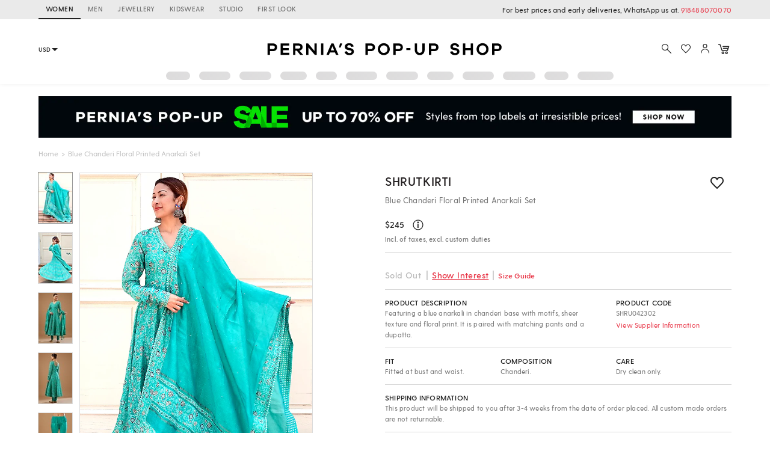

--- FILE ---
content_type: text/html; charset=utf-8
request_url: https://www.perniaspopupshop.com/shrutkirti-blue-chanderi-floral-printed-anarkali-set-shru042302.html
body_size: 30919
content:

    <!doctype html>
    <html lang='en'>
      <head>
        <meta charset="utf-8">
        <link rel="dns-prefetch preconnect" href="//img.perniaspopupshop.com" />
        <link rel="dns-prefetch preconnect" href="//www.googletagmanager.com" />
        <link rel="dns-prefetch preconnect" href="//www.google-analytics.com" />
        <link rel="dns-prefetch preconnect" href="//apis.google.com" />
        <meta name="viewport" content="width=device-width, initial-scale=1, shrink-to-fit=no">
        <!--[if IE]>
          <meta http-equiv="X-UA-Compatible" content="IE=Edge,chrome=1">
        <![endif]-->

        <link rel="apple-touch-icon" sizes="128x128" href="https://img.perniaspopupshop.com/ppus-assets/icons/ppus-logo-120*120.png" />
        <link rel="shortcut icon" href="https://img.perniaspopupshop.com/ppus-assets/icons/favicon.png">
        <title>Blue Chanderi Floral Printed Anarkali Set by Shrutkirti at Pernia's Pop Up Shop 2026</title>
        <meta name="description" content=" Buy Blue Chanderi Floral Printed Anarkali Set Indian Fashion Designer Shrutkirti Latest Collections Available at perniaspopupshop.com" />
        <meta name="keywords" content=" Shrutkirti  , Shrutkirti ,  , Shrutkirti Designs ,Shrutkirti new Collections, Shrutkirti Latest Collection, Shrutkirti  , pernia pop up shop, Pernia's Pop Up Shop" />
        <link rel="canonical" href="https://www.perniaspopupshop.com/shrutkirti-blue-chanderi-floral-printed-anarkali-set-shru042302.html" />
        
        
        <link rel="icon" href="https://img.perniaspopupshop.com/ppus-assets/icons/favicon.png" type="image/x-icon" />
        <link rel="shortcut icon" href="https://img.perniaspopupshop.com/ppus-assets/icons/favicon.png" type="image/x-icon" />
        <meta charset="utf-8">
        <meta name="mobile-web-app-capable" content="yes">
        <meta name="apple-mobile-web-app-capable" content="yes">
        <meta name="apple-mobile-web-app-status-bar-style" content="default">
        <meta http-equiv="cache-control" content="no-cache" />
        <meta http-equiv="Pragma" content="no-cache" />
        <meta http-equiv="Expires" content="0" />
        <meta name="viewport" content="width=device-width,minimum-scale=1,user-scalable=no">
        <!--itempro-->
        <meta itemprop="name"  content="Blue Chanderi Floral Printed Anarkali Set by Shrutkirti at Pernia's Pop Up Shop 2026"/>
        <meta itemprop="description" content="Buy Blue Chanderi Floral Printed Anarkali Set Indian Fashion Designer Shrutkirti Latest Collections Available at perniaspopupshop.com" />
        <meta itemprop="image"  content="https://img.perniaspopupshop.com/catalog/product/s/h/shru042302_1.jpg?impolicy=listingimage" />
        <!--OG tags-->
        <meta id="ogurl" property="og:url" content="https://www.perniaspopupshop.com/shrutkirti-blue-chanderi-floral-printed-anarkali-set-shru042302.html">
        <meta property="og:image" content="https://img.perniaspopupshop.com/catalog/product/s/h/shru042302_1.jpg?impolicy=listingimage">
        <meta id="ogtitle" property="og:title" content="Blue Chanderi Floral Printed Anarkali Set by Shrutkirti at Pernia's Pop Up Shop 2026">
        <meta property="og:image:width" content="200" />
        <meta property="og:image:height" content="200" />
        <meta id="ogdescription" property="og:description" content="Buy Blue Chanderi Floral Printed Anarkali Set Indian Fashion Designer Shrutkirti Latest Collections Available at perniaspopupshop.com">
        <meta property="og:site_name" content="perniaspopupshop">
        <meta property="og:type" content="website">
        <meta property="og:email" content="customercare@perniaspopupshop.com"/>
        <meta property="og:phone_number" content="+91 - 78478 48484"/>

        <!--robots-->
        <meta name="robots" content="noodp,noydir" />
        <meta name="YahooSeeker" content="INDEX, FOLLOW">
        <meta name="googlebot" content="index,follow">
        <meta name="msnbot" content="INDEX, FOLLOW">

        <!--extra-->
        <meta name="expires" content="never">
        <meta http-equiv="X-UA-Compatible" content="IE=edge">
        <meta name="author" content="Pernia's Pop-Up Shop" />
        <meta name="Rating" content="General">
        <meta http-equiv="Content-Language" content="en">
        <meta name="Revisit-After" content="1 Days">
        <meta name="Language" content="English">
        <meta name="distribution" content="Global">
        <meta name="allow-search" content="yes">

        <!--FB-->
        <meta property="fb:admins" content="@perniaspopupshop"/>

        <!--Twitter-->
        <meta name="twitter:card" content="summary" />
        <meta name="twitter:site" content="@PerniasPopUp" />
        <meta id="twittertitle" name="twitter:title" content="Blue Chanderi Floral Printed Anarkali Set by Shrutkirti at Pernia's Pop Up Shop 2026"/>
        <meta id="twitterdescription" name="twitter:description" content="Buy Blue Chanderi Floral Printed Anarkali Set Indian Fashion Designer Shrutkirti Latest Collections Available at perniaspopupshop.com" />

        <meta name="theme-color" content="#f9d9e4">
        <script type="text/javascript">
          window.isProdUrl = true;
          window.G_CONF = {};
          window.G_CONF.DESKTOP_CLIENT_ONE_SIGNAL_API_KEY = "dab3bac6-7e2c-4cad-970f-89b5041fd2a8";
          window.G_CONF.DESKTOP_CLIENT_ALGOLIA_API_KEY = "22b7b39256136754a64c0d1ca90b0eab";
          window.G_CONF.DESKTOP_CLIENT_ALGOLIA_APP_ID = "HMUN70ICO8";
          window.G_CONF.DESKTOP_FACEBOOK_APPID = "254348841908614";
          window.G_CONF.DESKTOP_GOOGLE_CLIENTID = "633111157857-im2d0cl8pe7brjtgac3g75speqg4qc0b.apps.googleusercontent.com";
          window.G_CONF.DESKTOP_API_BASE_URL = "https://www.perniaspopupshop.com/napi";
          window.G_CONF.COUNTRY_CODE = "US";
          window.G_CONF.CURRENCY_CODE = "USD";
          window.G_CONF.CITY = "COLUMBUS";
          window.G_CONF.CONTINENT_CODE = "NA";
          window.G_CONF.RECAPTCHA_SITE_KEY= "6LfWwtoqAAAAAMucS5-td0VZeocg0Sh2zkudumv6";
					window.G_CONF.STRIPE_CLIENT_KEY = "pk_live_51IShHhCI52YwUfhHMK8MT4WFbqHeHtntG7MytgTFSCivroGO6fkCSMWeUHbQgXDV4Gjhh1S8hI0hjgJ8pObqZmkC00u5HjVCe4";
          window.G_CONF.PAYMENT_ORIGIN= "https://www.perniaspopupshop.com";
          window.G_CONF.PAYPAL_CLIENT_ID = "AQVcqvD-DlBAfPf1M8HXh_EyMbdPbfSKQRpwnVbNi_BsMs5K3DkeJ89FQBVtVlEmgkARmyMhEVOo6XHM";
          window.G_CONF.RAZORPAY_CLIENT_ID = "rzp_live_UHSkZze5pG3Vrc";
          window.G_CONF.APP_ENV = "production";
          window.G_CONF.CLIENT_IP = "18.191.120.23";
        </script>
        <!--schema.org-->
        <script type="application/ld+json">
	        {
	        	"@context" : "https://schema.org",
	            "@type" : "Organization",
	            "name" : "Pernia's Pop Up Shop",
	            "url" : "https://perniaspopupshop.com",
	            "contactPoint" : [{
	            	"@type" : "ContactPoint",
	            	"telephone" : "+91-78478 48484",
	            	"contactType" : "Customer Care"
	            }],
	            "logo" : "https://img.perniaspopupshop.com/ppus-assets/icons/ppus-logo.png",
	            "sameAs" : [
	            	"https://www.facebook.com/perniaspopupshop",
	            	"https://twitter.com/PerniasPopUp",
	            	"https://www.instagram.com/perniaspopupshop"
	            ]
	        }
	    </script>
        <link rel="stylesheet" href="https://fonts.googleapis.com/css?family=Bebas+Neue&display=swap">
        <!-- Insert bundled styles into <link> tag -->
        <link href="/psl_static/assets/1.7ddbfc46.chunk.css" media="screen, projection" rel="stylesheet" type="text/css">
<link href="/psl_static/assets/main.88c785d4.css" media="screen, projection" rel="stylesheet" type="text/css">
        <script src="/psl_static/cropper/cropper.js" defer ></script>
        <link rel="stylesheet" href="/psl_static/cropper/cropper.css" />
        <!-- Google Login -->
        <script src="https://accounts.google.com/gsi/client" async defer></script>
        <!-- Google Tag Manager -->
        <script>
          if (window.isProdUrl) {
            (function(w,d,s,l,i){w[l]=w[l]||[];w[l].push({'gtm.start':
            new Date().getTime(),event:'gtm.js'});var f=d.getElementsByTagName(s)[0],
            j=d.createElement(s),dl=l!='dataLayer'?'&l='+l:'';j.async=true;j.src=
            'https://www.googletagmanager.com/gtm.js?id='+i+dl;f.parentNode.insertBefore(j,f);
            })(window,document,'script','dataLayer','GTM-P5DCXS6');
            window.dataLayer = window.dataLayer || [];
            window.dataLayer.push({
              crto: {
                email: localStorage.getItem('userEmail'),
                device: 'd',
                currencyCode: localStorage.getItem('selectedCurrency'),
                countryCode: window.G_CONF.COUNTRY_CODE || 'IN'
              }
            });
          }
        </script>
        <!-- End Google Tag Manager -->

        <!-- Webengage Script -->
        <script id='_webengage_script_tag' type='text/javascript'>
          var webengage; !function(w,e,b,n,g){function o(e,t){e[t[t.length-1]]=function(){r.__queue.push([t.join("."),arguments])}}var i,s,r=w[b],z=" ",l="init options track screen onReady".split(z),a="feedback survey notification".split(z),c="options render clear abort".split(z),p="Open Close Submit Complete View Click".split(z),u="identify login logout setAttribute".split(z);if(!r||!r.__v){for(w[b]=r={__queue:[],__v:"6.0",user:{}},i=0;i<l.length;i++)o(r,[l[i]]);for(i=0;i<a.length;i++){for(r[a[i]]={},s=0;s<c.length;s++)o(r[a[i]],[a[i],c[s]]);for(s=0;s<p.length;s++)o(r[a[i]],[a[i],"on"+p[s]])}for(i=0;i<u.length;i++)o(r.user,["user",u[i]]);setTimeout(function(){var f=e.createElement("script"),d=e.getElementById("_webengage_script_tag");f.type="text/javascript",f.async=!0,f.src=("https:"==e.location.protocol?"https://widgets.in.webengage.com":"http://widgets.in.webengage.com")+"/js/webengage-min-v-6.0.js",d.parentNode.insertBefore(f,d)})}}(window,document,"webengage");
          webengage.init("in~~9919913a");
        </script> 
        <!-- End Webengage Script -->
      </head>
      <body>
        <!-- Insert the router, which passed from server-side -->
        <div id="react-view">
  <div class="App"><div><div class="Header"><div class="TopHeader"><div class="BreakPointContainer full-height"><div class="HeaderTabContainer d-flex"><a class="h7 HeaderTab d-flex align-center text-uppercase p-r-12 p-l-12 selected" href="/?utm_source=ToggleDesktop&amp;utm_medium=PPUS&amp;utm_campaign=PPUS">WOMEN</a><a class="h7 HeaderTab d-flex align-center text-uppercase p-r-12 p-l-12" href="/shop/menswear?utm_source=ToggleDesktop&amp;utm_medium=PPUS&amp;utm_campaign=Men">MEN</a><a class="h7 HeaderTab d-flex align-center text-uppercase p-r-12 p-l-12" href="/shop/jewellery-accessories?utm_source=ToggleDesktop&amp;utm_medium=PPUS&amp;utm_campaign=JewelleryAccessories">JEWELLERY</a><a class="h7 HeaderTab d-flex align-center text-uppercase p-r-12 p-l-12" href="/shop/kidswear?utm_source=ToggleDesktop&amp;utm_medium=PPUS&amp;utm_campaign=Kidswear">KIDSWEAR</a><a class="h7 HeaderTab d-flex align-center text-uppercase p-r-12 p-l-12" href="/store-locator?utm_source=ToggleDesktop&amp;utm_medium=PPUS&amp;utm_campaign=Studio">STUDIO</a><a class="h7 HeaderTab d-flex align-center text-uppercase p-r-12 p-l-12" target="_self" href="https://firstlook.fashion?utm_source=ToggleDesktop&amp;utm_medium=PPUS&amp;utm_campaign=Firstlook">FIRST LOOK</a></div><p class="p2 pernia-black-color text-right">For best prices and early deliveries, WhatsApp us at. <a class="p2 pernia-color" target="_blank" href="https://api.whatsapp.com/send?phone=918488070070&amp;text=Hi!%20Could%20you%20help%20me%20with%20a%20few%20queries!">918488070070</a> </p></div></div><div class="Content layout BreakPointContainer"><div class="layout column full-width"><div class="SearchAndActions"><div class="layout align-center justify-center"><div class="currencyContainer"><select class="currency demi-bold"><option value="INR">INR</option><option value="AUD">AUD</option><option value="GBP">GBP</option><option value="CAD">CAD</option><option value="HKD">HKD</option><option value="SGD">SGD</option><option value="USD">USD</option><option value="EUR">EUR</option></select><div class="DownBlackArrow"></div></div><div class="Logo cursor-pointer"><img src="https://img.perniaspopupshop.com/ppus-assets/icons/ppus-logo.svg" alt="Logo"/></div><div class="flex layout align-center Actions"><button class="btn-icon p-l-0 p-r-0"><img src="https://img.perniaspopupshop.com/ppus-assets/icons/explore_v2.svg" alt="Search" class="IconBtn"/></button><button class="prel btn-icon p-l-0 p-r-0"><img src="https://img.perniaspopupshop.com/ppus-assets/icons/wishlist_v2.svg" alt="Search" class="IconBtn"/></button><button class="btn-icon p-l-0 p-r-0"><img src="https://img.perniaspopupshop.com/ppus-assets/icons/account_v2.svg" alt="Search" class="IconBtn"/></button><a class="prel" href="/checkout/cart"><img src="https://img.perniaspopupshop.com/ppus-assets/icons/new_icon-cart14_09_23.svg" alt="Cart" class="IconBtn cartIcon"/></a></div></div></div><div class="flex layout justify-center"><div class="layout align-center justify-center"><div class="LinePlaceholderContainer prel m-l-15" style="height:14px;width:40px"><div class="animated-bg-placeholder" style="border-radius:15px"></div></div><div class="LinePlaceholderContainer prel m-l-15" style="height:14px;width:52px"><div class="animated-bg-placeholder" style="border-radius:15px"></div></div><div class="LinePlaceholderContainer prel m-l-15" style="height:14px;width:53px"><div class="animated-bg-placeholder" style="border-radius:15px"></div></div><div class="LinePlaceholderContainer prel m-l-15" style="height:14px;width:44px"><div class="animated-bg-placeholder" style="border-radius:15px"></div></div><div class="LinePlaceholderContainer prel m-l-15" style="height:14px;width:35px"><div class="animated-bg-placeholder" style="border-radius:15px"></div></div><div class="LinePlaceholderContainer prel m-l-15" style="height:14px;width:52px"><div class="animated-bg-placeholder" style="border-radius:15px"></div></div><div class="LinePlaceholderContainer prel m-l-15" style="height:14px;width:53px"><div class="animated-bg-placeholder" style="border-radius:15px"></div></div><div class="LinePlaceholderContainer prel m-l-15" style="height:14px;width:44px"><div class="animated-bg-placeholder" style="border-radius:15px"></div></div><div class="LinePlaceholderContainer prel m-l-15" style="height:14px;width:52px"><div class="animated-bg-placeholder" style="border-radius:15px"></div></div><div class="LinePlaceholderContainer prel m-l-15" style="height:14px;width:54px"><div class="animated-bg-placeholder" style="border-radius:15px"></div></div><div class="LinePlaceholderContainer prel m-l-15" style="height:14px;width:40px"><div class="animated-bg-placeholder" style="border-radius:15px"></div></div><div class="LinePlaceholderContainer prel m-l-15" style="height:14px;width:60px"><div class="animated-bg-placeholder" style="border-radius:15px"></div></div></div></div></div></div></div><div class="HeaderPlaceholder"></div></div><div class="BreakPointContainer AppContent"><div class="Product"><div class="ProductDetail"><div class="BreakPointContainer"><div>
    <script type="application/ld+json">
        {
          "@context" : "https://schema.org",
          "@type" : "Product",
          "name" : "Blue Chanderi Floral Printed Party Wear Anarkali Set by Shrutkirti at Pernia's Pop Up Shop",
          "image" : "https://img.perniaspopupshop.com/catalog/product/s/h/shru042302_1.jpg",
					"color": "Cobalt Blue",
					"material": "Chanderi.",
          "sku" : "SHRU042302",
          "description" : "Featuring a blue anarkali in chanderi base with motifs, sheer texture and floral print. It is paired with matching pants and a dupatta.",
          "brand" : {
            "@type" : "Brand",
            "name" : "Shrutkirti"
          },
          "offers": {
            "@type": "Offer",
            "url": "https://www.perniaspopupshop.com/shrutkirti-blue-chanderi-floral-printed-anarkali-set-shru042302.html",
            "priceCurrency": "USD",
            "price": "245",
            "priceValidUntil": "2022-01-01",
            "availability": "https://schema.org/InStock"
          }
        }
    </script>
    </div><div class="Banner m-t-20 prel"><a href="/listing/festive-offers?utm_source=pdp&amp;utm_medium=banner&amp;utm_campaign=PPUSSALE"><div class="DynamicHeightLoaderWrapper" style="padding-top:5.95%"><div class="DynamicHeightLoader layout row align-center justify-center" style="padding-top:5.95%"><div class="animated-bg-placeholder"></div></div></div></a></div><div class="Breadcrumbs layout align-center"><div><a class="pernia-color-hover ellipsis" href="/">Home</a><span class="m-l-5 m-r-5">&gt;</span></div><div><span class="ellipsis">Blue Chanderi Floral Printed Anarkali Set</span></div></div><div class="layout"><div class="flex prel xs5"><div class="layout align-start ProductImageSlider"><div class="ThumbnailImages"><div class="active"><div class="dynamicImgContainer prel layout row align-center justify-center"><img src="https://img.perniaspopupshop.com/catalog/product/s/h/shru042302_1.jpg?impolicy=stampimage"/></div></div><div class=""><div class="dynamicImgContainer prel layout row align-center justify-center"><img src="https://img.perniaspopupshop.com/catalog/product/s/h/shru042302_2.jpg?impolicy=stampimage"/></div></div><div class=""><div class="dynamicImgContainer prel layout row align-center justify-center"><img src="https://img.perniaspopupshop.com/catalog/product/s/h/SHRU042302_1.jpg?impolicy=stampimage"/></div></div><div class=""><div class="dynamicImgContainer prel layout row align-center justify-center"><img src="https://img.perniaspopupshop.com/catalog/product/s/h/SHRU042302_2.jpg?impolicy=stampimage"/></div></div><div class=""><div class="dynamicImgContainer prel layout row align-center justify-center"><img src="https://img.perniaspopupshop.com/catalog/product/s/h/SHRU042302_3.jpg?impolicy=stampimage"/></div></div><div class=""><div class="dynamicImgContainer prel layout row align-center justify-center"><img src="https://img.perniaspopupshop.com/catalog/product/s/h/SHRU042302_4.jpg?impolicy=stampimage"/></div></div><div class="photo-gallery-thumbnail layout column align-center justify-center"><div class="DynamicHeightLoaderWrapper icon" style="padding-top:0"><div class="DynamicHeightLoader layout row align-center justify-center DynamicHeightLoaderFallback" style="padding-top:0"></div></div><p class="text-center">VIEW HI-RES IMAGES</p></div></div><div class="SelectedImage animated-background prel"><div style="opacity:1;position:absolute;top:0;z-index:1;display:;transition:opacity .3s, zIndex .3s;width:100%"><div class="dynamicImgContainer prel layout row align-center justify-center"><img src="https://img.perniaspopupshop.com/catalog/product/s/h/shru042302_1.jpg?impolicy=detailimage&amp;im=Blur" class="full-width" alt="Blue Chanderi Floral Printed Party Wear Anarkali Set by Shrutkirti at Pernia&#x27;s Pop Up Shop"/></div></div><div style="cursor:crosshair;opacity:0;z-index:0;transition:opacity .3s, zIndex .3s;width:auto;height:auto;font-size:0px;position:relative;-webkit-user-select:none"><img src="https://img.perniaspopupshop.com/catalog/product/s/h/shru042302_1.jpg?impolicy=detailimageprod" alt="Blue Chanderi Floral Printed Party Wear Anarkali Set by Shrutkirti at Pernia&#x27;s Pop Up Shop" class="SelectedDetailImage" style="width:100%;height:auto;display:block;pointer-events:none"/><div><div style="width:100%;height:0px;top:0px;right:auto;bottom:auto;left:auto;display:block;background-color:rgba(0,0,0,.4);position:absolute;opacity:0;transition:opacity 300ms ease-in"></div><div style="width:0px;height:0px;top:0px;right:auto;bottom:auto;left:0px;display:block;background-color:rgba(0,0,0,.4);position:absolute;opacity:0;transition:opacity 300ms ease-in"></div><div style="width:0px;height:0px;top:0px;right:0px;bottom:auto;left:auto;display:block;background-color:rgba(0,0,0,.4);position:absolute;opacity:0;transition:opacity 300ms ease-in"></div><div style="width:100%;height:0px;top:0px;right:auto;bottom:auto;left:auto;display:block;background-color:rgba(0,0,0,.4);position:absolute;opacity:0;transition:opacity 300ms ease-in"></div></div></div></div></div></div><div class="flex xs6 offset-xs1"><div class="ProductDetailRight"><div class="layout justify-space-between"><a class="ProductTitle demi-bold h1" href="/designers/shrutkirti">Shrutkirti</a><button class="m-l-10 btn-icon ProductToWishlist flex xs1"><img src="https://img.perniaspopupshop.com/ppus-assets/icons/wishlist-grey_06_09_23.svg" alt="wishlist"/></button></div><p class="ProductDesc p1 pernia-dark-grey-color">Blue Chanderi Floral Printed Anarkali Set</p><div class="sectionSeparator"><div class="ProductPrice layout align-center"><span class="h4 m-r-10 demi-bold">$<!-- -->245</span><div class="psl-tooltip start-from-right"><img src="https://img.perniaspopupshop.com/ppus-assets/icons/New_info-black15_09_23.svg" alt="info-icon" class="psl-icon m-t-2"/><div class="psl-tooltip-content p2"><p class="bold p-b-5">Price Details</p><div class="layout justify-space-between border-b-grey p-b-10 m-b-10"><div><p>Maximum Retail Price</p><span>(<!-- -->Incl. of taxes, excl. custom duties<!-- -->)</span></div><span class="demi-bold">$245</span></div><div class="layout justify-space-between p-b-10"><div><p>Discount</p></div><span class="demi-bold">0% OFF</span></div><div class="layout justify-space-between p-b-5"><div><p>Selling Price</p><span>(<!-- -->Incl. of taxes, excl. custom duties<!-- -->)</span></div><span class="demi-bold">$245</span></div></div></div></div><p class="p3 pernia-dark-grey-color demi-bold">Incl. of taxes, excl. custom duties</p></div><div class="p-t-15 disabled cursor-default layout align-baseline justify-start sectionSeparator"><span class="disabled m-r-8 disabled h4 demi-bold">Sold Out</span> <!-- -->|<button class="btn-icon pernia-color h4 demi-bold text-underline">Show Interest</button>|<button class="btn-icon pernia-color p2 demi-bold p-t-0">Size Guide</button></div><div class="layout row sectionSeparator"><div class="ProductDescription flex xs7"><p class="demi-bold p2">PRODUCT DESCRIPTION</p><p class="p4 pernia-dark-grey-color">Featuring a blue anarkali in chanderi base with motifs, sheer texture and floral print. It is paired with matching pants and a dupatta.</p></div><div class="flex offset-xs1"><p class="demi-bold p2">PRODUCT CODE</p><p class="p4 pernia-dark-grey-color">SHRU042302</p><button class="btn-icon pernia-color p3 font-normal text-left p-t-0 p-l-0">View Supplier Information</button></div></div><div class="layout row wrap ProductSpec sectionSeparator"><div class="flex xs4"><div class="m-r-10"><p class="demi-bold p2">FIT</p><p class="p4 pernia-dark-grey-color">Fitted at bust and waist.</p></div></div><div class="flex xs4"><div class="m-r-10"><p class="demi-bold p2">COMPOSITION</p><p class="p4 pernia-dark-grey-color">Chanderi.</p></div></div><div class="flex xs4"><div class="m-r-10"><p class="demi-bold p2">CARE</p><p class="p4 pernia-dark-grey-color">Dry clean only.</p></div></div></div><div class="sectionSeparator"><p class="p2 demi-bold">SHIPPING INFORMATION</p><p class="p4 pernia-dark-grey-color">This product will be shipped to you after 3-4 weeks from the date of order placed. All custom made orders are not returnable.</p></div><div class="sectionSeparator"><p class="p2 demi-bold text-uppercase">Disclaimer</p><ul class="m-l-0 p-l-15 m-t-5 m-b-5"><li class="p4 pernia-dark-grey-color">This product will be exclusively handcrafted for you, making the colour/texture/pattern slightly vary from the image shown, due to multiple artisan-led techniques and processes involved.</li></ul></div><div class="ChatWithUsWrapper layout justify-between align-center"><div class="ChatWithUsGridContainer flex layout wrap"><div class="d-flex align-center justify-center"><div class="layout align-center"><div class="IconBtn m-r-5"><div class="DynamicHeightLoaderWrapper icon" style="padding-top:0"><div class="DynamicHeightLoader layout row align-center justify-center DynamicHeightLoaderFallback" style="padding-top:0"></div></div></div><div class="m-l-4"><p class="p5 demi-bold">Customisations</p><p class="p5">Same style in a bespoke color</p></div></div></div><div class="d-flex align-center justify-center"><div class="layout align-center"><div class="IconBtn m-r-5"><div class="DynamicHeightLoaderWrapper icon" style="padding-top:0"><div class="DynamicHeightLoader layout row align-center justify-center DynamicHeightLoaderFallback" style="padding-top:0"></div></div></div><div class="m-l-4"><p class="p5 demi-bold">Don’t want the whole set?</p><p class="p5">Buy only one item from the look</p></div></div></div><div class="d-flex align-center justify-center"><div class="layout align-center"><div class="IconBtn m-r-5"><div class="DynamicHeightLoaderWrapper icon" style="padding-top:0"><div class="DynamicHeightLoader layout row align-center justify-center DynamicHeightLoaderFallback" style="padding-top:0"></div></div></div><div class="m-l-4"><p class="p5 demi-bold">Live Product Preview</p><p class="p5">Call us to see the product live.</p></div></div></div><div class="d-flex align-center justify-center"><div class="layout align-center"><div class="IconBtn m-r-5"><div class="DynamicHeightLoaderWrapper icon" style="padding-top:0"><div class="DynamicHeightLoader layout row align-center justify-center DynamicHeightLoaderFallback" style="padding-top:0"></div></div></div><div class="m-l-4"><p class="p5 demi-bold">Early Delivery</p><p class="p5">Need the product sooner?</p></div></div></div></div><div class="WhatsappBtnContainer"><p class="p5 m-b-12">Do you need help with customisation or shipping of this product?</p><a class="btn-pernia-secondry btn-xs border-grey ChatWithUsBtn" href="https://api.whatsapp.com/send?phone=918488070070&amp;text=Hi! Could you help me with the product https://www.perniaspopupshop.com/shrutkirti-blue-chanderi-floral-printed-anarkali-set-shru042302.html" target="_blank"><div class="m-r-5"><div class="DynamicHeightLoaderWrapper IconBtn icon" style="padding-top:0"><div class="DynamicHeightLoader layout row align-center justify-center DynamicHeightLoaderFallback" style="padding-top:0"></div></div></div><span class="p6 text-uppercase no-wrap">Chat with us</span></a></div></div></div></div></div><div class="m-b-20"><div class="SimilarProductFromVueAI full-width"><div class="m-t-20 m-b-25 p-b-5 full-width"><div class="layout align-center justify-space-between"><div class="LinePlaceholderContainer prel" style="height:24px;width:200px"><div class="animated-bg-placeholder" style="border-radius:15px"></div></div><div class="LinePlaceholderContainer prel" style="height:20px;width:80px"><div class="animated-bg-placeholder" style="border-radius:15px"></div></div></div><div class="layout"><div class="flex xs2 m-t-15"><div class="m-l-5 m-r-5"><div class="MediaPlaceholderContainer" style="padding-top:150%"><div class="layout row align-center justify-center MediaPlaceholder animated-bg-placeholder"></div></div><div class="m-t-10"><div class="LinePlaceholderContainer prel m-b-8" style="height:15px;width:80px"><div class="animated-bg-placeholder" style="border-radius:15px"></div></div><div class="LinePlaceholderContainer prel m-b-8" style="height:15px;width:120px"><div class="animated-bg-placeholder" style="border-radius:15px"></div></div><div class="LinePlaceholderContainer prel m-b-8" style="height:15px;width:60px"><div class="animated-bg-placeholder" style="border-radius:15px"></div></div></div></div></div><div class="flex xs2 m-t-15"><div class="m-l-5 m-r-5"><div class="MediaPlaceholderContainer" style="padding-top:150%"><div class="layout row align-center justify-center MediaPlaceholder animated-bg-placeholder"></div></div><div class="m-t-10"><div class="LinePlaceholderContainer prel m-b-8" style="height:15px;width:80px"><div class="animated-bg-placeholder" style="border-radius:15px"></div></div><div class="LinePlaceholderContainer prel m-b-8" style="height:15px;width:120px"><div class="animated-bg-placeholder" style="border-radius:15px"></div></div><div class="LinePlaceholderContainer prel m-b-8" style="height:15px;width:60px"><div class="animated-bg-placeholder" style="border-radius:15px"></div></div></div></div></div><div class="flex xs2 m-t-15"><div class="m-l-5 m-r-5"><div class="MediaPlaceholderContainer" style="padding-top:150%"><div class="layout row align-center justify-center MediaPlaceholder animated-bg-placeholder"></div></div><div class="m-t-10"><div class="LinePlaceholderContainer prel m-b-8" style="height:15px;width:80px"><div class="animated-bg-placeholder" style="border-radius:15px"></div></div><div class="LinePlaceholderContainer prel m-b-8" style="height:15px;width:120px"><div class="animated-bg-placeholder" style="border-radius:15px"></div></div><div class="LinePlaceholderContainer prel m-b-8" style="height:15px;width:60px"><div class="animated-bg-placeholder" style="border-radius:15px"></div></div></div></div></div><div class="flex xs2 m-t-15"><div class="m-l-5 m-r-5"><div class="MediaPlaceholderContainer" style="padding-top:150%"><div class="layout row align-center justify-center MediaPlaceholder animated-bg-placeholder"></div></div><div class="m-t-10"><div class="LinePlaceholderContainer prel m-b-8" style="height:15px;width:80px"><div class="animated-bg-placeholder" style="border-radius:15px"></div></div><div class="LinePlaceholderContainer prel m-b-8" style="height:15px;width:120px"><div class="animated-bg-placeholder" style="border-radius:15px"></div></div><div class="LinePlaceholderContainer prel m-b-8" style="height:15px;width:60px"><div class="animated-bg-placeholder" style="border-radius:15px"></div></div></div></div></div><div class="flex xs2 m-t-15"><div class="m-l-5 m-r-5"><div class="MediaPlaceholderContainer" style="padding-top:150%"><div class="layout row align-center justify-center MediaPlaceholder animated-bg-placeholder"></div></div><div class="m-t-10"><div class="LinePlaceholderContainer prel m-b-8" style="height:15px;width:80px"><div class="animated-bg-placeholder" style="border-radius:15px"></div></div><div class="LinePlaceholderContainer prel m-b-8" style="height:15px;width:120px"><div class="animated-bg-placeholder" style="border-radius:15px"></div></div><div class="LinePlaceholderContainer prel m-b-8" style="height:15px;width:60px"><div class="animated-bg-placeholder" style="border-radius:15px"></div></div></div></div></div><div class="flex xs2 m-t-15"><div class="m-l-5 m-r-5"><div class="MediaPlaceholderContainer" style="padding-top:150%"><div class="layout row align-center justify-center MediaPlaceholder animated-bg-placeholder"></div></div><div class="m-t-10"><div class="LinePlaceholderContainer prel m-b-8" style="height:15px;width:80px"><div class="animated-bg-placeholder" style="border-radius:15px"></div></div><div class="LinePlaceholderContainer prel m-b-8" style="height:15px;width:120px"><div class="animated-bg-placeholder" style="border-radius:15px"></div></div><div class="LinePlaceholderContainer prel m-b-8" style="height:15px;width:60px"><div class="animated-bg-placeholder" style="border-radius:15px"></div></div></div></div></div></div></div></div><div class="SimilarProductFromVueAI full-width"><div class="m-t-20 m-b-25 p-b-5 full-width"><div class="layout align-center justify-space-between"><div class="LinePlaceholderContainer prel" style="height:24px;width:200px"><div class="animated-bg-placeholder" style="border-radius:15px"></div></div><div class="LinePlaceholderContainer prel" style="height:20px;width:80px"><div class="animated-bg-placeholder" style="border-radius:15px"></div></div></div><div class="layout"><div class="flex xs2 m-t-15"><div class="m-l-5 m-r-5"><div class="MediaPlaceholderContainer" style="padding-top:150%"><div class="layout row align-center justify-center MediaPlaceholder animated-bg-placeholder"></div></div><div class="m-t-10"><div class="LinePlaceholderContainer prel m-b-8" style="height:15px;width:80px"><div class="animated-bg-placeholder" style="border-radius:15px"></div></div><div class="LinePlaceholderContainer prel m-b-8" style="height:15px;width:120px"><div class="animated-bg-placeholder" style="border-radius:15px"></div></div><div class="LinePlaceholderContainer prel m-b-8" style="height:15px;width:60px"><div class="animated-bg-placeholder" style="border-radius:15px"></div></div></div></div></div><div class="flex xs2 m-t-15"><div class="m-l-5 m-r-5"><div class="MediaPlaceholderContainer" style="padding-top:150%"><div class="layout row align-center justify-center MediaPlaceholder animated-bg-placeholder"></div></div><div class="m-t-10"><div class="LinePlaceholderContainer prel m-b-8" style="height:15px;width:80px"><div class="animated-bg-placeholder" style="border-radius:15px"></div></div><div class="LinePlaceholderContainer prel m-b-8" style="height:15px;width:120px"><div class="animated-bg-placeholder" style="border-radius:15px"></div></div><div class="LinePlaceholderContainer prel m-b-8" style="height:15px;width:60px"><div class="animated-bg-placeholder" style="border-radius:15px"></div></div></div></div></div><div class="flex xs2 m-t-15"><div class="m-l-5 m-r-5"><div class="MediaPlaceholderContainer" style="padding-top:150%"><div class="layout row align-center justify-center MediaPlaceholder animated-bg-placeholder"></div></div><div class="m-t-10"><div class="LinePlaceholderContainer prel m-b-8" style="height:15px;width:80px"><div class="animated-bg-placeholder" style="border-radius:15px"></div></div><div class="LinePlaceholderContainer prel m-b-8" style="height:15px;width:120px"><div class="animated-bg-placeholder" style="border-radius:15px"></div></div><div class="LinePlaceholderContainer prel m-b-8" style="height:15px;width:60px"><div class="animated-bg-placeholder" style="border-radius:15px"></div></div></div></div></div><div class="flex xs2 m-t-15"><div class="m-l-5 m-r-5"><div class="MediaPlaceholderContainer" style="padding-top:150%"><div class="layout row align-center justify-center MediaPlaceholder animated-bg-placeholder"></div></div><div class="m-t-10"><div class="LinePlaceholderContainer prel m-b-8" style="height:15px;width:80px"><div class="animated-bg-placeholder" style="border-radius:15px"></div></div><div class="LinePlaceholderContainer prel m-b-8" style="height:15px;width:120px"><div class="animated-bg-placeholder" style="border-radius:15px"></div></div><div class="LinePlaceholderContainer prel m-b-8" style="height:15px;width:60px"><div class="animated-bg-placeholder" style="border-radius:15px"></div></div></div></div></div><div class="flex xs2 m-t-15"><div class="m-l-5 m-r-5"><div class="MediaPlaceholderContainer" style="padding-top:150%"><div class="layout row align-center justify-center MediaPlaceholder animated-bg-placeholder"></div></div><div class="m-t-10"><div class="LinePlaceholderContainer prel m-b-8" style="height:15px;width:80px"><div class="animated-bg-placeholder" style="border-radius:15px"></div></div><div class="LinePlaceholderContainer prel m-b-8" style="height:15px;width:120px"><div class="animated-bg-placeholder" style="border-radius:15px"></div></div><div class="LinePlaceholderContainer prel m-b-8" style="height:15px;width:60px"><div class="animated-bg-placeholder" style="border-radius:15px"></div></div></div></div></div><div class="flex xs2 m-t-15"><div class="m-l-5 m-r-5"><div class="MediaPlaceholderContainer" style="padding-top:150%"><div class="layout row align-center justify-center MediaPlaceholder animated-bg-placeholder"></div></div><div class="m-t-10"><div class="LinePlaceholderContainer prel m-b-8" style="height:15px;width:80px"><div class="animated-bg-placeholder" style="border-radius:15px"></div></div><div class="LinePlaceholderContainer prel m-b-8" style="height:15px;width:120px"><div class="animated-bg-placeholder" style="border-radius:15px"></div></div><div class="LinePlaceholderContainer prel m-b-8" style="height:15px;width:60px"><div class="animated-bg-placeholder" style="border-radius:15px"></div></div></div></div></div></div></div></div><div class="SimilarProductFromVueAI full-width"><div class="m-t-20 m-b-25 p-b-5 full-width"><div class="layout align-center justify-space-between"><div class="LinePlaceholderContainer prel" style="height:24px;width:200px"><div class="animated-bg-placeholder" style="border-radius:15px"></div></div><div class="LinePlaceholderContainer prel" style="height:20px;width:80px"><div class="animated-bg-placeholder" style="border-radius:15px"></div></div></div><div class="layout"><div class="flex xs2 m-t-15"><div class="m-l-5 m-r-5"><div class="MediaPlaceholderContainer" style="padding-top:150%"><div class="layout row align-center justify-center MediaPlaceholder animated-bg-placeholder"></div></div><div class="m-t-10"><div class="LinePlaceholderContainer prel m-b-8" style="height:15px;width:80px"><div class="animated-bg-placeholder" style="border-radius:15px"></div></div><div class="LinePlaceholderContainer prel m-b-8" style="height:15px;width:120px"><div class="animated-bg-placeholder" style="border-radius:15px"></div></div><div class="LinePlaceholderContainer prel m-b-8" style="height:15px;width:60px"><div class="animated-bg-placeholder" style="border-radius:15px"></div></div></div></div></div><div class="flex xs2 m-t-15"><div class="m-l-5 m-r-5"><div class="MediaPlaceholderContainer" style="padding-top:150%"><div class="layout row align-center justify-center MediaPlaceholder animated-bg-placeholder"></div></div><div class="m-t-10"><div class="LinePlaceholderContainer prel m-b-8" style="height:15px;width:80px"><div class="animated-bg-placeholder" style="border-radius:15px"></div></div><div class="LinePlaceholderContainer prel m-b-8" style="height:15px;width:120px"><div class="animated-bg-placeholder" style="border-radius:15px"></div></div><div class="LinePlaceholderContainer prel m-b-8" style="height:15px;width:60px"><div class="animated-bg-placeholder" style="border-radius:15px"></div></div></div></div></div><div class="flex xs2 m-t-15"><div class="m-l-5 m-r-5"><div class="MediaPlaceholderContainer" style="padding-top:150%"><div class="layout row align-center justify-center MediaPlaceholder animated-bg-placeholder"></div></div><div class="m-t-10"><div class="LinePlaceholderContainer prel m-b-8" style="height:15px;width:80px"><div class="animated-bg-placeholder" style="border-radius:15px"></div></div><div class="LinePlaceholderContainer prel m-b-8" style="height:15px;width:120px"><div class="animated-bg-placeholder" style="border-radius:15px"></div></div><div class="LinePlaceholderContainer prel m-b-8" style="height:15px;width:60px"><div class="animated-bg-placeholder" style="border-radius:15px"></div></div></div></div></div><div class="flex xs2 m-t-15"><div class="m-l-5 m-r-5"><div class="MediaPlaceholderContainer" style="padding-top:150%"><div class="layout row align-center justify-center MediaPlaceholder animated-bg-placeholder"></div></div><div class="m-t-10"><div class="LinePlaceholderContainer prel m-b-8" style="height:15px;width:80px"><div class="animated-bg-placeholder" style="border-radius:15px"></div></div><div class="LinePlaceholderContainer prel m-b-8" style="height:15px;width:120px"><div class="animated-bg-placeholder" style="border-radius:15px"></div></div><div class="LinePlaceholderContainer prel m-b-8" style="height:15px;width:60px"><div class="animated-bg-placeholder" style="border-radius:15px"></div></div></div></div></div><div class="flex xs2 m-t-15"><div class="m-l-5 m-r-5"><div class="MediaPlaceholderContainer" style="padding-top:150%"><div class="layout row align-center justify-center MediaPlaceholder animated-bg-placeholder"></div></div><div class="m-t-10"><div class="LinePlaceholderContainer prel m-b-8" style="height:15px;width:80px"><div class="animated-bg-placeholder" style="border-radius:15px"></div></div><div class="LinePlaceholderContainer prel m-b-8" style="height:15px;width:120px"><div class="animated-bg-placeholder" style="border-radius:15px"></div></div><div class="LinePlaceholderContainer prel m-b-8" style="height:15px;width:60px"><div class="animated-bg-placeholder" style="border-radius:15px"></div></div></div></div></div><div class="flex xs2 m-t-15"><div class="m-l-5 m-r-5"><div class="MediaPlaceholderContainer" style="padding-top:150%"><div class="layout row align-center justify-center MediaPlaceholder animated-bg-placeholder"></div></div><div class="m-t-10"><div class="LinePlaceholderContainer prel m-b-8" style="height:15px;width:80px"><div class="animated-bg-placeholder" style="border-radius:15px"></div></div><div class="LinePlaceholderContainer prel m-b-8" style="height:15px;width:120px"><div class="animated-bg-placeholder" style="border-radius:15px"></div></div><div class="LinePlaceholderContainer prel m-b-8" style="height:15px;width:60px"><div class="animated-bg-placeholder" style="border-radius:15px"></div></div></div></div></div></div></div></div><div class="SimilarProductFromVueAI full-width"><div class="m-t-20 m-b-25 p-b-5 full-width"><div class="layout align-center justify-space-between"><div class="LinePlaceholderContainer prel" style="height:24px;width:200px"><div class="animated-bg-placeholder" style="border-radius:15px"></div></div><div class="LinePlaceholderContainer prel" style="height:20px;width:80px"><div class="animated-bg-placeholder" style="border-radius:15px"></div></div></div><div class="layout"><div class="flex xs2 m-t-15"><div class="m-l-5 m-r-5"><div class="MediaPlaceholderContainer" style="padding-top:150%"><div class="layout row align-center justify-center MediaPlaceholder animated-bg-placeholder"></div></div><div class="m-t-10"><div class="LinePlaceholderContainer prel m-b-8" style="height:15px;width:80px"><div class="animated-bg-placeholder" style="border-radius:15px"></div></div><div class="LinePlaceholderContainer prel m-b-8" style="height:15px;width:120px"><div class="animated-bg-placeholder" style="border-radius:15px"></div></div><div class="LinePlaceholderContainer prel m-b-8" style="height:15px;width:60px"><div class="animated-bg-placeholder" style="border-radius:15px"></div></div></div></div></div><div class="flex xs2 m-t-15"><div class="m-l-5 m-r-5"><div class="MediaPlaceholderContainer" style="padding-top:150%"><div class="layout row align-center justify-center MediaPlaceholder animated-bg-placeholder"></div></div><div class="m-t-10"><div class="LinePlaceholderContainer prel m-b-8" style="height:15px;width:80px"><div class="animated-bg-placeholder" style="border-radius:15px"></div></div><div class="LinePlaceholderContainer prel m-b-8" style="height:15px;width:120px"><div class="animated-bg-placeholder" style="border-radius:15px"></div></div><div class="LinePlaceholderContainer prel m-b-8" style="height:15px;width:60px"><div class="animated-bg-placeholder" style="border-radius:15px"></div></div></div></div></div><div class="flex xs2 m-t-15"><div class="m-l-5 m-r-5"><div class="MediaPlaceholderContainer" style="padding-top:150%"><div class="layout row align-center justify-center MediaPlaceholder animated-bg-placeholder"></div></div><div class="m-t-10"><div class="LinePlaceholderContainer prel m-b-8" style="height:15px;width:80px"><div class="animated-bg-placeholder" style="border-radius:15px"></div></div><div class="LinePlaceholderContainer prel m-b-8" style="height:15px;width:120px"><div class="animated-bg-placeholder" style="border-radius:15px"></div></div><div class="LinePlaceholderContainer prel m-b-8" style="height:15px;width:60px"><div class="animated-bg-placeholder" style="border-radius:15px"></div></div></div></div></div><div class="flex xs2 m-t-15"><div class="m-l-5 m-r-5"><div class="MediaPlaceholderContainer" style="padding-top:150%"><div class="layout row align-center justify-center MediaPlaceholder animated-bg-placeholder"></div></div><div class="m-t-10"><div class="LinePlaceholderContainer prel m-b-8" style="height:15px;width:80px"><div class="animated-bg-placeholder" style="border-radius:15px"></div></div><div class="LinePlaceholderContainer prel m-b-8" style="height:15px;width:120px"><div class="animated-bg-placeholder" style="border-radius:15px"></div></div><div class="LinePlaceholderContainer prel m-b-8" style="height:15px;width:60px"><div class="animated-bg-placeholder" style="border-radius:15px"></div></div></div></div></div><div class="flex xs2 m-t-15"><div class="m-l-5 m-r-5"><div class="MediaPlaceholderContainer" style="padding-top:150%"><div class="layout row align-center justify-center MediaPlaceholder animated-bg-placeholder"></div></div><div class="m-t-10"><div class="LinePlaceholderContainer prel m-b-8" style="height:15px;width:80px"><div class="animated-bg-placeholder" style="border-radius:15px"></div></div><div class="LinePlaceholderContainer prel m-b-8" style="height:15px;width:120px"><div class="animated-bg-placeholder" style="border-radius:15px"></div></div><div class="LinePlaceholderContainer prel m-b-8" style="height:15px;width:60px"><div class="animated-bg-placeholder" style="border-radius:15px"></div></div></div></div></div><div class="flex xs2 m-t-15"><div class="m-l-5 m-r-5"><div class="MediaPlaceholderContainer" style="padding-top:150%"><div class="layout row align-center justify-center MediaPlaceholder animated-bg-placeholder"></div></div><div class="m-t-10"><div class="LinePlaceholderContainer prel m-b-8" style="height:15px;width:80px"><div class="animated-bg-placeholder" style="border-radius:15px"></div></div><div class="LinePlaceholderContainer prel m-b-8" style="height:15px;width:120px"><div class="animated-bg-placeholder" style="border-radius:15px"></div></div><div class="LinePlaceholderContainer prel m-b-8" style="height:15px;width:60px"><div class="animated-bg-placeholder" style="border-radius:15px"></div></div></div></div></div></div></div></div></div></div><div class="FirstLookBlogWrapper full-width"><div class="m-t-25 layout column align-center justify-center"><div class="flex xs10 full-width"><h1 class="text-center demi-bold border-b-grey full-width p-b-20 m-b-25 SectionTitle m-l-0"></h1></div><div class="FirstLookBlogContainer layout wrap justify-center flex xs8"></div><a class="btn-pernia-secondry border-grey border-radius-2 BlogBtn" target="_blank" href="undefined?utm_source=PPUS&amp;utm_medium=Desktop-PDPpage"></a></div></div></div></div></div><div id="footerContainer" class="Footer"><div class="FooterFirstSectionContainer"><div class="BreakPointContainer FooterFirstSection layout wrap"><div class="custom-flex layout column"><h4 class="bold">ABOUT US</h4><a target="_blank" href="http://purplestylelabs.com/">PURPLE STYLE LABS</a><a href="/pernias-pop-up-show" target="_blank">PERNIA’S POP UP SHOW</a><a href="/store-locator" target="_blank">STUDIO LOCATOR</a><a href="https://firstlook.fashion/" target="_blank">FIRST LOOK</a></div><div class="custom-flex layout column"><h4 class="bold">QUICK LINKS</h4><a href="/best-sellers">BESTSELLERS</a><a href="/exclusive-collection">EXCLUSIVE</a><a href="/listing/festive-offers">SALE</a><a href="/gift-cards">GIFT CARDS</a><a href="/celebrity-closet">CELEBRITY CLOSET</a><a target="_blank" href="/styling-guide">PERSONAL STYLING</a><a target="_blank" href="/occasions">OCCASIONS</a><a target="_blank" href="/client-diaries">CLIENT DIARIES</a></div><div class="custom-flex layout column"><h4 class="bold">CUSTOMER CARE</h4><a target="_blank" href="/shipping-information">SHIPPING INFORMATION</a><a target="_blank" href="/return-and-exchange">RETURNS &amp; EXCHANGE</a><a target="_blank" href="/terms-and-conditions">TERMS &amp; CONDITIONS</a><a target="_blank" href="/privacy-cookie-policy">PRIVACY &amp; COOKIE POLICIES</a><a target="_blank" href="/faqs">FAQS</a><a target="_blank" href="/sitemap.xml">SITE MAP</a></div><div class="custom-flex layout column"><h4 class="bold">CONTACT US</h4><div><a class="layout link-container m-b-0" href="tel:+91 7847848484"><div class="DynamicHeightLoaderWrapper icon" style="padding-top:0"><div class="DynamicHeightLoader layout row align-center justify-center DynamicHeightLoaderFallback" style="padding-top:0"></div></div><p class="m-b-0">+91 78478 48484</p></a><a class="layout link-container m-b-0" href="https://api.whatsapp.com/send?phone=918488070070&amp;text=Hi! Could you help me with a few queries!" target="_blank"><div class="DynamicHeightLoaderWrapper icon" style="padding-top:0"><div class="DynamicHeightLoader layout row align-center justify-center DynamicHeightLoaderFallback" style="padding-top:0"></div></div><p class="m-b-0">Whatsapp us on +91 84880 70070</p></a><div class="layout link-container"><div class="DynamicHeightLoaderWrapper icon" style="padding-top:0"><div class="DynamicHeightLoader layout row align-center justify-center DynamicHeightLoaderFallback" style="padding-top:0"></div></div><a href="mailto:customercare@perniaspopupshop.com" class="EmailLink ellipsis m-r-5">customercare@perniaspopupshop.com</a></div><div class="m-t-10"><h4 class="bold">FOLLOW US</h4><div class="layout align-center SocialMediaLinks"><a class="m-r-5" href="https://www.facebook.com/perniaspopupshop/?ref=aymt_homepage_panel" target="_blank"><div class="DynamicHeightLoaderWrapper icon" style="padding-top:0"><div class="DynamicHeightLoader layout row align-center justify-center DynamicHeightLoaderFallback" style="padding-top:0"></div></div></a><a class="m-r-5" href="https://www.instagram.com/perniaspopupshop/" target="_blank"><div class="DynamicHeightLoaderWrapper icon" style="padding-top:0"><div class="DynamicHeightLoader layout row align-center justify-center DynamicHeightLoaderFallback" style="padding-top:0"></div></div></a><a class="m-r-5" href="https://twitter.com/PerniasPopUp" target="_blank"><div class="DynamicHeightLoaderWrapper icon" style="padding-top:0"><div class="DynamicHeightLoader layout row align-center justify-center DynamicHeightLoaderFallback" style="padding-top:0"></div></div></a><a class="m-r-5" href="https://in.pinterest.com/perniaspopupshop/" target="_blank"><div class="DynamicHeightLoaderWrapper icon" style="padding-top:0"><div class="DynamicHeightLoader layout row align-center justify-center DynamicHeightLoaderFallback" style="padding-top:0"></div></div></a><a class="m-r-5" href="https://www.youtube.com/@PerniasPop-UpShop" target="_blank"><div class="DynamicHeightLoaderWrapper icon" style="padding-top:0"><div class="DynamicHeightLoader layout row align-center justify-center DynamicHeightLoaderFallback" style="padding-top:0"></div></div></a></div></div></div></div><div class="custom-flex layout column"><h4 class="bold">GET PERNIA’S POP-UP SHOP APP</h4><div><div class="AppLinkInfo m-t-10"><p class="m-b-20">We will send you a link on your Email or Phone, open it on your phone and download the App.</p><div><form><div class="radio m-b-20"><label class="m-r-15"><input type="radio" name="gender" value="email" checked=""/> <!-- -->Email<span></span></label><label><input type="radio" name="gender" value="phone"/> <!-- -->Phone<span></span></label></div><div class="layout justify-space-between AppShareForm"><div class="flex"><input type="email" value="" required="" class="su-inputBox" placeholder="Email Address"/></div><button type="submit" class="su-btn btn-pernia-primary flex bold">SHARE APP LINK</button></div></form></div><div class="layout row m-t-25"><a href="https://itunes.apple.com/in/app/pernias-pop-up-shop/id1521128383" target="_blank" rel="noopener noreferrer" class="m-r-8"><div class="DynamicHeightLoaderWrapper icon" style="padding-top:0"><div class="DynamicHeightLoader layout row align-center justify-center DynamicHeightLoaderFallback" style="padding-top:0"></div></div></a><a href="https://play.google.com/store/apps/details?id=com.ppusapp" target="_blank" rel="noopener noreferrer"><div class="DynamicHeightLoaderWrapper icon" style="padding-top:0"><div class="DynamicHeightLoader layout row align-center justify-center DynamicHeightLoaderFallback" style="padding-top:0"></div></div></a></div></div></div></div></div></div><div class="FooterSecondSectionContainer layout align-center"><div class="FooterSecondSection BreakPointContainer"><div class="layout align-center justify-space-around full-height"><div class="flex layout align-center justify-center"><div><div class="DynamicHeightLoaderWrapper icon" style="padding-top:0"><div class="DynamicHeightLoader layout row align-center justify-center DynamicHeightLoaderFallback" style="padding-top:0"></div></div></div><div class="m-l-25"><h6 class="bold">24X7</h6><h6 class="bold text-uppercase">Customer Support</h6></div></div><div class="flex layout align-center justify-center"><div><div class="DynamicHeightLoaderWrapper icon" style="padding-top:0"><div class="DynamicHeightLoader layout row align-center justify-center DynamicHeightLoaderFallback" style="padding-top:0"></div></div></div><div class="m-l-25"><h6 class="bold">500+</h6><h6 class="bold text-uppercase">Designers</h6></div></div><div class="flex layout align-center justify-center"><div><div class="DynamicHeightLoaderWrapper icon" style="padding-top:0"><div class="DynamicHeightLoader layout row align-center justify-center DynamicHeightLoaderFallback" style="padding-top:0"></div></div></div><div class="m-l-25"><h6 class="bold text-uppercase">Free International</h6><h6 class="bold text-uppercase">Shipping*</h6></div></div></div></div></div><div class="FooterThirdSectionContainer layout align-center"><div class="FooterThirdSection BreakPointContainer"><div class="layout row align-center justify-center"><div class="custom-flex layout column align-center justify-center"><div class="FooterThirdSectionLeft"><h4 class="bold m-b-5">COMPLETELY SAFE AND SECURE PAYMENT METHOD</h4><p class="bold m-b-10">We accept Netbanking, all major credit cards. We also accept orders with cash payment</p></div><div><div class="layout align-start justify-center"><div class="layout align-center PaymentMethodIcons justify-end"><div class="m-r-5 ts-sprite visa-icon"></div><div class="m-r-5 ts-sprite mastercard-icon"></div><div class="m-r-5 ts-sprite americanexpress-icon"></div><div class="m-r-5 ts-sprite paypal-icon"></div></div></div></div></div><div class="custom-flex SignUpSection"><div class="flex xs9"><div class="m-l-25 p-l-25"><p class="bold">Sign up to get exclusive style tips, new arrival updates and a special discount code.</p><form class="layout justify-space-between"><div class="flex"><input type="email" value="" required="" class="su-inputBox" placeholder="Here&#x27;s my Email"/></div><button type="submit" class="su-btn btn-pernia-primary flex bold">Sign Up</button></form></div></div></div></div></div></div><div class="FooterFourSectionContainer"><div class="FooterFourSection BreakPointContainer"><div><div>
<div>
<h3>Top Designers For Womenswear</h3>
<div class="layout wrap"><a title="Raw Mango" href="https://www.perniaspopupshop.com/designers/raw-mango">Raw Mango</a>&nbsp;|&nbsp;<!-- --> <a title="Natasha Dalal" href="https://www.perniaspopupshop.com/designers/natasha-dalal">Natasha Dalal</a>&nbsp;|&nbsp;<!-- --> <a title="Pooja Singhal" href="https://www.perniaspopupshop.com/designers/pooja-singhal">Pooja Singhal</a>&nbsp;|&nbsp;<!-- --> <a title="Satya Paul" href="https://www.perniaspopupshop.com/designers/satya-paul">Satya Paul</a>&nbsp;|&nbsp;<a href="https://www.perniaspopupshop.com/designers/antar-agni" target="_blank">Antar Agni</a>&nbsp;|&nbsp;<a href="https://www.perniaspopupshop.com/designers/anushree-reddy" target="_blank">Anushree Reddy</a>&nbsp;|&nbsp;<a href="https://www.perniaspopupshop.com/designers/asal-by-abu-sandeep" target="_blank">Asal By Abu Sandeep</a>&nbsp;|&nbsp;<a href="https://www.perniaspopupshop.com/designers/dolly-j" target="_blank">Dolly J</a>&nbsp;|&nbsp;<!-- --> <a title="Falguni Shane Peacock" href="https://www.perniaspopupshop.com/designers/falguni-shane-peacock-india">Falguni Shane Peacock</a>&nbsp;|&nbsp;<!-- --> <a title="Rocky Star" href="https://www.perniaspopupshop.com/designers/rocky-star">Rocky Star</a>&nbsp;|&nbsp;<!-- --> <a title="Osaa By Adarsh Men" href="https://www.perniaspopupshop.com/designers/osaa-by-adarsh-men">Osaa By Adarsh Men</a>&nbsp;|&nbsp;<!-- --> <a title="Summer By Priyanka Gupta" href="https://www.perniaspopupshop.com/designers/summer-by-priyanka-gupta">Summer By Priyanka Gupta</a>&nbsp;|&nbsp;<!-- --> <a title="Baise Gaba" href="https://www.perniaspopupshop.com/designers/baise-gaba">Baise Gaba</a>&nbsp;|&nbsp;<!-- --> <a title="Ridhi Mehra" href="https://www.perniaspopupshop.com/designers/ridhi-mehra">Ridhi Mehra</a>&nbsp;|&nbsp;<!-- --> <a href="https://www.perniaspopupshop.com/designers/manyavar" target="_blank">Manyavar</a>&nbsp;|&nbsp;<!-- --> <a title="Shivan &amp; Narresh" href="https://www.perniaspopupshop.com/designers/shivan-narresh">Shivan &amp; Narresh</a>&nbsp;|&nbsp;<!-- --> <a title="Onaya" href="https://www.perniaspopupshop.com/designers/onaya">Onaya</a>&nbsp;|&nbsp;<a href="https://www.perniaspopupshop.com/designers/gauri-and-nainika" target="_blank">Gauri &amp; Nainika</a>&nbsp;|&nbsp;<a href="https://www.perniaspopupshop.com/designers/jayanti-reddy" target="_blank">Jayanti Reddy</a>&nbsp;|&nbsp;<a href="https://www.perniaspopupshop.com/designers/kalista" target="_blank">Kalista</a>&nbsp;|&nbsp;<a href="https://www.perniaspopupshop.com/designers/kiran-uttam-ghosh" target="_blank">Kiran Uttam Ghosh</a>&nbsp;|&nbsp;<a href="https://www.perniaspopupshop.com/designers/mahima-mahajan" target="_blank">Mahima Mahajan</a>&nbsp;|&nbsp;<a href="https://www.perniaspopupshop.com/designers/mishru" target="_blank">Mishru</a>&nbsp;|&nbsp;<a href="https://www.perniaspopupshop.com/designers/nakul-sen" target="_blank">Nakul Sen</a>&nbsp;|&nbsp;<a href="https://www.perniaspopupshop.com/designers/nupur-kanoi" target="_blank">Nupur Kanoi</a>&nbsp;|&nbsp;<a href="https://www.perniaspopupshop.com/designers/papa-don-t-preach-by-shubhika" target="_blank">Papa Don't Preach by Shubhika</a>&nbsp;|&nbsp;<a href="https://www.perniaspopupshop.com/designers/payal-pratap" target="_blank">Payal Pratap</a>&nbsp;|&nbsp;<a href="https://www.perniaspopupshop.com/designers/punit-balana" target="_blank">Punit Balana</a>&nbsp;|&nbsp;<a href="https://www.perniaspopupshop.com/designers/rajdeep-ranawat" target="_blank">Rajdeep Ranawat</a>&nbsp;|&nbsp;<a href="https://www.perniaspopupshop.com/designers/rajesh-pratap-singh" target="_blank">Rajesh Pratap Singh</a>&nbsp;|&nbsp;<a href="https://www.perniaspopupshop.com/designers/ridhi-mehra" target="_blank">Riddhi Mehra</a>&nbsp;|&nbsp;<a href="https://www.perniaspopupshop.com/designers/ridhima-bhasin" target="_blank">Ridhima Bhasin</a>&nbsp;|&nbsp;<a href="https://www.perniaspopupshop.com/designers/ritu-kumar" target="_blank">Ritu Kumar</a>&nbsp;|&nbsp;<a href="https://www.perniaspopupshop.com/designers/rohit-bal" target="_blank">Rohit Bal</a>&nbsp;|&nbsp;<a href="https://www.perniaspopupshop.com/designers/rohit-gandhi-rahul-khanna" target="_blank">Rohit Gandhi &amp; Rahul Khanna</a>&nbsp;|&nbsp;<a href="https://www.perniaspopupshop.com/designers/seema-gujral" target="_blank">Seema Gujral</a>&nbsp;|&nbsp;<a href="https://www.perniaspopupshop.com/designers/siddartha-tytler" target="_blank">Siddartha Tytler</a>&nbsp;|&nbsp;<a href="https://www.perniaspopupshop.com/designers/tarun-tahiliani" target="_blank">Tarun Tahiliani</a>&nbsp;|&nbsp;<a href="https://www.perniaspopupshop.com/designers/payal-singhal" target="_blank">Payal Singhal</a>&nbsp;|&nbsp;<!-- --> <a href="https://www.perniaspopupshop.com/designers/gaurav-gupta" target="_blank">Gaurav Gupta</a>&nbsp;|&nbsp;<!-- --> <a href="https://www.perniaspopupshop.com/designers/rohit-gandhi-rahul-khanna" target="_blank"> <!-- -->Rohit Gandhi Rahul Khanna</a>&nbsp;|&nbsp;<!-- --> <a href="https://www.perniaspopupshop.com/designers/ashima-leena" target="_blank">Ashima Leena</a>&nbsp;|&nbsp;<!-- --> <a href="https://www.perniaspopupshop.com/designers/nikasha" target="_blank">Nikasha</a>&nbsp;|&nbsp;<!-- --> <a href="https://www.perniaspopupshop.com/designers/varun-bahl" target="_blank">Varun Bahl</a>&nbsp;|&nbsp;<!-- --> <a href="https://www.perniaspopupshop.com/designers/neeta-lulla" target="_blank">Neeta Lulla</a>&nbsp;|&nbsp;<!-- --> <a href="https://www.perniaspopupshop.com/designers/amit-aggarwal" target="_blank">Amit Aggarwal</a>&nbsp;|&nbsp;<!-- --> <a href="https://www.perniaspopupshop.com/designers/namrata-joshipura" target="_blank">Namrata Joshipura</a>&nbsp;|&nbsp;<!-- --> <a href="https://www.perniaspopupshop.com/designers/bhumika-sharma" target="_blank">Bhumika Sharma</a>&nbsp;|&nbsp;<!-- --> <a href="https://www.perniaspopupshop.com/designers/samant-chauhan" target="_blank">Samant Chauhan</a>&nbsp;|&nbsp;<!-- --> <a title="Surbhi Shah" href="https://www.perniaspopupshop.com/designers/surbhi-shah">Surbhi Shah</a>&nbsp;|&nbsp;<!-- --> <a title="Divya Aggarwal" href="https://www.perniaspopupshop.com/designers/divya-agarwal">Divya Aggarwal</a>&nbsp;|&nbsp;<!-- --> <a title="Shyam Narayan Prasad" href="https://www.perniaspopupshop.com/designers/shyam-narayan-prasad">Shyam Narayan Prasad</a>&nbsp;|&nbsp;<!-- --> <a title="Kanika Goyal" href="https://www.perniaspopupshop.com/designers/kanika-goyal">Kanika Goyal</a>&nbsp;|&nbsp;<!-- --> <a href="https://www.perniaspopupshop.com/designers/priyanka-jain" target="_blank">Priyanka Jain</a>&nbsp;|&nbsp;<!-- --> <a href="https://www.perniaspopupshop.com/designers/soup-by-sougat-paul" target="_blank">Soup by Sougat Paul</a>&nbsp;|&nbsp;<!-- --> <a href="https://www.perniaspopupshop.com/designers/gopi-vaid" target="_blank">Gopi Vaid</a>&nbsp;|&nbsp;<!-- --> <a href="https://www.perniaspopupshop.com/designers/masaba" target="_blank">House of Masaba</a>&nbsp;|&nbsp;<!-- --> <a href="https://www.perniaspopupshop.com/designers/arpita-mehta" target="_blank">Arpita Mehta</a>&nbsp;|&nbsp;<!-- --> <a href="https://www.perniaspopupshop.com/designers/sawan-gandhi" target="_blank">Sawan Gandhi</a>&nbsp;|&nbsp;<!-- --> <a href="https://www.perniaspopupshop.com/designers/matsya" target="_blank">Matsya</a>&nbsp;|&nbsp;<!-- --> <a href="https://www.perniaspopupshop.com/designers/torani" target="_blank">Torani</a>&nbsp;|&nbsp;<!-- --> <a href="https://www.perniaspopupshop.com/designers/simar-dugal" target="_blank">Simar Dugal</a>&nbsp;|&nbsp;<!-- --> <a href="https://www.perniaspopupshop.com/designers/malasa" target="_blank">Malasa</a>&nbsp;|&nbsp;<!-- --> <a href="https://www.perniaspopupshop.com/designers/surbhi-gupta" target="_blank">Surbhi Gupta</a>&nbsp;|&nbsp;<!-- --> <a href="https://www.perniaspopupshop.com/designers/archana-jaju" target="_blank">Archana Jaju</a>&nbsp;|&nbsp;<!-- --> <a href="https://www.perniaspopupshop.com/designers/safaa" target="_blank">Safaa</a>&nbsp;|&nbsp;<!-- --> <a href="https://www.perniaspopupshop.com/designers/richa-khemka" target="_blank">Richa Khemka</a>&nbsp;|&nbsp;<!-- --> <a href="https://www.perniaspopupshop.com/designers/itrh" target="_blank">Itrh</a>&nbsp;|&nbsp;<!-- --> <a href="https://www.perniaspopupshop.com/designers/jigar-mali" target="_blank">Jigar Mali</a>&nbsp;|&nbsp;<!-- --> <a href="https://www.perniaspopupshop.com/designers/adaara-couture" target="_blank">Adaara Couture</a>&nbsp;|&nbsp;<!-- --> <a href="https://www.perniaspopupshop.com/designers/studio-iris" target="_blank">Studio Iris</a>&nbsp;|&nbsp;<!-- --> <a href="https://www.perniaspopupshop.com/designers/tamanna-punjabi-kapoor" target="_blank">Tamanna Punjabi Kapoor</a>&nbsp;|&nbsp;<!-- --> <a href="https://www.perniaspopupshop.com/designers/shahin-mannan" target="_blank">Shahin Mannan</a>&nbsp;|&nbsp;<!-- --> <a href="https://www.perniaspopupshop.com/designers/urvashi-kaur" target="_blank">Urvashi Kaur</a>&nbsp;|&nbsp;<!-- --> <a href="https://www.perniaspopupshop.com/designers/aseem-kapoor" target="_blank">Aseem Kapoor</a></div>
</div>
<div>
<h3>Top Designers For Menswear</h3>
<div class="layout wrap"><a title="Tasva" href="https://www.perniaspopupshop.com/designers/tasva">Tasva</a>&nbsp;|&nbsp;<a href="https://www.perniaspopupshop.com/designers/dash-and-dot-men" target="_blank">Dash &amp; Dot Men</a>&nbsp;|&nbsp;<a href="https://www.perniaspopupshop.com/designers/dhruv-vaish" target="_blank">Dhruv Vaish</a>&nbsp;|&nbsp;<a href="https://www.perniaspopupshop.com/designers/country-made" target="_blank">Countrymade</a>&nbsp;|&nbsp;<a href="https://www.perniaspopupshop.com/designers/ankit-v-kapoor" target="_blank">Ankit V kapoor</a>&nbsp;|&nbsp;<a href="https://www.perniaspopupshop.com/designers/divyam-mehta-men" target="_blank">Divyam Mehta Men</a>&nbsp;|&nbsp; <a href="https://www.perniaspopupshop.com/designers/rajesh-pratap-singh-men" target="_blank">Rajesh Pratap Singh Men</a>&nbsp;|&nbsp;<a href="https://www.perniaspopupshop.com/designers/vanshik" target="_blank">Vanshik</a>&nbsp;|&nbsp;<a href="https://www.perniaspopupshop.com/designers/rohit-gandhi-rahul-khanna-men" target="_blank">Rohit gandhi &amp; Rahul Khanna Men</a>&nbsp;|&nbsp;<a href="https://www.perniaspopupshop.com/designers/rohit-bal-men" target="_blank">Rohit Bal Men</a>&nbsp;|&nbsp;<a title="Wabi Sabi" href="https://www.perniaspopupshop.com/designers/wabi-sabi">Wabi Sabi</a>&nbsp;|&nbsp;<a title="Asuka" href="https://www.perniaspopupshop.com/designers/asuka">Asuka</a>&nbsp;|&nbsp;<a title="Kunal Rawal" href="https://www.perniaspopupshop.com/designers/kunal-rawal">Kunal Rawal</a>&nbsp;|&nbsp;<a title="Twamev" href="https://www.perniaspopupshop.com/designers/twamev">Twamev</a>&nbsp;|&nbsp;<a title="Kheer-Ganga" href="https://www.perniaspopupshop.com/designers/kheer-ganga">Kheer-Ganga</a>&nbsp;|&nbsp;<a title="The Ethnic Co" href="https://www.perniaspopupshop.com/designers/the-ethnic-co">The Ethnic Co</a>&nbsp;|&nbsp;<a title="Purusham" href="https://www.perniaspopupshop.com/designers/purusham">Purusham</a>&nbsp;|&nbsp;<a title="Bharat Reshma" href="https://www.perniaspopupshop.com/designers/bharat-reshma">Bharat Reshma</a>&nbsp;|&nbsp;<a title="Darshika" href="https://www.perniaspopupshop.com/designers/darshika">Darshika</a>&nbsp;|&nbsp;<a title="Dev Kumar" href="https://www.perniaspopupshop.com/designers/dev-kumar">Dev Kumar</a>&nbsp;|&nbsp;<a href="https://www.perniaspopupshop.com/designers/krishna-mehta-men" target="_blank">Krishna Mehta Men</a>&nbsp;|&nbsp;<a href="https://www.perniaspopupshop.com/designers/devnaagri-men" target="_blank">Devnaagri Men</a>&nbsp;|&nbsp;<a href="https://www.perniaspopupshop.com/designers/punit-balana-men" target="_blank">Punit Balana Men</a>&nbsp;|&nbsp;<a href="https://www.perniaspopupshop.com/designers/amit-aggarwal-men" target="_blank">Amit Aggarwal Men</a>&nbsp;|&nbsp;<a href="https://www.perniaspopupshop.com/designers/tarun-tahiliani-men" target="_blank">Tarun Tahiliani Men</a>&nbsp;|&nbsp;<a href="https://www.perniaspopupshop.com/designers/qbik-men" target="_blank">Qbik Men</a>&nbsp;|&nbsp;<a href="https://www.perniaspopupshop.com/designers/jatin-malik" target="_blank">Jatin Malik</a>&nbsp;|&nbsp;<a href="https://www.perniaspopupshop.com/designers/anushree-reddy-men" target="_blank">Anushree Reddy Men</a>&nbsp;|&nbsp;<a href="https://www.perniaspopupshop.com/designers/rachit-khanna-men" target="_blank">Rachit Khanna Men</a>&nbsp;|&nbsp;<a title="ARTIMEN" href="https://www.perniaspopupshop.com/designers/artimen">ARTIMEN</a>&nbsp;|&nbsp;<a href="https://www.perniaspopupshop.com/designers/abkasa">Abkasa</a>&nbsp;|&nbsp;<a href="https://www.perniaspopupshop.com/designers/aisha-rao-men">Aisha Rao Men</a>&nbsp;|&nbsp;<a href="https://www.perniaspopupshop.com/designers/arjan-dugal">ARJAN DUGAL</a>&nbsp;|&nbsp;<a href="https://www.perniaspopupshop.com/designers/diyarajvvir-men">DiyaRajvvir Men</a>&nbsp;|&nbsp;<a href="https://www.perniaspopupshop.com/designers/gargee-designers">Gargee Designers</a>&nbsp;|&nbsp;<a href="https://www.perniaspopupshop.com/designers/kalista-men">Kalista Men</a>&nbsp;|&nbsp;<a href="https://www.perniaspopupshop.com/designers/kasbah-clothing">Kasbah Clothing</a>&nbsp;|&nbsp;<a href="https://www.perniaspopupshop.com/designers/kudrat-couture">Kudrat Couture</a>&nbsp;|&nbsp;<a href="https://www.perniaspopupshop.com/designers/mahima-mahajan-men">Mahima Mahajan Men</a>&nbsp;|&nbsp;<a href="https://www.perniaspopupshop.com/designers/masaba-men">Masaba Men</a>&nbsp;|&nbsp;<a href="https://www.perniaspopupshop.com/designers/paarsh">PAARSH</a>&nbsp;|&nbsp;<a href="https://www.perniaspopupshop.com/designers/payal-singhal-men">Payal Singhal Men</a>&nbsp;|&nbsp;<a href="https://www.perniaspopupshop.com/designers/punit-arora">Punit Arora</a>&nbsp;|&nbsp;<a href="https://www.perniaspopupshop.com/designers/rahul-mishra-men">Rahul Mishra Men</a>&nbsp;|&nbsp;<a href="https://www.perniaspopupshop.com/designers/rng-safawala-men">RNG Safawala Men</a>&nbsp;|&nbsp;<a href="https://www.perniaspopupshop.com/designers/rohit-gandhi-rahul-khanna-men">Rohit Gandhi &amp; Rahul Khanna Men</a>&nbsp;|&nbsp;<a href="https://www.perniaspopupshop.com/designers/seema-gujral-men">Seema Gujral Men</a>&nbsp;|&nbsp;<a href="https://www.perniaspopupshop.com/designers/soniya-g-men">Soniya G Men</a>&nbsp;|&nbsp;<a href="https://www.perniaspopupshop.com/designers/spring-break">SPRING BREAK</a>&nbsp;|&nbsp;<a href="https://www.perniaspopupshop.com/designers/wendell-rodricks-men">Wendell Rodricks Men</a>&nbsp;|&nbsp;<a href="https://www.perniaspopupshop.com/designers/balance-by-rohit-bal-men">Balance By Rohit Bal Men</a>&nbsp;|&nbsp;<a href="https://www.perniaspopupshop.com/designers/jayanti-reddy-men">Jayanti Reddy Men</a>&nbsp;|&nbsp;<!-- --> <a href="https://www.perniaspopupshop.com/designers/varun-chakkilam-men" target="_blank">Varun Chakkilam Men</a>&nbsp;|&nbsp;<!-- --> <a href="https://www.perniaspopupshop.com/designers/kora-by-nilesh-mitesh" target="_blank">Kora By Nilesh Mitesh</a></div>
</div>
<div>
<h3>Top Designers For Jewellery &amp; Accessories</h3>
<div class="layout wrap"><a title="Curio Cottage" href="https://www.perniaspopupshop.com/designers/curio-cottage">Curio Cottage</a>&nbsp;|&nbsp; <a href="https://www.perniaspopupshop.com/designers/isharya" target="_blank">Isharya</a>&nbsp;|&nbsp;<a href="https://www.perniaspopupshop.com/designers/moh-maya-by-disha-khatri" target="_blank">Moh-Maya by Disha Khatri</a>&nbsp;|&nbsp;<a href="https://www.perniaspopupshop.com/designers/varnika-arora" target="_blank">Varnika Arora</a>&nbsp;|&nbsp;<a href="https://www.perniaspopupshop.com/designers/love-to-bag" target="_blank">Love To bag</a>&nbsp;|&nbsp;<a href="https://www.perniaspopupshop.com/designers/the-pink-potli" target="_blank">The Pink Potli</a>&nbsp;|&nbsp;<a href="https://www.perniaspopupshop.com/designers/clutch-d" target="_blank">Clutch'd</a>&nbsp;|&nbsp;<a href="https://www.perniaspopupshop.com/designers/outhouse" target="_blank">Outhouse</a>&nbsp;|&nbsp;<a title="VASTRAA Jewellery" href="https://www.perniaspopupshop.com/designers/vastraa-jewellery">VASTRAA Jewellery</a> &nbsp;|&nbsp;<a title="Aster" href="https://www.perniaspopupshop.com/designers/aster">Aster</a> &nbsp;|&nbsp;<a title="Hunar" href="https://www.perniaspopupshop.com/designers/hunar">Hunar</a>&nbsp;|&nbsp;<a title="Zevar By Geeta" href="https://www.perniaspopupshop.com/designers/zevar-by-geeta">Zevar By Geeta</a> &nbsp;|&nbsp;<a title="Swabhimann Jewellery" href="https://www.perniaspopupshop.com/designers/swabhimann-jewellery">Swabhimann Jewellery</a> &nbsp;|&nbsp;<a title="Just Shraddha" href="https://www.perniaspopupshop.com/designers/just-shraddha">Just Shraddha</a> &nbsp;|&nbsp;<a title="House of D'oro" href="https://www.perniaspopupshop.com/designers/house-of-doro">House of D'oro</a> &nbsp;|&nbsp;<a title="Minaki" href="https://www.perniaspopupshop.com/designers/minaki">Minaki</a> &nbsp;|&nbsp;<a title="Riana Jewellery" href="https://www.perniaspopupshop.com/designers/riana-jewellery">Riana Jewellery</a> &nbsp;|&nbsp;<a title="Anayah Jewellery" href="https://www.perniaspopupshop.com/designers/anayah-jewellery">Anayah Jewellery</a>&nbsp;|&nbsp;<a title="Lovetobag" href="https://www.perniaspopupshop.com/designers/love-to-bag">Lovetobag</a> &nbsp;|&nbsp;<a title="Doux Amour" href="https://www.perniaspopupshop.com/designers/doux-amour">Doux Amour</a> &nbsp;|&nbsp;<a title="A Clutch Story" href="https://www.perniaspopupshop.com/designers/a-clutch-story">A Clutch Story</a> &nbsp;|&nbsp;<a title="Nidhi Bhandari" href="https://www.perniaspopupshop.com/designers/nidhi-bhandari">Nidhi Bhandari</a> &nbsp;|&nbsp;<a title="5 Elements" href="https://www.perniaspopupshop.com/designers/5-elements">5 Elements</a> &nbsp;|&nbsp;<a title="Be Chic" href="https://www.perniaspopupshop.com/designers/be-chic">Be Chic</a> &nbsp;|&nbsp;<a title="Coral Haze" href="https://www.perniaspopupshop.com/designers/coral-haze">Coral Haze</a> &nbsp;|&nbsp;<a title="Vipul Shah Bags" href="https://www.perniaspopupshop.com/designers/vipul-shah-bags">Vipul Shah Bags</a> &nbsp;|&nbsp;<a title="AMYRA" href="https://www.perniaspopupshop.com/designers/amyra">AMYRA</a> &nbsp;|&nbsp;<a title="Papa don't preach by Shubhika Accessories" href="https://www.perniaspopupshop.com/designers/papa-don-t-preach-by-shubhika-accessories">Papa don't preach by Shubhika Accessories</a>&nbsp;|&nbsp;<!-- --> <a href="https://www.perniaspopupshop.com/designers/paisley-pop" target="_blank">Paisley Pop</a>&nbsp;|&nbsp;<!-- --> <a href="https://www.perniaspopupshop.com/designers/suhani-pittie" target="_blank">Suhani Pittie</a>&nbsp;|&nbsp;<!-- --> <a href="https://www.perniaspopupshop.com/designers/ritika-sachdeva" target="_blank">Ritika Sachdeva</a>&nbsp;|&nbsp;<!-- --> <a href="https://www.perniaspopupshop.com/designers/prerto" target="_blank">Prerto</a>&nbsp;|&nbsp;<!-- --> <a href="https://www.perniaspopupshop.com/designers/crimzon" target="_blank">Crimzon</a></div>
</div>
<div>
<h3>Top Categories in Womenswear</h3>
<div class="layout wrap"><a href="https://www.perniaspopupshop.com/clothing/lehenga" target="_blank">Lehengas</a>&nbsp;|&nbsp;<a href="https://www.perniaspopupshop.com/clothing/anarkali" target="_blank">Anarkalis</a>&nbsp;|&nbsp;<a href="https://www.perniaspopupshop.com/clothing/kurta-sets-salwar-kameez" target="_blank">Kurta Sets</a>&nbsp;|&nbsp;<a href="https://www.perniaspopupshop.com/clothing/saree" target="_blank">Sarees</a>&nbsp;|&nbsp;<a href="https://www.perniaspopupshop.com/clothing/kurta" target="_blank">Kurtas for Women</a>&nbsp;|&nbsp;<a href="https://www.perniaspopupshop.com/mens-shop/sherwani" target="_blank">Sherwanis</a>&nbsp;|&nbsp;<a href="https://www.perniaspopupshop.com/clothing/dresses" target="_blank">Dresses</a>&nbsp;|&nbsp;<a href="https://www.perniaspopupshop.com/clothing/gown" target="_blank">Gown</a>&nbsp;|&nbsp;<a href="https://www.perniaspopupshop.com/clothing/sharara-sets" target="_blank">Sharara Sets</a>&nbsp;|&nbsp;<a href="https://www.perniaspopupshop.com/clothing/top" target="_blank">Tops</a>&nbsp;|&nbsp;<a href="https://www.perniaspopupshop.com/clothing/kaftan" target="_blank">Kaftans</a>&nbsp;|&nbsp;<a href="https://www.perniaspopupshop.com/clothing/tunic" target="_blank">Tunics</a>&nbsp;|&nbsp;<a href="https://www.perniaspopupshop.com/clothing/lehenga/bridesmaid" target="_blank">Bridesmaid Lehengas</a>&nbsp;|&nbsp;<a href="https://www.perniaspopupshop.com/clothing/pants/dhoti-pants" target="_blank">Dhoti Pants</a>&nbsp;|&nbsp;<a href="https://www.perniaspopupshop.com/clothing/pants" target="_blank">Pants for Women</a>&nbsp;|&nbsp;<a href="https://www.perniaspopupshop.com/clothing/resort-and-beach-wear">Resort Wear</a>&nbsp;|&nbsp;<a href="https://www.perniaspopupshop.com/clothing/bikini-sets" target="_blank">Bikini Sets</a>&nbsp;|&nbsp;<a href="https://www.perniaspopupshop.com/clothing/skirts" target="_blank">Skirts</a>&nbsp;|&nbsp;<a href="https://www.perniaspopupshop.com/clothing/jacket" target="_blank">Jackets</a>&nbsp;|&nbsp;<a href="https://www.perniaspopupshop.com/clothing/jumpsuit" target="_blank">Jumpsuits</a>&nbsp;|&nbsp;<a href="https://www.perniaspopupshop.com/clothing/swimsuits" target="_blank">Swimsuits</a>&nbsp;|&nbsp;<a href="https://www.perniaspopupshop.com/clothing/dupattas" target="_blank">Dupattas</a>&nbsp;|&nbsp;<a href="https://www.perniaspopupshop.com/clothing/nightwear" target="_blank">Nightwear</a>&nbsp;|&nbsp;<a href="https://www.perniaspopupshop.com/clothing/blouse" target="_blank">Blouses</a>&nbsp;|&nbsp;<a href="https://www.perniaspopupshop.com/clothing/saree/lehenga-saree" target="_blank">Lehenga Saree</a>&nbsp;|&nbsp;<a href="https://www.perniaspopupshop.com/clothing/saree/gown-saree" target="_blank">Gown Saree</a>&nbsp;|&nbsp;<a href="https://www.perniaspopupshop.com/clothing/saree/pant-saree" target="_blank">Pant Saree</a>&nbsp;|&nbsp;<a href="https://www.perniaspopupshop.com/ready-to-ship" target="_blank">Ready to Ship</a>&nbsp;|&nbsp;<a href="https://www.perniaspopupshop.com/listing/festive-offers" target="_blank">Festive Offers</a></div>
</div>
<div>
<h3>Top Categories in Menswear</h3>
<div class="layout wrap"><a title="Kurta Sets" href="https://www.perniaspopupshop.com/mens-shop/kurta-set">Kurta Sets</a>&nbsp;|&nbsp;<a href="https://www.perniaspopupshop.com/mens-shop/nehru-jacket" target="_blank">Nehru Jacket</a>&nbsp;|&nbsp;<a href="https://www.perniaspopupshop.com/mens-shop/shirts" target="_blank">Shirts</a>&nbsp;|&nbsp;<a href="https://www.perniaspopupshop.com/mens-shop/sherwani" target="_blank">Sherwani</a>&nbsp;|&nbsp;<a href="https://www.perniaspopupshop.com/mens-shop/kurtas" target="_blank">Kurtas</a>&nbsp;|&nbsp;<a href="https://www.perniaspopupshop.com/mens-shop/suits" target="_blank">Suits</a>&nbsp;|&nbsp;<a href="https://www.perniaspopupshop.com/mens-shop/pants" target="_blank">Pants</a>&nbsp;|&nbsp;<a href="https://www.perniaspopupshop.com/mens-shop/jackets" target="_blank">Jackets</a>&nbsp;|&nbsp;<a href="https://www.perniaspopupshop.com/mens-shop/waist-coat" target="_blank">Waist Coat</a>&nbsp;|&nbsp;<a title="Tie Pins" href="https://www.perniaspopupshop.com/men-accessories/tie-pins">Tie Pins </a>&nbsp;|&nbsp;<a title="Suit Pocket Square" href="https://www.perniaspopupshop.com/men-accessories/pocket-square">Suit Pocket Square</a>&nbsp;|&nbsp;<a href="https://www.perniaspopupshop.com/mens-shop/hoodies" target="_blank">Hoodies</a>&nbsp;|&nbsp;<a href="https://www.perniaspopupshop.com/mens-shop/robes" target="_blank">Robes</a>&nbsp;|&nbsp;<a href="https://www.perniaspopupshop.com/mens-shop/shorts" target="_blank">Shorts</a>&nbsp;|&nbsp;<a href="https://www.perniaspopupshop.com/mens-shop/t-shirts" target="_blank">T-Shirts</a>&nbsp;|&nbsp;<a href="https://www.perniaspopupshop.com/mens-shop/blazers" target="_blank">Blazers</a>&nbsp;|&nbsp;<a href="https://www.perniaspopupshop.com/mens-shop/suit-set" target="_blank">Suit-Set</a>&nbsp;|&nbsp;<a title="Sherwani Buttons" href="https://www.perniaspopupshop.com/men-accessories/buttons">Sherwani Buttons</a>&nbsp;|&nbsp;<a href="https://www.perniaspopupshop.com/mens-shop/jeans" target="_blank">Jeans</a>&nbsp;|&nbsp;<a href="https://www.perniaspopupshop.com/mens-shop/kurta-pajama" target="_blank">Kurta Pajama</a>&nbsp;|&nbsp;<a href="https://www.perniaspopupshop.com/mens-shop/jodhpuri-suit" target="_blank">Jodhpuri Suit</a>&nbsp;|&nbsp;<a href="https://www.perniaspopupshop.com/mens-shop/tuxedo" target="_blank">Tuxedo</a>&nbsp;|&nbsp;<a href="https://www.perniaspopupshop.com/mens-shop/angrakha" target="_blank">Angrakha</a>&nbsp;|&nbsp;<a href="https://www.perniaspopupshop.com/mens-shop/bandhgala" target="_blank">Bandhgala</a>&nbsp;|&nbsp;<a href="https://www.perniaspopupshop.com/mens-shop/mens-dupatta" target="_blank">Mens Dupatta</a>&nbsp;|&nbsp;<a href="https://perniaspopupshop.com/mens-shop/jumpsuit" target="_blank">Jumpsuit</a>&nbsp;|&nbsp;<a title="Accessories" href="https://www.perniaspopupshop.com/men-accessories"> Accessories </a>&nbsp;|&nbsp;<a href="https://www.perniaspopupshop.com/mens-shop/loungewear" target="_blank">Loungewear</a>&nbsp;|&nbsp;<a title="Sherwani Malas" href="https://www.perniaspopupshop.com/men-accessories/malas/">Sherwani Malas</a>&nbsp;|&nbsp;<a title="Cufflinks" href="https://www.perniaspopupshop.com/men-accessories/cufflinks">Cufflinks</a>&nbsp;|&nbsp;<a href="https://www.perniaspopupshop.com/mens-shop/ethnic" target="_blank">Ethnic</a>&nbsp;|&nbsp;<a href="https://www.perniaspopupshop.com/mens-shop/western" target="_blank">Western</a>&nbsp;|&nbsp;<a href="https://www.perniaspopupshop.com/mens-shop/indowestern" target="_blank">IndoWestern</a>&nbsp;|&nbsp;<a href="https://www.perniaspopupshop.com/mens-shop/festive-kurta-bundis" target="_blank">Festive Kurta Bundis</a>&nbsp;|&nbsp;<a href="https://www.perniaspopupshop.com/mens-shop" target="_blank">Mens Shop</a>&nbsp;|&nbsp;<a href="https://www.perniaspopupshop.com/mens-shop/festive-menswear" target="_blank">Festive Menswear</a>&nbsp;|&nbsp;<a href="https://www.perniaspopupshop.com/mens-shop/pant-set" target="_blank">Pant Set</a>&nbsp;|&nbsp;<a href="https://www.perniaspopupshop.com/mens-shop/active-wear" target="_blank">Active Wear</a>&nbsp;|&nbsp;<a title="Footwear" href="https://www.perniaspopupshop.com/men-accessories/footwear"> Footwear</a>&nbsp;|&nbsp;<!-- --><a title="Tie" href="https://www.perniaspopupshop.com/men-accessories/ties"> Tie</a>&nbsp;|&nbsp;<!-- --><a title="Brooches" href="https://www.perniaspopupshop.com/men-accessories/brooches">Brooches </a></div>
<div>
<h3>Top Categories in Jewellery &amp; Accessories</h3>
<div class="layout wrap"><a href="https://www.perniaspopupshop.com/jewellery/necklaces" target="_blank">Necklaces</a>&nbsp;|&nbsp;<a href="https://www.perniaspopupshop.com/jewellery/earrings" target="_blank">Earrings</a>&nbsp;|&nbsp;<a href="https://www.perniaspopupshop.com/jewellery/cuffs" target="_blank">Cuffs</a>&nbsp;|&nbsp;<a href="https://www.perniaspopupshop.com/jewellery/bracelets" target="_blank">Bracelets</a>&nbsp;|&nbsp;<a href="https://www.perniaspopupshop.com/jewellery/rings" target="_blank">Rings</a>&nbsp;|&nbsp;<a href="https://www.perniaspopupshop.com/jewellery/bangles" target="_blank">Bangles</a>&nbsp;|&nbsp;<a href="https://www.perniaspopupshop.com/jewellery/brooches" target="_blank">Brooches</a>&nbsp;|&nbsp;<a href="https://www.perniaspopupshop.com/jewellery/nose-rings" target="_blank">Nose Rings</a>&nbsp;|&nbsp;<a href="https://www.perniaspopupshop.com/jewellery/maangtikas" target="_blank">Maangtikas</a>&nbsp;|&nbsp;<a href="https://www.perniaspopupshop.com/jewellery/kaleeras" target="_blank">Kaleeras</a>&nbsp;|&nbsp;<a href="https://www.perniaspopupshop.com/jewellery/earcuffs" target="_blank">Earcuffs</a>&nbsp;|&nbsp;<a href="https://www.perniaspopupshop.com/jewellery/head-pieces" target="_blank">Head Pieces</a>&nbsp;|&nbsp;<a href="https://www.perniaspopupshop.com/jewellery/body-chains" target="_blank">Body Chains</a>&nbsp;|&nbsp;<a href="https://www.perniaspopupshop.com/jewellery/arm-bands" target="_blank">Arm Bands</a>&nbsp;|&nbsp;<a href="https://www.perniaspopupshop.com/jewellery/anklets" target="_blank">Anklets</a>&nbsp;|&nbsp;<a href="https://www.perniaspopupshop.com/jewellery/heirloom-jewels" target="_blank">Heirloom Jewels</a>&nbsp;|&nbsp;<a href="https://www.perniaspopupshop.com/jewellery/pendants" target="_blank">Pendants</a>&nbsp;|&nbsp;<a title="Meenakari Jewellery" href="https://www.perniaspopupshop.com/jewellery/meenakari-jewellery">Meenakari Jewellery</a> &nbsp;|&nbsp;<a title="Swarovski Jewellery" href="https://www.perniaspopupshop.com/jewellery/swarovski-jewellery">Swarovski Jewellery</a> &nbsp;|&nbsp;<a title="Zircon Jewellery" href="https://www.perniaspopupshop.com/jewellery/zircon-jewellery">Zircon Jewellery</a> &nbsp;|&nbsp;<a title="Pastel Jewellery" href="https://www.perniaspopupshop.com/trends/pastel-jewellery">Pastel Jewellery</a> &nbsp;|&nbsp;<a title="Temple Jewellery" href="https://www.perniaspopupshop.com/trends/temple-jewellery">Temple Jewellery</a> &nbsp;|&nbsp;<a title="Diamond Jewellery" href="https://www.perniaspopupshop.com/trends/diamond-jewellery">Diamond Jewellery</a> &nbsp;|&nbsp;<a title="Silver Jewellery" href="https://www.perniaspopupshop.com/jewellery/silver">Silver Jewellery</a> &nbsp;|&nbsp;<a title="Statement Earrings" href="https://www.perniaspopupshop.com/jewellery/earrings/statement-earrings">Statement Earrings</a> &nbsp;|&nbsp;<a title="Dangler Earrings" href="https://www.perniaspopupshop.com/jewellery/earrings/dangler-earrings">Dangler Earrings</a> &nbsp;|&nbsp;<a title="Jhumkas" href="https://www.perniaspopupshop.com/jewellery/earrings/jhumka">Jhumkas</a> &nbsp;|&nbsp;<a title="Earcuffs" href="https://www.perniaspopupshop.com/jewellery/earcuffs">Earcuffs</a> &nbsp;|&nbsp;<a title="Hoop Earrings" href="https://www.perniaspopupshop.com/jewellery/hoops">Hoop Earrings</a> &nbsp;|&nbsp;<a title="Choker Necklaces" href="https://www.perniaspopupshop.com/jewellery/necklaces/choker-necklace">Choker Necklaces</a> &nbsp;|&nbsp;<a title="Oxidised Necklace" href="https://www.perniaspopupshop.com/jewellery/necklaces/oxidised-necklace">Oxidised Necklace</a> <a title="Kada" href="https://www.perniaspopupshop.com/jewellery/bangles/kada">Kada</a>&nbsp;|&nbsp;<a href="https://www.perniaspopupshop.com/accessories/shoes" target="_blank">Shoes</a>&nbsp;|&nbsp;<a href="https://www.perniaspopupshop.com/accessories/sandals" target="_blank">Sandals</a>&nbsp;|&nbsp;<a href="https://www.perniaspopupshop.com/accessories/belts" target="_blank">Belts</a>&nbsp;|&nbsp;<a href="https://www.perniaspopupshop.com/accessories/jutti" target="_blank">Juttis</a>&nbsp;|&nbsp;<a href="https://www.perniaspopupshop.com/accessories/bags/potli" target="_blank">Potlis Bags</a>&nbsp;|&nbsp;<a href="https://www.perniaspopupshop.com/accessories/bags/clutch" target="_blank">Clutches</a>&nbsp;|&nbsp;<a href="https://www.perniaspopupshop.com/accessories/bags/handbag" target="_blank">Handbags</a>&nbsp;|&nbsp;<a href="https://www.perniaspopupshop.com/accessories/bags/pouch" target="_blank">Pouch</a>&nbsp;|&nbsp;<a href="https://www.perniaspopupshop.com/jewellery/waist-belts" target="_blank">Waist Belts</a>&nbsp;|&nbsp;<a title="Handbags" href="https://www.perniaspopupshop.com/accessories/bags/handbag">Handbags</a> &nbsp;|&nbsp;<a title="Sling Bags" href="https://www.perniaspopupshop.com/accessories/bags/sling-bag">Sling Bags</a> &nbsp;|&nbsp;<a title="Crossbody Bags" href="https://www.perniaspopupshop.com/accessories/bags/crossbody-bag">Crossbody Bags</a> &nbsp;|&nbsp;<a title="Bucket Bags" href="https://www.perniaspopupshop.com/accessories/bags/bucket-bags">Bucket Bags</a> &nbsp;|&nbsp;<a title="Mini Bags" href="https://www.perniaspopupshop.com/accessories/bags/mini-bags">Mini Bags</a> &nbsp;|&nbsp;<a title="Tote Bag" href="https://www.perniaspopupshop.com/accessories/bags/tote-bag">Tote Bag</a> &nbsp;|&nbsp;<a title="Shoulder Bag" href="https://www.perniaspopupshop.com/accessories/bags/shoulder-bag">Shoulder Bag</a> &nbsp;|&nbsp;<a title="Sequin Bag" href="https://www.perniaspopupshop.com/accessories/bags/sequin-bag">Sequin Bag</a> &nbsp;|&nbsp;<a title="Box Clutch" href="https://www.perniaspopupshop.com/accessories/bags/box-clutch">Box Clutch</a> &nbsp;|&nbsp;<a title="Pashmina Shawl" href="https://www.perniaspopupshop.com/accessories/shawls/pashmina-shawl">Pashmina Shawl</a> &nbsp;|&nbsp;<a title="Embroidered Shawl" href="https://www.perniaspopupshop.com/accessories/shawls/embroidered-shawl">Embroidered Shawl</a> &nbsp;|&nbsp;<a title="Printed Stole" href="https://www.perniaspopupshop.com/accessories/stoles-scarves/printed-stole">Printed Stole</a></div>
</div>
<div>
<h3>Top Categories in Girls</h3>
<div class="layout wrap"><a title="Girls Designer Clothes" href="https://www.perniaspopupshop.com/kids-wear/girls">Girls Designer Clothes</a>&nbsp;|&nbsp;<a title="Lehenga" href="https://www.perniaspopupshop.com/kids-wear/girls/lehenga">Lehenga </a>&nbsp;|&nbsp;<a title="Embroidered Lehenga" href="https://www.perniaspopupshop.com/kids-wear/girls/embroidered-lehenga">Embroidered Lehenga</a>&nbsp;|&nbsp;<a title="Sharara Suits" href="https://www.perniaspopupshop.com/kids-wear/girls/sharara">Sharara Suits</a>&nbsp;|&nbsp;<a title="Kurta Set" href="https://www.perniaspopupshop.com/kids-wear/girls/kurta-set">Kurta Set</a>&nbsp;|&nbsp;<a title="Kurtas" href="https://www.perniaspopupshop.com/kids-wear/girls/kurta">Kurtas</a>&nbsp;|&nbsp;<a title="Anarkali Dresses" href="https://www.perniaspopupshop.com/kids-wear/girls/anarkali">Anarkali Dresses</a>&nbsp;|&nbsp;<a title="Dresses" href="https://www.perniaspopupshop.com/kids-wear/girls/dresses">Dresses</a>&nbsp;|&nbsp;<a title="Dhoti Pants" href="https://www.perniaspopupshop.com/kids-wear/girls/dhoti">Dhoti Pants For</a>&nbsp;|&nbsp;<a title="Pants" href="https://www.perniaspopupshop.com/kids-wear/girls/pant">Pants</a>&nbsp;|&nbsp;<a title="Girls Footwear" href="https://www.perniaspopupshop.com/kids-wear/girls/footwear">Footwear</a>&nbsp;|&nbsp;<a title="Girls Accessories" href="https://www.perniaspopupshop.com/kids-wear/girls/accessories">Accessories</a></div>
</div>
<div>
<h3>Top Categories in Boys</h3>
<div class="layout wrap"><a title="Boys Designer Clothes" href="https://www.perniaspopupshop.com/kids-wear/boys">Boys Designer Clothes</a>&nbsp;|&nbsp;<a title="Kurta Set" href="https://www.perniaspopupshop.com/kids-wear/boys/kurta-set">Kurta Set</a>&nbsp;|&nbsp;<a title="Kurtas" href="https://www.perniaspopupshop.com/kids-wear/boys/kurta">Kurtas</a>&nbsp;|&nbsp;<a title="Nehru Jackets" href="https://www.perniaspopupshop.com/kids-wear/boys/nehru-jacket">Nehru Jackets</a>&nbsp;|&nbsp;<a title="Sherwani" href="https://www.perniaspopupshop.com/kids-wear/boys/sherwani">Sherwani</a>&nbsp;|&nbsp;<a title="Embroidered Sherwani" href="https://www.perniaspopupshop.com/kids-wear/boys/embroidered-sherwani">Embroidered Sherwani</a>&nbsp;|&nbsp;<a title="Jacket" href="https://www.perniaspopupshop.com/kids-wear/boys/jackets">Jacket</a>&nbsp;|&nbsp;<a title="Blazer" href="https://www.perniaspopupshop.com/kids-wear/boys/blazer">Blazer</a>&nbsp;|&nbsp;<a title="Shirt" href="https://www.perniaspopupshop.com/kids-wear/boys/shirt">Shirt</a>&nbsp;|&nbsp;<a title="Dhoti Pants" href="https://www.perniaspopupshop.com/kids-wear/boys/dhoti">Dhoti Pants</a>&nbsp;|&nbsp;<a title="Pants" href="https://www.perniaspopupshop.com/kids-wear/boys/pants">Pants</a>&nbsp;|&nbsp;<a title="Boys Footwear" href="https://www.perniaspopupshop.com/kids-wear/boys/footwear">Boys Footwear</a>&nbsp;|&nbsp;<a title="Boys Accessories" href="https://www.perniaspopupshop.com/kids-wear/boys/accessories">Boys Accessories</a></div>
</div>
<div>
<h3>Top Designers For Kidswear</h3>
<div class="layout wrap"><a title="Fayon Kids" href="https://www.perniaspopupshop.com/designers/fayon-kids">Fayon Kids</a>&nbsp;|&nbsp;<a title="P &amp; S Co" href="https://www.perniaspopupshop.com/designers/p-s-co">P &amp; S Co</a>&nbsp;|&nbsp;<a title="Little Bansi" href="https://www.perniaspopupshop.com/designers/little-bansi">Little Bansi</a>&nbsp;|&nbsp;<a title="Chotibuti" href="https://www.perniaspopupshop.com/designers/chotibuti">Chotibuti</a>&nbsp;|&nbsp;<a title="Lakshmi Reddy" href="https://www.perniaspopupshop.com/designers/lakshmi-reddy">Lakshmi Reddy</a>&nbsp;|&nbsp;<a title="Little Boys Closet" href="https://www.perniaspopupshop.com/designers/little-boys-closet">Little Boys Closet</a>&nbsp;|&nbsp;<a title="Navyassa" href="https://www.perniaspopupshop.com/designers/navyassa">Navyassa</a>&nbsp;|&nbsp;<a title="Yuvrani Jaipur Kidswear" href="https://www.perniaspopupshop.com/designers/yuvrani-jaipur-kidswear">Yuvrani Jaipur Kidswear</a>&nbsp;|&nbsp;<a title="Free Sparrow" href="https://www.perniaspopupshop.com/designers/free-sparrow">Free Sparrow</a>&nbsp;|&nbsp;<a title="Neha Gursahani Kids" href="https://www.perniaspopupshop.com/designers/neha-gursahani-kids">Neha Gursahani Kids</a>&nbsp;|&nbsp;<a title="Littleens" href="https://www.perniaspopupshop.com/designers/littleens">Littleens</a>&nbsp;|&nbsp;<a title="Saka Designs" href="https://www.perniaspopupshop.com/designers/saka-designs">Saka Designs</a>&nbsp;|&nbsp;<a title="All Boy Couture" href="https://www.perniaspopupshop.com/designers/all-boy-couture">All Boy Couture</a>&nbsp;|&nbsp;<a title="Kirti Agarwal Pret n Couture" href="https://www.perniaspopupshop.com/designers/kirti-agarwal-pret-n-couture">Kirti Agarwal Pret n Couture</a>&nbsp;|&nbsp;<a title="BYB Premium" href="https://www.perniaspopupshop.com/designers/byb-premium">BYB Premium</a></div>
</div>
<div>
<h3>Designer wear for all your special occasions:</h3>
<div class="layout wrap"><a href="https://www.perniaspopupshop.com/occasions/diwali-looks-under-35000" target="_blank">Diwali</a>&nbsp;|&nbsp;<a href="https://www.perniaspopupshop.com/occasions/holi" target="_blank">Holi</a>&nbsp;|&nbsp;<a href="https://www.perniaspopupshop.com/occasions/independence-day" target="_blank">Independance Day</a>&nbsp;|&nbsp;<a href="https://www.perniaspopupshop.com/occasions/eid" target="_blank">Eid</a>&nbsp;|&nbsp;<a href="https://www.perniaspopupshop.com/raksha-bandhan" target="_blank">Raksha Bandhan</a>&nbsp;|&nbsp;<a href="https://www.perniaspopupshop.com/occasions/navratri" target="_blank">Navaratri</a>&nbsp;|&nbsp;<a href="https://www.perniaspopupshop.com/occasions/dussehra" target="_blank">Dussehra</a>&nbsp;|&nbsp;<a href="https://www.perniaspopupshop.com/ganesh-chaturthi" target="_blank">Ganesh Chaturthi</a>&nbsp;|&nbsp;<a href="https://www.perniaspopupshop.com/occasion/durga-puja" target="_blank">Durga Puja</a>&nbsp;|&nbsp;<a href="https://www.perniaspopupshop.com/occasion/christmas" target="_blank">Christmas</a>&nbsp;|&nbsp;<a href="https://www.perniaspopupshop.com/occasions/wedding" target="_blank">Weddings</a>&nbsp;|&nbsp;<a href="https://www.perniaspopupshop.com/karwa-chauth" target="_blank">Karwa Chauth</a>&nbsp;|&nbsp;<a href="https://www.perniaspopupshop.com/occasion/new-year" target="_blank">New Year</a></div>
</div>
<div>
<h3>We Ship Across the World</h3>
<p>Argentina | Australia | Austria | Bahrain | Belgium | Bhutan | Brazil | Canada | Chile | Colombia | Denmark | Egypt | Finland | Fiji | France | Germany | Great Britain | Greece | Guatemala | Hong Kong | India | Indonesia | Israel | Ireland | Italy | Japan | Jordan | Kuwait | Lithuania | Luxembourg | Mali | Malaysia | Madagascar | Maldives | Mauritius | Mexico | Morocco | Myanmar | Nepal | New Zealand | Netherlands | Norway | Oman | Panama | Peru | Philippines | Poland | Portugal | Qatar | Republic of Ireland | Romania | Russia | Saudi Arabia | Singapore | South Africa | Spain | Sri Lanka | Switzerland | Sweden | Thailand | United Arab Emirates | United Kingdom | United States of America | Ukraine | Uruguay | Venezuela | Vietnam &amp; many other countries</p>
</div>
</div>
</div></div></div></div></div></div>
        </div>
        <!-- Store the initial state into window -->
        <script>
          // Use serialize-javascript for mitigating XSS attacks. See the following security issues:
          // http://redux.js.org/docs/recipes/ServerRendering.html#security-considerations
          window.__INITIAL_STATE__={"router":{"location":{"pathname":"\u002F","search":"","hash":"","key":"a02149"},"action":"POP"},"app":{"currency":"USD","disableDesignerRelatedProducts":{"loading":false,"err":null,"data":null},"countryList":{"loading":false,"err":null,"data":null},"isJusPayScriptsLoaded":true,"pickupStores":{"loading":false,"err":null,"data":null},"savedCardsOfCustomer":{"loading":false,"err":null,"data":null},"isPayPalScriptsLoaded":true,"isStripeScriptLoaded":true,"isRazorpayScriptLoaded":true,"imageSearch":{"visibleToAll":null,"visibleOnlyToAdmin":null},"showSearchModal":false,"showTooltip":false},"header":{"userInfo":{"loading":false,"err":null,"data":null},"menu":{"loading":false,"err":null,"data":null},"extraStaticInfo":{"loading":false,"err":null,"data":null}},"home":{"\u002Fshop\u002Fmenswear":{"loading":false,"err":null,"data":null},"\u002Fshop\u002Fjewellery-accessories":{"loading":false,"err":null,"data":null},"\u002F":{"loading":false,"err":null,"data":null},"\u002Fshop\u002Fkidswear":{"loading":false,"err":null,"data":null}},"productList":{"urlKeysForSearch":{"loading":false,"err":null,"data":null},"filters":{"loading":false,"err":null,"data":null},"category":{"loading":false,"err":null,"data":null},"selectedFilters":{},"defaultFilters":{},"isMoreProductLoading":false,"staticPageContent":{"showContent":false,"data":{}},"shopByLookData":{"loading":false,"err":null,"data":null},"showNotFoundPage":false,"imageListForAdminModal":[],"skuForAdminModal":"","clearAllFilterChips":false},"product":{"product":{"loading":false,"data":{"isSuccess":"true","msg":"Success!","result":{"currency_code":"USD","show_sizes":true,"contextual_header_category":"\u002F","more_by_link":[{"title":"More from Shrutkirti","nav_url":"designers\u002Fshrutkirti"},{"title":"More Anarkalis","nav_url":"whats-new\u002Fethnic\u002Fanarkali"},{"title":"More from SALE","nav_url":"listing\u002Ffestive-offers"}],"desktop_banners":{"desktop_banner":{"imagePath":"https:\u002F\u002Fimg.perniaspopupshop.com\u002FWeb-pdp-Women-PPUS-Live-Now-Up-to-80.jpg","url":"listing\u002Ffestive-offers?utm_source=pdp&utm_medium=banner&utm_campaign=PPUSSALE","showTimer":false,"endTime":"2024-04-22T06:30:00.000Z","timerAlignment":"right","color":"#FFFFFF","timer_style":{"fontFamily":"greycliff","fontSize":"40px","fontSizeMobile":"20","timerWidthDesktop":"30","timerWidthMobile":"40"}}},"mobile_banners":{"mobile_banner":{"imagePath":"https:\u002F\u002Fimg.perniaspopupshop.com\u002Fmob-pdp-Women-PPUS-Live-Now-Up-to-8-15012026.jpg","url":"listing\u002Ffestive-offers\u002F?shop_by_custom_category=clothing&utm_source=mob-pdp&utm_medium=banner&utm_campaign=PPUSSALEWOMEN","showTimer":false,"endTime":"2024-04-22T06:30:00.000Z","timerAlignment":"right","color":"#FFFFFF","timer_style":{"fontFamily":"greycliff","fontSize":"40px","fontSizeMobile":"20","timerWidthDesktop":"30","timerWidthMobile":"40"}}},"desktop_sale_icon":[],"pdp_stamp_banner":null,"name_nav_url":"designers\u002Fshrutkirti","id":"3375446","sku":"SHRU042302","has_square_images":false,"is_donation_product":false,"status":"1","visibility":"4","meta_title":null,"meta_description":null,"meta_keyword":null,"isAvailable":true,"showInterest":true,"soldOut":true,"price_on_request":false,"gender":"female","name":"Shrutkirti","prices":{"price_by_currency":20910,"normal_price":16085,"price_for_other":20910,"__displayPrice":[]},"price":"245","price_data":16085,"request_country":"US","url":"shrutkirti-blue-chanderi-floral-printed-anarkali-set-shru042302.html","tag":null,"product_type":"configurable","new_from_date":null,"new_to_date":null,"disclaimer":"This product will be shipped to you after 3-4 weeks from the date of order placed. All custom made orders are not returnable.","ship_in_days":28,"disclaimer_new":{"label":"Ship Days","disclaimer":"This product will be shipped to you after 3-4 weeks from the date of order placed. All custom made orders are not returnable."},"disclaimer_note":{"label":"Disclaimer","notes":["This product will be exclusively handcrafted for you, making the colour\u002Ftexture\u002Fpattern slightly vary from the image shown, due to multiple artisan-led techniques and processes involved."]},"description":"Featuring a blue anarkali in chanderi base with motifs, sheer texture and floral print. It is paired with matching pants and a dupatta.","specs":[{"key":"FIT","value":"Fitted at bust and waist."},{"key":"COMPOSITION","value":"Chanderi."},{"key":"CARE","value":"Dry clean only."}],"short_description":"Blue Chanderi Floral Printed Anarkali Set","image_alt":"Blue Chanderi Floral Printed Party Wear Anarkali Set by Shrutkirti at Pernia's Pop Up Shop","designer":"Shrutkirti","breadcrumbs":[{"text":"Home","url":""},{"text":"Blue Chanderi Floral Printed Anarkali Set"}],"img":"https:\u002F\u002Fimg.perniaspopupshop.com\u002Fcatalog\u002Fproduct\u002Fs\u002Fh\u002Fshru042302_1.jpg","default_image_index":0,"image_array":["https:\u002F\u002Fimg.perniaspopupshop.com\u002Fcatalog\u002Fproduct\u002Fs\u002Fh\u002Fshru042302_1.jpg?impolicy=listingimage","https:\u002F\u002Fimg.perniaspopupshop.com\u002Fcatalog\u002Fproduct\u002Fs\u002Fh\u002Fshru042302_2.jpg?impolicy=listingimage","https:\u002F\u002Fimg.perniaspopupshop.com\u002Fcatalog\u002Fproduct\u002Fs\u002Fh\u002FSHRU042302_1.jpg?impolicy=listingimage","https:\u002F\u002Fimg.perniaspopupshop.com\u002Fcatalog\u002Fproduct\u002Fs\u002Fh\u002FSHRU042302_2.jpg?impolicy=listingimage","https:\u002F\u002Fimg.perniaspopupshop.com\u002Fcatalog\u002Fproduct\u002Fs\u002Fh\u002FSHRU042302_3.jpg?impolicy=listingimage","https:\u002F\u002Fimg.perniaspopupshop.com\u002Fcatalog\u002Fproduct\u002Fs\u002Fh\u002FSHRU042302_4.jpg?impolicy=listingimage"],"image_array_detail":["https:\u002F\u002Fimg.perniaspopupshop.com\u002Fcatalog\u002Fproduct\u002Fs\u002Fh\u002Fshru042302_1.jpg?impolicy=detailimage","https:\u002F\u002Fimg.perniaspopupshop.com\u002Fcatalog\u002Fproduct\u002Fs\u002Fh\u002Fshru042302_2.jpg?impolicy=detailimage","https:\u002F\u002Fimg.perniaspopupshop.com\u002Fcatalog\u002Fproduct\u002Fs\u002Fh\u002FSHRU042302_1.jpg?impolicy=detailimage","https:\u002F\u002Fimg.perniaspopupshop.com\u002Fcatalog\u002Fproduct\u002Fs\u002Fh\u002FSHRU042302_2.jpg?impolicy=detailimage","https:\u002F\u002Fimg.perniaspopupshop.com\u002Fcatalog\u002Fproduct\u002Fs\u002Fh\u002FSHRU042302_3.jpg?impolicy=detailimage","https:\u002F\u002Fimg.perniaspopupshop.com\u002Fcatalog\u002Fproduct\u002Fs\u002Fh\u002FSHRU042302_4.jpg?impolicy=detailimage"],"image_array_zoom":["https:\u002F\u002Fimg.perniaspopupshop.com\u002Fcatalog\u002Fproduct\u002Fs\u002Fh\u002Fshru042302_1.jpg","https:\u002F\u002Fimg.perniaspopupshop.com\u002Fcatalog\u002Fproduct\u002Fs\u002Fh\u002Fshru042302_2.jpg","https:\u002F\u002Fimg.perniaspopupshop.com\u002Fcatalog\u002Fproduct\u002Fs\u002Fh\u002FSHRU042302_1.jpg","https:\u002F\u002Fimg.perniaspopupshop.com\u002Fcatalog\u002Fproduct\u002Fs\u002Fh\u002FSHRU042302_2.jpg","https:\u002F\u002Fimg.perniaspopupshop.com\u002Fcatalog\u002Fproduct\u002Fs\u002Fh\u002FSHRU042302_3.jpg","https:\u002F\u002Fimg.perniaspopupshop.com\u002Fcatalog\u002Fproduct\u002Fs\u002Fh\u002FSHRU042302_4.jpg"],"image_thumbnail":["https:\u002F\u002Fimg.perniaspopupshop.com\u002Fcatalog\u002Fproduct\u002Fs\u002Fh\u002Fshru042302_1.jpg?impolicy=stampimage","https:\u002F\u002Fimg.perniaspopupshop.com\u002Fcatalog\u002Fproduct\u002Fs\u002Fh\u002Fshru042302_2.jpg?impolicy=stampimage","https:\u002F\u002Fimg.perniaspopupshop.com\u002Fcatalog\u002Fproduct\u002Fs\u002Fh\u002FSHRU042302_1.jpg?impolicy=stampimage","https:\u002F\u002Fimg.perniaspopupshop.com\u002Fcatalog\u002Fproduct\u002Fs\u002Fh\u002FSHRU042302_2.jpg?impolicy=stampimage","https:\u002F\u002Fimg.perniaspopupshop.com\u002Fcatalog\u002Fproduct\u002Fs\u002Fh\u002FSHRU042302_3.jpg?impolicy=stampimage","https:\u002F\u002Fimg.perniaspopupshop.com\u002Fcatalog\u002Fproduct\u002Fs\u002Fh\u002FSHRU042302_4.jpg?impolicy=stampimage"],"product_videos":[],"show_video_consultation":false,"$show_video_consultation_config_":{"cut_off_price":30000,"allowed_category":[-1]},"cat_ids":["5","77","883","1038","1636","3661","4866","4990","6754","8524","8794","8946","9618","10600","3","568","405","2599","4"],"testUrl":null,"vueai_widgets":{"similar_products":true},"feature":[],"color":"Cobalt Blue","color_choices":null,"$sizeGuideAll":null,"us_duty_text":"","attributeOptions":{"Shop by Size":[{"attribute_id":129,"label":"XS","value":null,"isAvailable":null,"readyToShip":false,"readyToShip_24hr":false,"readyToShipIcon":null,"catList":["5","77","883","1038","1636","3661","4866","4990","6754","8524","8794","8946","9618","10600","3","568","405","2599","4"],"id":null,"bust":"32","waist":"26","hip":"36","group_name":"adult","price":"245","price_raw_currency":245.07106,"pricing_value":0,"disclaimer":"The estimated shipping date for this product is by 16th of February. Please note that this is the shipping date and not the delivery date.","estimated_shipping_date":"16th of February","estimated_shipping_date_cart_format":"16 Feb'26"},{"attribute_id":129,"label":"S","value":null,"isAvailable":null,"readyToShip":false,"readyToShip_24hr":false,"readyToShipIcon":null,"catList":["5","77","883","1038","1636","3661","4866","4990","6754","8524","8794","8946","9618","10600","3","568","405","2599","4"],"id":null,"bust":"34","waist":"28","hip":"38","group_name":"adult","price":"245","price_raw_currency":245.07106,"pricing_value":0,"disclaimer":"The estimated shipping date for this product is by 16th of February. Please note that this is the shipping date and not the delivery date.","estimated_shipping_date":"16th of February","estimated_shipping_date_cart_format":"16 Feb'26"},{"attribute_id":129,"label":"M","value":null,"isAvailable":null,"readyToShip":false,"readyToShip_24hr":false,"readyToShipIcon":null,"catList":["5","77","883","1038","1636","3661","4866","4990","6754","8524","8794","8946","9618","10600","3","568","405","2599","4"],"id":null,"bust":"36","waist":"30","hip":"40","group_name":"adult","price":"245","price_raw_currency":245.07106,"pricing_value":0,"disclaimer":"The estimated shipping date for this product is by 16th of February. Please note that this is the shipping date and not the delivery date.","estimated_shipping_date":"16th of February","estimated_shipping_date_cart_format":"16 Feb'26"},{"attribute_id":129,"label":"L","value":null,"isAvailable":null,"readyToShip":false,"readyToShip_24hr":false,"readyToShipIcon":null,"catList":["5","77","883","1038","1636","3661","4866","4990","6754","8524","8794","8946","9618","10600","3","568","405","2599","4"],"id":null,"bust":"38","waist":"32","hip":"42","group_name":"adult","price":"245","price_raw_currency":245.07106,"pricing_value":0,"disclaimer":"The estimated shipping date for this product is by 16th of February. Please note that this is the shipping date and not the delivery date.","estimated_shipping_date":"16th of February","estimated_shipping_date_cart_format":"16 Feb'26"},{"attribute_id":129,"label":"XL","value":null,"isAvailable":null,"readyToShip":false,"readyToShip_24hr":false,"readyToShipIcon":null,"catList":["5","77","883","1038","1636","3661","4866","4990","6754","8524","8794","8946","9618","10600","3","568","405","2599","4"],"id":null,"bust":"40","waist":"34","hip":"44","group_name":"adult","price":"245","price_raw_currency":245.07106,"pricing_value":0,"disclaimer":"The estimated shipping date for this product is by 16th of February. Please note that this is the shipping date and not the delivery date.","estimated_shipping_date":"16th of February","estimated_shipping_date_cart_format":"16 Feb'26"},{"attribute_id":129,"label":"XXL","value":null,"isAvailable":null,"readyToShip":false,"readyToShip_24hr":false,"readyToShipIcon":null,"catList":["5","77","883","1038","1636","3661","4866","4990","6754","8524","8794","8946","9618","10600","3","568","405","2599","4"],"id":null,"bust":"42","waist":"36","hip":"46","group_name":"adult","price":"245","price_raw_currency":245.07106,"pricing_value":0,"disclaimer":"The estimated shipping date for this product is by 16th of February. Please note that this is the shipping date and not the delivery date.","estimated_shipping_date":"16th of February","estimated_shipping_date_cart_format":"16 Feb'26"},{"attribute_id":129,"label":"3XL","value":null,"isAvailable":null,"readyToShip":false,"readyToShip_24hr":false,"readyToShipIcon":null,"catList":["5","77","883","1038","1636","3661","4866","4990","6754","8524","8794","8946","9618","10600","3","568","405","2599","4"],"id":null,"bust":"44","waist":"38","hip":"48","group_name":"adult","price":"245","price_raw_currency":245.07106,"pricing_value":0,"disclaimer":"The estimated shipping date for this product is by 16th of February. Please note that this is the shipping date and not the delivery date.","estimated_shipping_date":"16th of February","estimated_shipping_date_cart_format":"16 Feb'26"},{"attribute_id":129,"label":"4XL","value":null,"isAvailable":null,"readyToShip":false,"readyToShip_24hr":false,"readyToShipIcon":null,"catList":["5","77","883","1038","1636","3661","4866","4990","6754","8524","8794","8946","9618","10600","3","568","405","2599","4"],"id":null,"bust":"46","waist":"40","hip":"50","group_name":"adult","price":"282","price_raw_currency":281.831719,"pricing_value":0,"disclaimer":"The estimated shipping date for this product is by 16th of February. Please note that this is the shipping date and not the delivery date.","estimated_shipping_date":"16th of February","estimated_shipping_date_cart_format":"16 Feb'26"},{"attribute_id":129,"label":"5XL","value":null,"isAvailable":null,"readyToShip":false,"readyToShip_24hr":false,"readyToShipIcon":null,"catList":["5","77","883","1038","1636","3661","4866","4990","6754","8524","8794","8946","9618","10600","3","568","405","2599","4"],"id":null,"bust":"48","waist":"42","hip":"52","group_name":"adult","price":"282","price_raw_currency":281.831719,"pricing_value":0,"disclaimer":"The estimated shipping date for this product is by 16th of February. Please note that this is the shipping date and not the delivery date.","estimated_shipping_date":"16th of February","estimated_shipping_date_cart_format":"16 Feb'26"},{"attribute_id":129,"label":"6XL","value":null,"isAvailable":null,"readyToShip":false,"readyToShip_24hr":false,"readyToShipIcon":null,"catList":["5","77","883","1038","1636","3661","4866","4990","6754","8524","8794","8946","9618","10600","3","568","405","2599","4"],"id":null,"bust":"50","waist":"44","hip":"54","group_name":"adult","price":"282","price_raw_currency":281.831719,"pricing_value":0,"disclaimer":"The estimated shipping date for this product is by 16th of February. Please note that this is the shipping date and not the delivery date.","estimated_shipping_date":"16th of February","estimated_shipping_date_cart_format":"16 Feb'26"},{"attribute_id":129,"label":"Custom Tailored","value":null,"isAvailable":null,"readyToShip":false,"readyToShip_24hr":false,"readyToShipIcon":null,"catList":["5","77","883","1038","1636","3661","4866","4990","6754","8524","8794","8946","9618","10600","3","568","405","2599","4"],"id":null,"group_name":"adult","price":"282","price_raw_currency":281.831719,"pricing_value":0,"disclaimer":"The estimated shipping date for this product is by 16th of February. Please note that this is the shipping date and not the delivery date.","estimated_shipping_date":"16th of February","estimated_shipping_date_cart_format":"16 Feb'26"}]},"attributeOptionsandroid":[],"__designerID":"4990","no_size_guide":false,"custom_size_guide":[{"title":"Size Chart for Women","size_guide":[["(in inches)","UK","Bust","Waist","Hip"],["XS",4,32,26,36],["S",6,34,28,38],["M",8,36,30,40],["L",10,38,32,42],["XL",12,40,34,44],["XXL",14,42,36,46],["3XL",16,44,38,48],["4XL",18,46,40,50],["5XL",20,48,42,52],["6XL",22,50,44,54]],"size_guide_cm":[["(in cm)","UK","Bust","Waist","Hip"],["XS",4,81.28,66.04,91.44],["S",6,86.36,71.12,96.52],["M",8,91.44,76.2,101.6],["L",10,96.52,81.28,106.68],["XL",12,101.6,86.36,111.76],["XXL",14,106.68,91.44,116.84],["3XL",16,111.76,96.52,121.92],["4XL",18,116.84,101.6,127],["5XL",20,121.92,106.68,132.08],["6XL",22,127,111.76,137.16]],"group":"adults"}],"detail_page_promotion":[{"no_discount_validate":false,"title":"GET IN TOUCH","description":"Want the best deal, custom fit, or early delivery?","new_description":"Want the best deal, custom fit, or early delivery?","link_title":"CHAT WITH US","nav_url":"https:\u002F\u002Fapi.whatsapp.com\u002Fsend?phone=918488070070&text=Hi!%20Could%20you%20help%20me%20with%20a%20few%20queries!","copy_code":false,"tnc_as_link":false,"tnc_link":{"text":"","link":""},"show_shop_more":true,"use_eoss_coupon":true,"device_variant":false,"designer_not_in":false,"device_variant_keys":{"m":"device_mobile","d":"device_desktop"},"PremiumDesignersList":["48","111","167","176","371","448","456","457","458","478","611","647","650","667","674","678","692","700","745","874","879","1102","1278","1318","1328","1357","1361","1379","1400","1437","1546","1665","1985","1986","2072","2077","2201","2267","2286","2316","2318","2324","2347","2348","2398","2423","2444","2460","2502","2554","2587","2847","2852","3064","3129","3142","3199","3220","3221","3391","3465","3492","3509","3515","3517","3520","3545","3548","3549","3569","3570","3575","3579","3583","3590","3592","3594","3595","3598","3601","3608","3609","3616","3617","3620","3621","3622","3626","3627","3628","3634","3635","3638","3641","3657","3671","3674","3675","3676","3678","3696","3712","3716","3783","4426","4537","4643","4657","4964","5430","5431","5692","6970","7124","0","10","11","14","17","18","25","26","46","47","89","90","98","99","100","101","112","114","122","123","133","151","155","161","181","184","190","193","215","217","220","230","232","233","332","361","380","383","403","415","427","428","434","439","450","459","464","476","482","493","508","526","534","538","546","563","566","645","646","648","657","690","728","729","737","757","768","780","802","811","813","1029","1099","1114","1121","1143","1159","1218","1219","1262","1268","1275","1313","1317","1339","1340","1375","1402","1409","1503","1514","1528","1659","1794","1879","1882","1890","1911","1914","1917","1926","1952","1992","1995","1996","2118","2202","2219","2236","2277","2320","2325","2355","2372","2395","2404","2406","2407","2410","2429","2432","2440","2461","2482","2498","2511","2512","2559","2576","2598","2616","2625","2626","2656","2661","2681","2685","2697","2728","2785","2786","2798","2805","2806","2813","2820","2831","2834","2842","2845","2846","2849","2850","2851","2859","2870","2875","2877","2880","2882","2885","2891","2894","2899","2914","2920","2922","2944","2945","2946","2967","2968","2980","3010","3042","3043","3058","3089","3138","3165","3172","3177","3187","3191","3198","3258","3267","3293","3296","3331","3353","3359","3399","3400","3409","3411","3461","3462","3474","3483","3484","3504","3505","3507","3516","3524","3526","3527","3533","3538","3540","3547","3559","3560","3562","3572","3581","3585","3586","3597","3599","3602","3619","3643","3646","3648","3655","3664","3672","3673","3694","3715","3730","3731","3732","3733","3736","3739","3803","3819","3851","3863","3891","3894","3904","3909","3911","3964","4037","4073","4075","4077","4078","4079","4084","4085","4088","4122","4131","4147","4155","4170","4208","4213","4220","4221","4222","4223","4224","4225","4226","4227","4229","4230","4232","4298","4306","4312","4313","4314","4318","4326","4327","4347","4350","4358","4359","4369","4371","4390","4393","4397","4403","4410","4415","4416","4434","4436","4450","4452","4464","4465","4477","4490","4494","4496","4511","4514","4527","4532","4549","4553","4557","4558","4559","4574","4606","4610","4638","4640","4664","4672","4705","4719","4729","4735","4736","4746","4747","4755","4808","4853","4867","4914","4920","4945","4948","4977","4989","5036","5046","5079","5123","5152","5164","5223","5227","5229","5332","5455","5467","5478","5482","5545","5652","5700","5798","5844","5846","5880","5892","5942","5974","6014","6056","6096","6150","6190","6234","6302","6440","6504","6868","6938","7036","7122","7152","7190","7192","7250","7258","7266","7308","7322","8086","8102","8454","8570","8664","8814","8822","9042","9098","9274","9300","9394","9404","9506","9630","9736","9750","9808","9840","9914","9948","9964","10000","10040","10228","10398","10508","10520","10608","10714","10722","10766","10790","10866","10870","11016","11094","11098","11122","11148","11396","11600"],"productOnDiscountInfo":{"isOnDiscount":false,"currencyCode":"USD","amountToCalculateOn":20910,"designer_id":"4990"}},{"title":"PRICE MATCH PROMISE","description":"If you find the product for less we'll match it!(T&C applied)","new_description":"If you find the product for less we'll match it!","nav_url":"price-match-promise","link_title":"KNOW MORE","rts_variant":false,"tnc_link":{"text":"(T&C Applied)","link":"https:\u002F\u002Fwww.perniaspopupshop.com\u002Fterms-and-conditions"},"PremiumDesignersList":["48","111","167","176","371","448","456","457","458","478","611","647","650","667","674","678","692","700","745","874","879","1102","1278","1318","1328","1357","1361","1379","1400","1437","1546","1665","1985","1986","2072","2077","2201","2267","2286","2316","2318","2324","2347","2348","2398","2423","2444","2460","2502","2554","2587","2847","2852","3064","3129","3142","3199","3220","3221","3391","3465","3492","3509","3515","3517","3520","3545","3548","3549","3569","3570","3575","3579","3583","3590","3592","3594","3595","3598","3601","3608","3609","3616","3617","3620","3621","3622","3626","3627","3628","3634","3635","3638","3641","3657","3671","3674","3675","3676","3678","3696","3712","3716","3783","4426","4537","4643","4657","4964","5430","5431","5692","6970","7124","0","10","11","14","17","18","25","26","46","47","89","90","98","99","100","101","112","114","122","123","133","151","155","161","181","184","190","193","215","217","220","230","232","233","332","361","380","383","403","415","427","428","434","439","450","459","464","476","482","493","508","526","534","538","546","563","566","645","646","648","657","690","728","729","737","757","768","780","802","811","813","1029","1099","1114","1121","1143","1159","1218","1219","1262","1268","1275","1313","1317","1339","1340","1375","1402","1409","1503","1514","1528","1659","1794","1879","1882","1890","1911","1914","1917","1926","1952","1992","1995","1996","2118","2202","2219","2236","2277","2320","2325","2355","2372","2395","2404","2406","2407","2410","2429","2432","2440","2461","2482","2498","2511","2512","2559","2576","2598","2616","2625","2626","2656","2661","2681","2685","2697","2728","2785","2786","2798","2805","2806","2813","2820","2831","2834","2842","2845","2846","2849","2850","2851","2859","2870","2875","2877","2880","2882","2885","2891","2894","2899","2914","2920","2922","2944","2945","2946","2967","2968","2980","3010","3042","3043","3058","3089","3138","3165","3172","3177","3187","3191","3198","3258","3267","3293","3296","3331","3353","3359","3399","3400","3409","3411","3461","3462","3474","3483","3484","3504","3505","3507","3516","3524","3526","3527","3533","3538","3540","3547","3559","3560","3562","3572","3581","3585","3586","3597","3599","3602","3619","3643","3646","3648","3655","3664","3672","3673","3694","3715","3730","3731","3732","3733","3736","3739","3803","3819","3851","3863","3891","3894","3904","3909","3911","3964","4037","4073","4075","4077","4078","4079","4084","4085","4088","4122","4131","4147","4155","4170","4208","4213","4220","4221","4222","4223","4224","4225","4226","4227","4229","4230","4232","4298","4306","4312","4313","4314","4318","4326","4327","4347","4350","4358","4359","4369","4371","4390","4393","4397","4403","4410","4415","4416","4434","4436","4450","4452","4464","4465","4477","4490","4494","4496","4511","4514","4527","4532","4549","4553","4557","4558","4559","4574","4606","4610","4638","4640","4664","4672","4705","4719","4729","4735","4736","4746","4747","4755","4808","4853","4867","4914","4920","4945","4948","4977","4989","5036","5046","5079","5123","5152","5164","5223","5227","5229","5332","5455","5467","5478","5482","5545","5652","5700","5798","5844","5846","5880","5892","5942","5974","6014","6056","6096","6150","6190","6234","6302","6440","6504","6868","6938","7036","7122","7152","7190","7192","7250","7258","7266","7308","7322","8086","8102","8454","8570","8664","8814","8822","9042","9098","9274","9300","9394","9404","9506","9630","9736","9750","9808","9840","9914","9948","9964","10000","10040","10228","10398","10508","10520","10608","10714","10722","10766","10790","10866","10870","11016","11094","11098","11122","11148","11396","11600"],"productOnDiscountInfo":{"isOnDiscount":false,"currencyCode":"USD","amountToCalculateOn":20910,"designer_id":"4990"}}],"loyalty_points":12,"sellerInfo":{"product_code":"SHRU042302","country_of_origin":"INDIA","manufacturer_details":"HSVRA CREATIONS 695\u002F2 2nd Floor Bagh Dewar Katra Neel Chandni Chowk Delhi -6 Near Tejoo Fashion NEW DELHI DELHI 110006"}},"CORRELATIONID":"b6907b56-333f-1f14-10d1-6122fcd79f53","fromElastic":true}},"relatedProducts":{"loading":false,"err":null,"data":null},"showNotFoundPage":false},"search":{"popularSearch":{"loading":false,"err":null,"data":null}},"designers":{"loading":false,"err":null,"data":null},"cart":{"cartData":{"loading":false,"err":null,"data":null},"promoCodes":{"loading":false,"err":null,"data":null},"cartRelatedProducts":{"loading":false,"err":null,"data":null},"isUpdatingCart":false,"productSizes":{"loading":false,"err":null,"data":null},"giftOrder":{"loading":false,"err":null,"data":null},"cartTimerBasedDiscount":{"loading":false,"err":null,"data":null},"isCartDataLoadingForTimer":false},"address":{"userAddress":{"loading":false,"err":null,"data":null},"err":null,"isDeleting":false,"billingAndShippingAddress":{"loading":false,"err":null,"data":null}},"orderConfirmation":{"loading":false,"err":null,"data":null},"wishlist":{"wishlist":{"loading":false,"err":null,"data":null},"isUpdatingWishlist":false},"order":{"orderData":{"loading":false,"err":null,"data":null},"orderId":null,"orderReview":{"loading":false,"err":null,"data":null}},"orders":{"ordersData":{"loading":false,"err":null,"data":null},"isMoreOrdersLoading":false},"user":{"userData":{"loading":false,"err":null,"data":null}},"credits":{"creditsData":{"loading":false,"err":null,"data":null},"isAddingCredits":false},"interim":{"interimData":{"loading":false,"err":null,"data":null},"designerInterimData":{"loading":false,"err":null,"data":null},"showNotFoundPage":false,"whatsNewData":{"loading":false,"err":null,"data":null},"whatsNewFilterData":{"loading":false,"err":null,"data":null}},"storeLocator":{"loading":false,"err":null,"data":null},"popularBlog":{"popularBlogData":{"loading":false,"err":null,"data":null}},"footer":{"loading":false,"err":"No footer data found","data":null},"footerMenuAndStripe":{"loading":false,"err":null,"data":{"top_strip":[{"data_type":"text","text":"For best prices and early deliveries, WhatsApp us at.","platform":"desktop","position_left_center_right":"RIGHT"},{"data_type":"link","text":918488070070,"link":"https:\u002F\u002Fapi.whatsapp.com\u002Fsend?phone=918488070070&text=Hi!%20Could%20you%20help%20me%20with%20a%20few%20queries!","platform":"desktop","position_left_center_right":"RIGHT"},{"data_type":"text","text":"For best prices and early deliveries, WhatsApp us at.","platform":"pwa","position_left_center_right":"center"},{"data_type":"link","text":918488070070,"link":"https:\u002F\u002Fapi.whatsapp.com\u002Fsend?phone=918488070070&text=Hi!%20Could%20you%20help%20me%20with%20a%20few%20queries!","platform":"pwa","position_left_center_right":"center"}],"footer_menu":[{"title":"ABOUT US","section_type":"links","links":[{"text":"PURPLE STYLE LABS","link":"https:\u002F\u002Fwww.purplestylelabs.com\u002F","link_type":"web"},{"text":"PERNIA’S POP UP SHOW","link":"https:\u002F\u002Fwww.perniaspopupshop.com\u002Fpernias-pop-up-show\u002F","link_type":"web"},{"text":"STUDIO LOCATOR","link":"https:\u002F\u002Fwww.perniaspopupshop.com\u002Fstore-locator","link_type":"web"},{"text":"MAGAZINE","link":"https:\u002F\u002Fwww.perniaspopupshop.com\u002Ffirst-look","link_type":"web"},{"text":"PERNIA’S POP UP BLOG","link":"https:\u002F\u002Fblog.perniaspopupshop.com\u002F","link_type":"web"}]},{"title":"QUICK LINKS","section_type":"links","links":[{"text":"BESTSELLERS","link":"https:\u002F\u002Fwww.perniaspopupshop.com\u002Fbest-sellers","link_type":"web"},{"text":"EXCLUSIVE","link":"https:\u002F\u002Fwww.perniaspopupshop.com\u002Fexclusive-collection","link_type":"web"},{"text":"GIFT CARDS","link":"https:\u002F\u002Fwww.perniaspopupshop.com\u002Fgift-cards","link_type":"web"},{"text":"CELEBRITY CLOSET","link":"https:\u002F\u002Fwww.perniaspopupshop.com\u002Fcelebrity-closet","link_type":"web"},{"text":"PERSONAL STYLING","link":"https:\u002F\u002Fwww.perniaspopupshop.com\u002Fstyling-guide","link_type":"web"},{"text":"OCCASIONS","link":"https:\u002F\u002Fwww.perniaspopupshop.com\u002Foccasions","link_type":"web"},{"text":"CLIENT DIARIES","link":"https:\u002F\u002Fwww.perniaspopupshop.com\u002Fclient-diaries","link_type":"web"}]},{"title":"CUSTOMER CARE","section_type":"links","links":[{"text":"SHIPPING INFORMATION","link":"https:\u002F\u002Fwww.perniaspopupshop.com\u002Fshipping-information","link_type":"web"},{"text":"RETURNS & EXCHANGE","link":"https:\u002F\u002Fwww.perniaspopupshop.com\u002Freturn-and-exchange","link_type":"web"},{"text":"TERMS & CONDITIONS","link":"https:\u002F\u002Fwww.perniaspopupshop.com\u002Fterms-and-conditions","link_type":"web"},{"text":"PRIVACY & COOKIE POLICIES","link":"https:\u002F\u002Fwww.perniaspopupshop.com\u002Fprivacy-cookie-policy","link_type":"web"},{"text":"FAQS","link":"https:\u002F\u002Fwww.perniaspopupshop.com\u002Ffaqs","link_type":"web"},{"text":"SITE MAP","link":"https:\u002F\u002Fwww.perniaspopupshop.com\u002Fsitemap.xml","link_type":"web"}]},{"section_type":"contact","links":{"title":"CONTACT US","links":[{"text":"+91 78478 48484","link":"+9178478 48484","link_type":"tel","image_url":"https:\u002F\u002Fimg.perniaspopupshop.com\u002Fpwa-assets\u002Ficons\u002Fcall.svg"},{"text":"Whatsapp us on +91 84880 70070","link":"https:\u002F\u002Fapi.whatsapp.com\u002Fsend?phone=918488070070&text=Hi!%20Could%20you%20help%20me%20with%20a%20few%20queries!","link_type":"web","image_url":"https:\u002F\u002Fimg.perniaspopupshop.com\u002Fpwa-assets\u002Ficons\u002Fwhatsapp-copy.svg"},{"text":"customercare@perniaspopupshop.com","link":"customercare@perniaspopupshop.com","link_type":"mailto","image_url":"https:\u002F\u002Fimg.perniaspopupshop.com\u002Fpwa-assets\u002Ficons\u002Femail.svg"}]},"social_links":{"title":"FOLLOW US","links":[{"text":"facebook","link":"https:\u002F\u002Fwww.facebook.com\u002Fperniaspopupshop\u002F?ref=aymt_homepage_panel","link_type":"web","image_url":"https:\u002F\u002Fimg.perniaspopupshop.com\u002Fppus-assets\u002Ficons\u002Ffacebook.svg"},{"text":"insta","link":"https:\u002F\u002Fwww.instagram.com\u002Fperniaspopupshop\u002F","link_type":"web","image_url":"https:\u002F\u002Fimg.perniaspopupshop.com\u002Fppus-assets\u002Ficons\u002Finstagram.svg"},{"text":"twitter","link":"https:\u002F\u002Ftwitter.com\u002FPerniasPopUp","link_type":"web","image_url":"https:\u002F\u002Fimg.perniaspopupshop.com\u002Fppus-assets\u002Ficons\u002Ftwitter.svg"},{"text":"pintrest","link":"https:\u002F\u002Fin.pinterest.com\u002Fperniaspopup\u002F","link_type":"web","image_url":"https:\u002F\u002Fimg.perniaspopupshop.com\u002Fppus-assets\u002Ficons\u002Fpinterest.svg"}]}},{"section_type":"app_download"}],"grey_strip":[{"data_type":"tab","text":"WOMEN","link":"\u002F?utm_source=ToggleDesktop&utm_medium=PPUS&utm_campaign=PPUS","platform":"desktop","on_grey_strip":1,"position_left_center_right":"LEFT","title":"WOMENSWEAR","detail":"Showstopping picks for fashion-forward women."},{"data_type":"tab","text":"MEN","link":"shop\u002Fmenswear?utm_source=ToggleDesktop&utm_medium=PPUS&utm_campaign=Men","platform":"desktop","on_grey_strip":1,"position_left_center_right":"LEFT","title":"MENSWEAR","detail":"Dapper selects for the men of today."},{"data_type":"tab","text":"JEWELLERY","link":"shop\u002Fjewellery-accessories?utm_source=ToggleDesktop&utm_medium=PPUS&utm_campaign=JewelleryAccessories","platform":"desktop","on_grey_strip":1,"position_left_center_right":"LEFT","title":"JEWELLERY & ACCESSORIES","detail":"Accentuate every moment with a dash of sparkle!"},{"data_type":"tab","text":"KIDSWEAR","link":"shop\u002Fkidswear?utm_source=ToggleDesktop&utm_medium=PPUS&utm_campaign=Kidswear","platform":"desktop","on_grey_strip":1,"position_left_center_right":"LEFT","title":"KIDSWEAR","detail":"Style your little ones in the cutest trends!"},{"data_type":"tab","text":"STUDIO","link":"store-locator?utm_source=ToggleDesktop&utm_medium=PPUS&utm_campaign=Studio","platform":"desktop","on_grey_strip":1,"position_left_center_right":"LEFT","title":"STUDIO","detail":"The best in Indian design, all under one roof."},{"data_type":"tab","text":"FIRST LOOK","link":"https:\u002F\u002Ffirstlook.fashion?utm_source=ToggleDesktop&utm_medium=PPUS&utm_campaign=Firstlook","platform":"desktop","on_grey_strip":1,"position_left_center_right":"LEFT","title":"FIRST LOOK","detail":"Indulge in the First Look of everything luxury."},{"data_type":"tab","text":"WOMEN","link":"\u002F?utm_source=ToggleMobile&utm_medium=PPUS&utm_campaign=PPUS","platform":"pwa","on_grey_strip":1,"position_left_center_right":"LEFT","title":"WOMENSWEAR","detail":"Showstopping picks for fashion-forward women."},{"data_type":"tab","text":"MEN","link":"shop\u002Fmenswear?utm_source=ToggleMobile&utm_medium=PPUS&utm_campaign=Men","platform":"pwa","on_grey_strip":1,"position_left_center_right":"LEFT","title":"MENSWEAR","detail":"Dapper selects for the men of today."},{"data_type":"tab","text":"JEWELLERY","link":"shop\u002Fjewellery-accessories?utm_source=ToggleMobile&utm_medium=PPUS&utm_campaign=JewelleryAccessories","platform":"pwa","on_grey_strip":1,"position_left_center_right":"LEFT","title":"JEWELLERY & ACCESSORIES","detail":"Accentuate every moment with a dash of sparkle!"},{"data_type":"tab","text":"KIDSWEAR","link":"shop\u002Fkidswear?utm_source=ToggleMobile&utm_medium=PPUS&utm_campaign=Kidswear","platform":"pwa","on_grey_strip":1,"position_left_center_right":"LEFT","title":"KIDSWEAR","detail":"Style your little ones in the cutest trends!"},{"data_type":"tab","text":"STUDIO","link":"store-locator?utm_source=ToggleMobile&utm_medium=PPUS&utm_campaign=Studio","platform":"pwa","on_grey_strip":1,"position_left_center_right":"LEFT","title":"STUDIO","detail":"The best in Indian design, all under one roof."},{"data_type":"tab","text":"FIRST LOOK","link":"https:\u002F\u002Ffirstlook.fashion?utm_source=ToggleMobile&utm_medium=PPUS&utm_campaign=Firstlook","platform":"pwa","on_grey_strip":1,"position_left_center_right":"LEFT","title":"FIRST LOOK","detail":"Indulge in the First Look of everything luxury."}],"global_web_site_footer":"\u003Cdiv\u003E\r\n\u003Cdiv\u003E\r\n\u003Ch3\u003ETop Designers For Womenswear\u003C\u002Fh3\u003E\r\n\u003Cdiv class=\"layout wrap\"\u003E\u003Ca title=\"Raw Mango\" href=\"https:\u002F\u002Fwww.perniaspopupshop.com\u002Fdesigners\u002Fraw-mango\"\u003ERaw Mango\u003C\u002Fa\u003E&nbsp;|&nbsp;\u003C!-- --\u003E \u003Ca title=\"Natasha Dalal\" href=\"https:\u002F\u002Fwww.perniaspopupshop.com\u002Fdesigners\u002Fnatasha-dalal\"\u003ENatasha Dalal\u003C\u002Fa\u003E&nbsp;|&nbsp;\u003C!-- --\u003E \u003Ca title=\"Pooja Singhal\" href=\"https:\u002F\u002Fwww.perniaspopupshop.com\u002Fdesigners\u002Fpooja-singhal\"\u003EPooja Singhal\u003C\u002Fa\u003E&nbsp;|&nbsp;\u003C!-- --\u003E \u003Ca title=\"Satya Paul\" href=\"https:\u002F\u002Fwww.perniaspopupshop.com\u002Fdesigners\u002Fsatya-paul\"\u003ESatya Paul\u003C\u002Fa\u003E&nbsp;|&nbsp;\u003Ca href=\"https:\u002F\u002Fwww.perniaspopupshop.com\u002Fdesigners\u002Fantar-agni\" target=\"_blank\"\u003EAntar Agni\u003C\u002Fa\u003E&nbsp;|&nbsp;\u003Ca href=\"https:\u002F\u002Fwww.perniaspopupshop.com\u002Fdesigners\u002Fanushree-reddy\" target=\"_blank\"\u003EAnushree Reddy\u003C\u002Fa\u003E&nbsp;|&nbsp;\u003Ca href=\"https:\u002F\u002Fwww.perniaspopupshop.com\u002Fdesigners\u002Fasal-by-abu-sandeep\" target=\"_blank\"\u003EAsal By Abu Sandeep\u003C\u002Fa\u003E&nbsp;|&nbsp;\u003Ca href=\"https:\u002F\u002Fwww.perniaspopupshop.com\u002Fdesigners\u002Fdolly-j\" target=\"_blank\"\u003EDolly J\u003C\u002Fa\u003E&nbsp;|&nbsp;\u003C!-- --\u003E \u003Ca title=\"Falguni Shane Peacock\" href=\"https:\u002F\u002Fwww.perniaspopupshop.com\u002Fdesigners\u002Ffalguni-shane-peacock-india\"\u003EFalguni Shane Peacock\u003C\u002Fa\u003E&nbsp;|&nbsp;\u003C!-- --\u003E \u003Ca title=\"Rocky Star\" href=\"https:\u002F\u002Fwww.perniaspopupshop.com\u002Fdesigners\u002Frocky-star\"\u003ERocky Star\u003C\u002Fa\u003E&nbsp;|&nbsp;\u003C!-- --\u003E \u003Ca title=\"Osaa By Adarsh Men\" href=\"https:\u002F\u002Fwww.perniaspopupshop.com\u002Fdesigners\u002Fosaa-by-adarsh-men\"\u003EOsaa By Adarsh Men\u003C\u002Fa\u003E&nbsp;|&nbsp;\u003C!-- --\u003E \u003Ca title=\"Summer By Priyanka Gupta\" href=\"https:\u002F\u002Fwww.perniaspopupshop.com\u002Fdesigners\u002Fsummer-by-priyanka-gupta\"\u003ESummer By Priyanka Gupta\u003C\u002Fa\u003E&nbsp;|&nbsp;\u003C!-- --\u003E \u003Ca title=\"Baise Gaba\" href=\"https:\u002F\u002Fwww.perniaspopupshop.com\u002Fdesigners\u002Fbaise-gaba\"\u003EBaise Gaba\u003C\u002Fa\u003E&nbsp;|&nbsp;\u003C!-- --\u003E \u003Ca title=\"Ridhi Mehra\" href=\"https:\u002F\u002Fwww.perniaspopupshop.com\u002Fdesigners\u002Fridhi-mehra\"\u003ERidhi Mehra\u003C\u002Fa\u003E&nbsp;|&nbsp;\u003C!-- --\u003E \u003Ca href=\"https:\u002F\u002Fwww.perniaspopupshop.com\u002Fdesigners\u002Fmanyavar\" target=\"_blank\"\u003EManyavar\u003C\u002Fa\u003E&nbsp;|&nbsp;\u003C!-- --\u003E \u003Ca title=\"Shivan &amp; Narresh\" href=\"https:\u002F\u002Fwww.perniaspopupshop.com\u002Fdesigners\u002Fshivan-narresh\"\u003EShivan &amp; Narresh\u003C\u002Fa\u003E&nbsp;|&nbsp;\u003C!-- --\u003E \u003Ca title=\"Onaya\" href=\"https:\u002F\u002Fwww.perniaspopupshop.com\u002Fdesigners\u002Fonaya\"\u003EOnaya\u003C\u002Fa\u003E&nbsp;|&nbsp;\u003Ca href=\"https:\u002F\u002Fwww.perniaspopupshop.com\u002Fdesigners\u002Fgauri-and-nainika\" target=\"_blank\"\u003EGauri &amp; Nainika\u003C\u002Fa\u003E&nbsp;|&nbsp;\u003Ca href=\"https:\u002F\u002Fwww.perniaspopupshop.com\u002Fdesigners\u002Fjayanti-reddy\" target=\"_blank\"\u003EJayanti Reddy\u003C\u002Fa\u003E&nbsp;|&nbsp;\u003Ca href=\"https:\u002F\u002Fwww.perniaspopupshop.com\u002Fdesigners\u002Fkalista\" target=\"_blank\"\u003EKalista\u003C\u002Fa\u003E&nbsp;|&nbsp;\u003Ca href=\"https:\u002F\u002Fwww.perniaspopupshop.com\u002Fdesigners\u002Fkiran-uttam-ghosh\" target=\"_blank\"\u003EKiran Uttam Ghosh\u003C\u002Fa\u003E&nbsp;|&nbsp;\u003Ca href=\"https:\u002F\u002Fwww.perniaspopupshop.com\u002Fdesigners\u002Fmahima-mahajan\" target=\"_blank\"\u003EMahima Mahajan\u003C\u002Fa\u003E&nbsp;|&nbsp;\u003Ca href=\"https:\u002F\u002Fwww.perniaspopupshop.com\u002Fdesigners\u002Fmishru\" target=\"_blank\"\u003EMishru\u003C\u002Fa\u003E&nbsp;|&nbsp;\u003Ca href=\"https:\u002F\u002Fwww.perniaspopupshop.com\u002Fdesigners\u002Fnakul-sen\" target=\"_blank\"\u003ENakul Sen\u003C\u002Fa\u003E&nbsp;|&nbsp;\u003Ca href=\"https:\u002F\u002Fwww.perniaspopupshop.com\u002Fdesigners\u002Fnupur-kanoi\" target=\"_blank\"\u003ENupur Kanoi\u003C\u002Fa\u003E&nbsp;|&nbsp;\u003Ca href=\"https:\u002F\u002Fwww.perniaspopupshop.com\u002Fdesigners\u002Fpapa-don-t-preach-by-shubhika\" target=\"_blank\"\u003EPapa Don't Preach by Shubhika\u003C\u002Fa\u003E&nbsp;|&nbsp;\u003Ca href=\"https:\u002F\u002Fwww.perniaspopupshop.com\u002Fdesigners\u002Fpayal-pratap\" target=\"_blank\"\u003EPayal Pratap\u003C\u002Fa\u003E&nbsp;|&nbsp;\u003Ca href=\"https:\u002F\u002Fwww.perniaspopupshop.com\u002Fdesigners\u002Fpunit-balana\" target=\"_blank\"\u003EPunit Balana\u003C\u002Fa\u003E&nbsp;|&nbsp;\u003Ca href=\"https:\u002F\u002Fwww.perniaspopupshop.com\u002Fdesigners\u002Frajdeep-ranawat\" target=\"_blank\"\u003ERajdeep Ranawat\u003C\u002Fa\u003E&nbsp;|&nbsp;\u003Ca href=\"https:\u002F\u002Fwww.perniaspopupshop.com\u002Fdesigners\u002Frajesh-pratap-singh\" target=\"_blank\"\u003ERajesh Pratap Singh\u003C\u002Fa\u003E&nbsp;|&nbsp;\u003Ca href=\"https:\u002F\u002Fwww.perniaspopupshop.com\u002Fdesigners\u002Fridhi-mehra\" target=\"_blank\"\u003ERiddhi Mehra\u003C\u002Fa\u003E&nbsp;|&nbsp;\u003Ca href=\"https:\u002F\u002Fwww.perniaspopupshop.com\u002Fdesigners\u002Fridhima-bhasin\" target=\"_blank\"\u003ERidhima Bhasin\u003C\u002Fa\u003E&nbsp;|&nbsp;\u003Ca href=\"https:\u002F\u002Fwww.perniaspopupshop.com\u002Fdesigners\u002Fritu-kumar\" target=\"_blank\"\u003ERitu Kumar\u003C\u002Fa\u003E&nbsp;|&nbsp;\u003Ca href=\"https:\u002F\u002Fwww.perniaspopupshop.com\u002Fdesigners\u002Frohit-bal\" target=\"_blank\"\u003ERohit Bal\u003C\u002Fa\u003E&nbsp;|&nbsp;\u003Ca href=\"https:\u002F\u002Fwww.perniaspopupshop.com\u002Fdesigners\u002Frohit-gandhi-rahul-khanna\" target=\"_blank\"\u003ERohit Gandhi &amp; Rahul Khanna\u003C\u002Fa\u003E&nbsp;|&nbsp;\u003Ca href=\"https:\u002F\u002Fwww.perniaspopupshop.com\u002Fdesigners\u002Fseema-gujral\" target=\"_blank\"\u003ESeema Gujral\u003C\u002Fa\u003E&nbsp;|&nbsp;\u003Ca href=\"https:\u002F\u002Fwww.perniaspopupshop.com\u002Fdesigners\u002Fsiddartha-tytler\" target=\"_blank\"\u003ESiddartha Tytler\u003C\u002Fa\u003E&nbsp;|&nbsp;\u003Ca href=\"https:\u002F\u002Fwww.perniaspopupshop.com\u002Fdesigners\u002Ftarun-tahiliani\" target=\"_blank\"\u003ETarun Tahiliani\u003C\u002Fa\u003E&nbsp;|&nbsp;\u003Ca href=\"https:\u002F\u002Fwww.perniaspopupshop.com\u002Fdesigners\u002Fpayal-singhal\" target=\"_blank\"\u003EPayal Singhal\u003C\u002Fa\u003E&nbsp;|&nbsp;\u003C!-- --\u003E \u003Ca href=\"https:\u002F\u002Fwww.perniaspopupshop.com\u002Fdesigners\u002Fgaurav-gupta\" target=\"_blank\"\u003EGaurav Gupta\u003C\u002Fa\u003E&nbsp;|&nbsp;\u003C!-- --\u003E \u003Ca href=\"https:\u002F\u002Fwww.perniaspopupshop.com\u002Fdesigners\u002Frohit-gandhi-rahul-khanna\" target=\"_blank\"\u003E \u003C!-- --\u003ERohit Gandhi Rahul Khanna\u003C\u002Fa\u003E&nbsp;|&nbsp;\u003C!-- --\u003E \u003Ca href=\"https:\u002F\u002Fwww.perniaspopupshop.com\u002Fdesigners\u002Fashima-leena\" target=\"_blank\"\u003EAshima Leena\u003C\u002Fa\u003E&nbsp;|&nbsp;\u003C!-- --\u003E \u003Ca href=\"https:\u002F\u002Fwww.perniaspopupshop.com\u002Fdesigners\u002Fnikasha\" target=\"_blank\"\u003ENikasha\u003C\u002Fa\u003E&nbsp;|&nbsp;\u003C!-- --\u003E \u003Ca href=\"https:\u002F\u002Fwww.perniaspopupshop.com\u002Fdesigners\u002Fvarun-bahl\" target=\"_blank\"\u003EVarun Bahl\u003C\u002Fa\u003E&nbsp;|&nbsp;\u003C!-- --\u003E \u003Ca href=\"https:\u002F\u002Fwww.perniaspopupshop.com\u002Fdesigners\u002Fneeta-lulla\" target=\"_blank\"\u003ENeeta Lulla\u003C\u002Fa\u003E&nbsp;|&nbsp;\u003C!-- --\u003E \u003Ca href=\"https:\u002F\u002Fwww.perniaspopupshop.com\u002Fdesigners\u002Famit-aggarwal\" target=\"_blank\"\u003EAmit Aggarwal\u003C\u002Fa\u003E&nbsp;|&nbsp;\u003C!-- --\u003E \u003Ca href=\"https:\u002F\u002Fwww.perniaspopupshop.com\u002Fdesigners\u002Fnamrata-joshipura\" target=\"_blank\"\u003ENamrata Joshipura\u003C\u002Fa\u003E&nbsp;|&nbsp;\u003C!-- --\u003E \u003Ca href=\"https:\u002F\u002Fwww.perniaspopupshop.com\u002Fdesigners\u002Fbhumika-sharma\" target=\"_blank\"\u003EBhumika Sharma\u003C\u002Fa\u003E&nbsp;|&nbsp;\u003C!-- --\u003E \u003Ca href=\"https:\u002F\u002Fwww.perniaspopupshop.com\u002Fdesigners\u002Fsamant-chauhan\" target=\"_blank\"\u003ESamant Chauhan\u003C\u002Fa\u003E&nbsp;|&nbsp;\u003C!-- --\u003E \u003Ca title=\"Surbhi Shah\" href=\"https:\u002F\u002Fwww.perniaspopupshop.com\u002Fdesigners\u002Fsurbhi-shah\"\u003ESurbhi Shah\u003C\u002Fa\u003E&nbsp;|&nbsp;\u003C!-- --\u003E \u003Ca title=\"Divya Aggarwal\" href=\"https:\u002F\u002Fwww.perniaspopupshop.com\u002Fdesigners\u002Fdivya-agarwal\"\u003EDivya Aggarwal\u003C\u002Fa\u003E&nbsp;|&nbsp;\u003C!-- --\u003E \u003Ca title=\"Shyam Narayan Prasad\" href=\"https:\u002F\u002Fwww.perniaspopupshop.com\u002Fdesigners\u002Fshyam-narayan-prasad\"\u003EShyam Narayan Prasad\u003C\u002Fa\u003E&nbsp;|&nbsp;\u003C!-- --\u003E \u003Ca title=\"Kanika Goyal\" href=\"https:\u002F\u002Fwww.perniaspopupshop.com\u002Fdesigners\u002Fkanika-goyal\"\u003EKanika Goyal\u003C\u002Fa\u003E&nbsp;|&nbsp;\u003C!-- --\u003E \u003Ca href=\"https:\u002F\u002Fwww.perniaspopupshop.com\u002Fdesigners\u002Fpriyanka-jain\" target=\"_blank\"\u003EPriyanka Jain\u003C\u002Fa\u003E&nbsp;|&nbsp;\u003C!-- --\u003E \u003Ca href=\"https:\u002F\u002Fwww.perniaspopupshop.com\u002Fdesigners\u002Fsoup-by-sougat-paul\" target=\"_blank\"\u003ESoup by Sougat Paul\u003C\u002Fa\u003E&nbsp;|&nbsp;\u003C!-- --\u003E \u003Ca href=\"https:\u002F\u002Fwww.perniaspopupshop.com\u002Fdesigners\u002Fgopi-vaid\" target=\"_blank\"\u003EGopi Vaid\u003C\u002Fa\u003E&nbsp;|&nbsp;\u003C!-- --\u003E \u003Ca href=\"https:\u002F\u002Fwww.perniaspopupshop.com\u002Fdesigners\u002Fmasaba\" target=\"_blank\"\u003EHouse of Masaba\u003C\u002Fa\u003E&nbsp;|&nbsp;\u003C!-- --\u003E \u003Ca href=\"https:\u002F\u002Fwww.perniaspopupshop.com\u002Fdesigners\u002Farpita-mehta\" target=\"_blank\"\u003EArpita Mehta\u003C\u002Fa\u003E&nbsp;|&nbsp;\u003C!-- --\u003E \u003Ca href=\"https:\u002F\u002Fwww.perniaspopupshop.com\u002Fdesigners\u002Fsawan-gandhi\" target=\"_blank\"\u003ESawan Gandhi\u003C\u002Fa\u003E&nbsp;|&nbsp;\u003C!-- --\u003E \u003Ca href=\"https:\u002F\u002Fwww.perniaspopupshop.com\u002Fdesigners\u002Fmatsya\" target=\"_blank\"\u003EMatsya\u003C\u002Fa\u003E&nbsp;|&nbsp;\u003C!-- --\u003E \u003Ca href=\"https:\u002F\u002Fwww.perniaspopupshop.com\u002Fdesigners\u002Ftorani\" target=\"_blank\"\u003ETorani\u003C\u002Fa\u003E&nbsp;|&nbsp;\u003C!-- --\u003E \u003Ca href=\"https:\u002F\u002Fwww.perniaspopupshop.com\u002Fdesigners\u002Fsimar-dugal\" target=\"_blank\"\u003ESimar Dugal\u003C\u002Fa\u003E&nbsp;|&nbsp;\u003C!-- --\u003E \u003Ca href=\"https:\u002F\u002Fwww.perniaspopupshop.com\u002Fdesigners\u002Fmalasa\" target=\"_blank\"\u003EMalasa\u003C\u002Fa\u003E&nbsp;|&nbsp;\u003C!-- --\u003E \u003Ca href=\"https:\u002F\u002Fwww.perniaspopupshop.com\u002Fdesigners\u002Fsurbhi-gupta\" target=\"_blank\"\u003ESurbhi Gupta\u003C\u002Fa\u003E&nbsp;|&nbsp;\u003C!-- --\u003E \u003Ca href=\"https:\u002F\u002Fwww.perniaspopupshop.com\u002Fdesigners\u002Farchana-jaju\" target=\"_blank\"\u003EArchana Jaju\u003C\u002Fa\u003E&nbsp;|&nbsp;\u003C!-- --\u003E \u003Ca href=\"https:\u002F\u002Fwww.perniaspopupshop.com\u002Fdesigners\u002Fsafaa\" target=\"_blank\"\u003ESafaa\u003C\u002Fa\u003E&nbsp;|&nbsp;\u003C!-- --\u003E \u003Ca href=\"https:\u002F\u002Fwww.perniaspopupshop.com\u002Fdesigners\u002Fricha-khemka\" target=\"_blank\"\u003ERicha Khemka\u003C\u002Fa\u003E&nbsp;|&nbsp;\u003C!-- --\u003E \u003Ca href=\"https:\u002F\u002Fwww.perniaspopupshop.com\u002Fdesigners\u002Fitrh\" target=\"_blank\"\u003EItrh\u003C\u002Fa\u003E&nbsp;|&nbsp;\u003C!-- --\u003E \u003Ca href=\"https:\u002F\u002Fwww.perniaspopupshop.com\u002Fdesigners\u002Fjigar-mali\" target=\"_blank\"\u003EJigar Mali\u003C\u002Fa\u003E&nbsp;|&nbsp;\u003C!-- --\u003E \u003Ca href=\"https:\u002F\u002Fwww.perniaspopupshop.com\u002Fdesigners\u002Fadaara-couture\" target=\"_blank\"\u003EAdaara Couture\u003C\u002Fa\u003E&nbsp;|&nbsp;\u003C!-- --\u003E \u003Ca href=\"https:\u002F\u002Fwww.perniaspopupshop.com\u002Fdesigners\u002Fstudio-iris\" target=\"_blank\"\u003EStudio Iris\u003C\u002Fa\u003E&nbsp;|&nbsp;\u003C!-- --\u003E \u003Ca href=\"https:\u002F\u002Fwww.perniaspopupshop.com\u002Fdesigners\u002Ftamanna-punjabi-kapoor\" target=\"_blank\"\u003ETamanna Punjabi Kapoor\u003C\u002Fa\u003E&nbsp;|&nbsp;\u003C!-- --\u003E \u003Ca href=\"https:\u002F\u002Fwww.perniaspopupshop.com\u002Fdesigners\u002Fshahin-mannan\" target=\"_blank\"\u003EShahin Mannan\u003C\u002Fa\u003E&nbsp;|&nbsp;\u003C!-- --\u003E \u003Ca href=\"https:\u002F\u002Fwww.perniaspopupshop.com\u002Fdesigners\u002Furvashi-kaur\" target=\"_blank\"\u003EUrvashi Kaur\u003C\u002Fa\u003E&nbsp;|&nbsp;\u003C!-- --\u003E \u003Ca href=\"https:\u002F\u002Fwww.perniaspopupshop.com\u002Fdesigners\u002Faseem-kapoor\" target=\"_blank\"\u003EAseem Kapoor\u003C\u002Fa\u003E\u003C\u002Fdiv\u003E\r\n\u003C\u002Fdiv\u003E\r\n\u003Cdiv\u003E\r\n\u003Ch3\u003ETop Designers For Menswear\u003C\u002Fh3\u003E\r\n\u003Cdiv class=\"layout wrap\"\u003E\u003Ca title=\"Tasva\" href=\"https:\u002F\u002Fwww.perniaspopupshop.com\u002Fdesigners\u002Ftasva\"\u003ETasva\u003C\u002Fa\u003E&nbsp;|&nbsp;\u003Ca href=\"https:\u002F\u002Fwww.perniaspopupshop.com\u002Fdesigners\u002Fdash-and-dot-men\" target=\"_blank\"\u003EDash &amp; Dot Men\u003C\u002Fa\u003E&nbsp;|&nbsp;\u003Ca href=\"https:\u002F\u002Fwww.perniaspopupshop.com\u002Fdesigners\u002Fdhruv-vaish\" target=\"_blank\"\u003EDhruv Vaish\u003C\u002Fa\u003E&nbsp;|&nbsp;\u003Ca href=\"https:\u002F\u002Fwww.perniaspopupshop.com\u002Fdesigners\u002Fcountry-made\" target=\"_blank\"\u003ECountrymade\u003C\u002Fa\u003E&nbsp;|&nbsp;\u003Ca href=\"https:\u002F\u002Fwww.perniaspopupshop.com\u002Fdesigners\u002Fankit-v-kapoor\" target=\"_blank\"\u003EAnkit V kapoor\u003C\u002Fa\u003E&nbsp;|&nbsp;\u003Ca href=\"https:\u002F\u002Fwww.perniaspopupshop.com\u002Fdesigners\u002Fdivyam-mehta-men\" target=\"_blank\"\u003EDivyam Mehta Men\u003C\u002Fa\u003E&nbsp;|&nbsp; \u003Ca href=\"https:\u002F\u002Fwww.perniaspopupshop.com\u002Fdesigners\u002Frajesh-pratap-singh-men\" target=\"_blank\"\u003ERajesh Pratap Singh Men\u003C\u002Fa\u003E&nbsp;|&nbsp;\u003Ca href=\"https:\u002F\u002Fwww.perniaspopupshop.com\u002Fdesigners\u002Fvanshik\" target=\"_blank\"\u003EVanshik\u003C\u002Fa\u003E&nbsp;|&nbsp;\u003Ca href=\"https:\u002F\u002Fwww.perniaspopupshop.com\u002Fdesigners\u002Frohit-gandhi-rahul-khanna-men\" target=\"_blank\"\u003ERohit gandhi &amp; Rahul Khanna Men\u003C\u002Fa\u003E&nbsp;|&nbsp;\u003Ca href=\"https:\u002F\u002Fwww.perniaspopupshop.com\u002Fdesigners\u002Frohit-bal-men\" target=\"_blank\"\u003ERohit Bal Men\u003C\u002Fa\u003E&nbsp;|&nbsp;\u003Ca title=\"Wabi Sabi\" href=\"https:\u002F\u002Fwww.perniaspopupshop.com\u002Fdesigners\u002Fwabi-sabi\"\u003EWabi Sabi\u003C\u002Fa\u003E&nbsp;|&nbsp;\u003Ca title=\"Asuka\" href=\"https:\u002F\u002Fwww.perniaspopupshop.com\u002Fdesigners\u002Fasuka\"\u003EAsuka\u003C\u002Fa\u003E&nbsp;|&nbsp;\u003Ca title=\"Kunal Rawal\" href=\"https:\u002F\u002Fwww.perniaspopupshop.com\u002Fdesigners\u002Fkunal-rawal\"\u003EKunal Rawal\u003C\u002Fa\u003E&nbsp;|&nbsp;\u003Ca title=\"Twamev\" href=\"https:\u002F\u002Fwww.perniaspopupshop.com\u002Fdesigners\u002Ftwamev\"\u003ETwamev\u003C\u002Fa\u003E&nbsp;|&nbsp;\u003Ca title=\"Kheer-Ganga\" href=\"https:\u002F\u002Fwww.perniaspopupshop.com\u002Fdesigners\u002Fkheer-ganga\"\u003EKheer-Ganga\u003C\u002Fa\u003E&nbsp;|&nbsp;\u003Ca title=\"The Ethnic Co\" href=\"https:\u002F\u002Fwww.perniaspopupshop.com\u002Fdesigners\u002Fthe-ethnic-co\"\u003EThe Ethnic Co\u003C\u002Fa\u003E&nbsp;|&nbsp;\u003Ca title=\"Purusham\" href=\"https:\u002F\u002Fwww.perniaspopupshop.com\u002Fdesigners\u002Fpurusham\"\u003EPurusham\u003C\u002Fa\u003E&nbsp;|&nbsp;\u003Ca title=\"Bharat Reshma\" href=\"https:\u002F\u002Fwww.perniaspopupshop.com\u002Fdesigners\u002Fbharat-reshma\"\u003EBharat Reshma\u003C\u002Fa\u003E&nbsp;|&nbsp;\u003Ca title=\"Darshika\" href=\"https:\u002F\u002Fwww.perniaspopupshop.com\u002Fdesigners\u002Fdarshika\"\u003EDarshika\u003C\u002Fa\u003E&nbsp;|&nbsp;\u003Ca title=\"Dev Kumar\" href=\"https:\u002F\u002Fwww.perniaspopupshop.com\u002Fdesigners\u002Fdev-kumar\"\u003EDev Kumar\u003C\u002Fa\u003E&nbsp;|&nbsp;\u003Ca href=\"https:\u002F\u002Fwww.perniaspopupshop.com\u002Fdesigners\u002Fkrishna-mehta-men\" target=\"_blank\"\u003EKrishna Mehta Men\u003C\u002Fa\u003E&nbsp;|&nbsp;\u003Ca href=\"https:\u002F\u002Fwww.perniaspopupshop.com\u002Fdesigners\u002Fdevnaagri-men\" target=\"_blank\"\u003EDevnaagri Men\u003C\u002Fa\u003E&nbsp;|&nbsp;\u003Ca href=\"https:\u002F\u002Fwww.perniaspopupshop.com\u002Fdesigners\u002Fpunit-balana-men\" target=\"_blank\"\u003EPunit Balana Men\u003C\u002Fa\u003E&nbsp;|&nbsp;\u003Ca href=\"https:\u002F\u002Fwww.perniaspopupshop.com\u002Fdesigners\u002Famit-aggarwal-men\" target=\"_blank\"\u003EAmit Aggarwal Men\u003C\u002Fa\u003E&nbsp;|&nbsp;\u003Ca href=\"https:\u002F\u002Fwww.perniaspopupshop.com\u002Fdesigners\u002Ftarun-tahiliani-men\" target=\"_blank\"\u003ETarun Tahiliani Men\u003C\u002Fa\u003E&nbsp;|&nbsp;\u003Ca href=\"https:\u002F\u002Fwww.perniaspopupshop.com\u002Fdesigners\u002Fqbik-men\" target=\"_blank\"\u003EQbik Men\u003C\u002Fa\u003E&nbsp;|&nbsp;\u003Ca href=\"https:\u002F\u002Fwww.perniaspopupshop.com\u002Fdesigners\u002Fjatin-malik\" target=\"_blank\"\u003EJatin Malik\u003C\u002Fa\u003E&nbsp;|&nbsp;\u003Ca href=\"https:\u002F\u002Fwww.perniaspopupshop.com\u002Fdesigners\u002Fanushree-reddy-men\" target=\"_blank\"\u003EAnushree Reddy Men\u003C\u002Fa\u003E&nbsp;|&nbsp;\u003Ca href=\"https:\u002F\u002Fwww.perniaspopupshop.com\u002Fdesigners\u002Frachit-khanna-men\" target=\"_blank\"\u003ERachit Khanna Men\u003C\u002Fa\u003E&nbsp;|&nbsp;\u003Ca title=\"ARTIMEN\" href=\"https:\u002F\u002Fwww.perniaspopupshop.com\u002Fdesigners\u002Fartimen\"\u003EARTIMEN\u003C\u002Fa\u003E&nbsp;|&nbsp;\u003Ca href=\"https:\u002F\u002Fwww.perniaspopupshop.com\u002Fdesigners\u002Fabkasa\"\u003EAbkasa\u003C\u002Fa\u003E&nbsp;|&nbsp;\u003Ca href=\"https:\u002F\u002Fwww.perniaspopupshop.com\u002Fdesigners\u002Faisha-rao-men\"\u003EAisha Rao Men\u003C\u002Fa\u003E&nbsp;|&nbsp;\u003Ca href=\"https:\u002F\u002Fwww.perniaspopupshop.com\u002Fdesigners\u002Farjan-dugal\"\u003EARJAN DUGAL\u003C\u002Fa\u003E&nbsp;|&nbsp;\u003Ca href=\"https:\u002F\u002Fwww.perniaspopupshop.com\u002Fdesigners\u002Fdiyarajvvir-men\"\u003EDiyaRajvvir Men\u003C\u002Fa\u003E&nbsp;|&nbsp;\u003Ca href=\"https:\u002F\u002Fwww.perniaspopupshop.com\u002Fdesigners\u002Fgargee-designers\"\u003EGargee Designers\u003C\u002Fa\u003E&nbsp;|&nbsp;\u003Ca href=\"https:\u002F\u002Fwww.perniaspopupshop.com\u002Fdesigners\u002Fkalista-men\"\u003EKalista Men\u003C\u002Fa\u003E&nbsp;|&nbsp;\u003Ca href=\"https:\u002F\u002Fwww.perniaspopupshop.com\u002Fdesigners\u002Fkasbah-clothing\"\u003EKasbah Clothing\u003C\u002Fa\u003E&nbsp;|&nbsp;\u003Ca href=\"https:\u002F\u002Fwww.perniaspopupshop.com\u002Fdesigners\u002Fkudrat-couture\"\u003EKudrat Couture\u003C\u002Fa\u003E&nbsp;|&nbsp;\u003Ca href=\"https:\u002F\u002Fwww.perniaspopupshop.com\u002Fdesigners\u002Fmahima-mahajan-men\"\u003EMahima Mahajan Men\u003C\u002Fa\u003E&nbsp;|&nbsp;\u003Ca href=\"https:\u002F\u002Fwww.perniaspopupshop.com\u002Fdesigners\u002Fmasaba-men\"\u003EMasaba Men\u003C\u002Fa\u003E&nbsp;|&nbsp;\u003Ca href=\"https:\u002F\u002Fwww.perniaspopupshop.com\u002Fdesigners\u002Fpaarsh\"\u003EPAARSH\u003C\u002Fa\u003E&nbsp;|&nbsp;\u003Ca href=\"https:\u002F\u002Fwww.perniaspopupshop.com\u002Fdesigners\u002Fpayal-singhal-men\"\u003EPayal Singhal Men\u003C\u002Fa\u003E&nbsp;|&nbsp;\u003Ca href=\"https:\u002F\u002Fwww.perniaspopupshop.com\u002Fdesigners\u002Fpunit-arora\"\u003EPunit Arora\u003C\u002Fa\u003E&nbsp;|&nbsp;\u003Ca href=\"https:\u002F\u002Fwww.perniaspopupshop.com\u002Fdesigners\u002Frahul-mishra-men\"\u003ERahul Mishra Men\u003C\u002Fa\u003E&nbsp;|&nbsp;\u003Ca href=\"https:\u002F\u002Fwww.perniaspopupshop.com\u002Fdesigners\u002Frng-safawala-men\"\u003ERNG Safawala Men\u003C\u002Fa\u003E&nbsp;|&nbsp;\u003Ca href=\"https:\u002F\u002Fwww.perniaspopupshop.com\u002Fdesigners\u002Frohit-gandhi-rahul-khanna-men\"\u003ERohit Gandhi &amp; Rahul Khanna Men\u003C\u002Fa\u003E&nbsp;|&nbsp;\u003Ca href=\"https:\u002F\u002Fwww.perniaspopupshop.com\u002Fdesigners\u002Fseema-gujral-men\"\u003ESeema Gujral Men\u003C\u002Fa\u003E&nbsp;|&nbsp;\u003Ca href=\"https:\u002F\u002Fwww.perniaspopupshop.com\u002Fdesigners\u002Fsoniya-g-men\"\u003ESoniya G Men\u003C\u002Fa\u003E&nbsp;|&nbsp;\u003Ca href=\"https:\u002F\u002Fwww.perniaspopupshop.com\u002Fdesigners\u002Fspring-break\"\u003ESPRING BREAK\u003C\u002Fa\u003E&nbsp;|&nbsp;\u003Ca href=\"https:\u002F\u002Fwww.perniaspopupshop.com\u002Fdesigners\u002Fwendell-rodricks-men\"\u003EWendell Rodricks Men\u003C\u002Fa\u003E&nbsp;|&nbsp;\u003Ca href=\"https:\u002F\u002Fwww.perniaspopupshop.com\u002Fdesigners\u002Fbalance-by-rohit-bal-men\"\u003EBalance By Rohit Bal Men\u003C\u002Fa\u003E&nbsp;|&nbsp;\u003Ca href=\"https:\u002F\u002Fwww.perniaspopupshop.com\u002Fdesigners\u002Fjayanti-reddy-men\"\u003EJayanti Reddy Men\u003C\u002Fa\u003E&nbsp;|&nbsp;\u003C!-- --\u003E \u003Ca href=\"https:\u002F\u002Fwww.perniaspopupshop.com\u002Fdesigners\u002Fvarun-chakkilam-men\" target=\"_blank\"\u003EVarun Chakkilam Men\u003C\u002Fa\u003E&nbsp;|&nbsp;\u003C!-- --\u003E \u003Ca href=\"https:\u002F\u002Fwww.perniaspopupshop.com\u002Fdesigners\u002Fkora-by-nilesh-mitesh\" target=\"_blank\"\u003EKora By Nilesh Mitesh\u003C\u002Fa\u003E\u003C\u002Fdiv\u003E\r\n\u003C\u002Fdiv\u003E\r\n\u003Cdiv\u003E\r\n\u003Ch3\u003ETop Designers For Jewellery &amp; Accessories\u003C\u002Fh3\u003E\r\n\u003Cdiv class=\"layout wrap\"\u003E\u003Ca title=\"Curio Cottage\" href=\"https:\u002F\u002Fwww.perniaspopupshop.com\u002Fdesigners\u002Fcurio-cottage\"\u003ECurio Cottage\u003C\u002Fa\u003E&nbsp;|&nbsp; \u003Ca href=\"https:\u002F\u002Fwww.perniaspopupshop.com\u002Fdesigners\u002Fisharya\" target=\"_blank\"\u003EIsharya\u003C\u002Fa\u003E&nbsp;|&nbsp;\u003Ca href=\"https:\u002F\u002Fwww.perniaspopupshop.com\u002Fdesigners\u002Fmoh-maya-by-disha-khatri\" target=\"_blank\"\u003EMoh-Maya by Disha Khatri\u003C\u002Fa\u003E&nbsp;|&nbsp;\u003Ca href=\"https:\u002F\u002Fwww.perniaspopupshop.com\u002Fdesigners\u002Fvarnika-arora\" target=\"_blank\"\u003EVarnika Arora\u003C\u002Fa\u003E&nbsp;|&nbsp;\u003Ca href=\"https:\u002F\u002Fwww.perniaspopupshop.com\u002Fdesigners\u002Flove-to-bag\" target=\"_blank\"\u003ELove To bag\u003C\u002Fa\u003E&nbsp;|&nbsp;\u003Ca href=\"https:\u002F\u002Fwww.perniaspopupshop.com\u002Fdesigners\u002Fthe-pink-potli\" target=\"_blank\"\u003EThe Pink Potli\u003C\u002Fa\u003E&nbsp;|&nbsp;\u003Ca href=\"https:\u002F\u002Fwww.perniaspopupshop.com\u002Fdesigners\u002Fclutch-d\" target=\"_blank\"\u003EClutch'd\u003C\u002Fa\u003E&nbsp;|&nbsp;\u003Ca href=\"https:\u002F\u002Fwww.perniaspopupshop.com\u002Fdesigners\u002Fouthouse\" target=\"_blank\"\u003EOuthouse\u003C\u002Fa\u003E&nbsp;|&nbsp;\u003Ca title=\"VASTRAA Jewellery\" href=\"https:\u002F\u002Fwww.perniaspopupshop.com\u002Fdesigners\u002Fvastraa-jewellery\"\u003EVASTRAA Jewellery\u003C\u002Fa\u003E &nbsp;|&nbsp;\u003Ca title=\"Aster\" href=\"https:\u002F\u002Fwww.perniaspopupshop.com\u002Fdesigners\u002Faster\"\u003EAster\u003C\u002Fa\u003E &nbsp;|&nbsp;\u003Ca title=\"Hunar\" href=\"https:\u002F\u002Fwww.perniaspopupshop.com\u002Fdesigners\u002Fhunar\"\u003EHunar\u003C\u002Fa\u003E&nbsp;|&nbsp;\u003Ca title=\"Zevar By Geeta\" href=\"https:\u002F\u002Fwww.perniaspopupshop.com\u002Fdesigners\u002Fzevar-by-geeta\"\u003EZevar By Geeta\u003C\u002Fa\u003E &nbsp;|&nbsp;\u003Ca title=\"Swabhimann Jewellery\" href=\"https:\u002F\u002Fwww.perniaspopupshop.com\u002Fdesigners\u002Fswabhimann-jewellery\"\u003ESwabhimann Jewellery\u003C\u002Fa\u003E &nbsp;|&nbsp;\u003Ca title=\"Just Shraddha\" href=\"https:\u002F\u002Fwww.perniaspopupshop.com\u002Fdesigners\u002Fjust-shraddha\"\u003EJust Shraddha\u003C\u002Fa\u003E &nbsp;|&nbsp;\u003Ca title=\"House of D'oro\" href=\"https:\u002F\u002Fwww.perniaspopupshop.com\u002Fdesigners\u002Fhouse-of-doro\"\u003EHouse of D'oro\u003C\u002Fa\u003E &nbsp;|&nbsp;\u003Ca title=\"Minaki\" href=\"https:\u002F\u002Fwww.perniaspopupshop.com\u002Fdesigners\u002Fminaki\"\u003EMinaki\u003C\u002Fa\u003E &nbsp;|&nbsp;\u003Ca title=\"Riana Jewellery\" href=\"https:\u002F\u002Fwww.perniaspopupshop.com\u002Fdesigners\u002Friana-jewellery\"\u003ERiana Jewellery\u003C\u002Fa\u003E &nbsp;|&nbsp;\u003Ca title=\"Anayah Jewellery\" href=\"https:\u002F\u002Fwww.perniaspopupshop.com\u002Fdesigners\u002Fanayah-jewellery\"\u003EAnayah Jewellery\u003C\u002Fa\u003E&nbsp;|&nbsp;\u003Ca title=\"Lovetobag\" href=\"https:\u002F\u002Fwww.perniaspopupshop.com\u002Fdesigners\u002Flove-to-bag\"\u003ELovetobag\u003C\u002Fa\u003E &nbsp;|&nbsp;\u003Ca title=\"Doux Amour\" href=\"https:\u002F\u002Fwww.perniaspopupshop.com\u002Fdesigners\u002Fdoux-amour\"\u003EDoux Amour\u003C\u002Fa\u003E &nbsp;|&nbsp;\u003Ca title=\"A Clutch Story\" href=\"https:\u002F\u002Fwww.perniaspopupshop.com\u002Fdesigners\u002Fa-clutch-story\"\u003EA Clutch Story\u003C\u002Fa\u003E &nbsp;|&nbsp;\u003Ca title=\"Nidhi Bhandari\" href=\"https:\u002F\u002Fwww.perniaspopupshop.com\u002Fdesigners\u002Fnidhi-bhandari\"\u003ENidhi Bhandari\u003C\u002Fa\u003E &nbsp;|&nbsp;\u003Ca title=\"5 Elements\" href=\"https:\u002F\u002Fwww.perniaspopupshop.com\u002Fdesigners\u002F5-elements\"\u003E5 Elements\u003C\u002Fa\u003E &nbsp;|&nbsp;\u003Ca title=\"Be Chic\" href=\"https:\u002F\u002Fwww.perniaspopupshop.com\u002Fdesigners\u002Fbe-chic\"\u003EBe Chic\u003C\u002Fa\u003E &nbsp;|&nbsp;\u003Ca title=\"Coral Haze\" href=\"https:\u002F\u002Fwww.perniaspopupshop.com\u002Fdesigners\u002Fcoral-haze\"\u003ECoral Haze\u003C\u002Fa\u003E &nbsp;|&nbsp;\u003Ca title=\"Vipul Shah Bags\" href=\"https:\u002F\u002Fwww.perniaspopupshop.com\u002Fdesigners\u002Fvipul-shah-bags\"\u003EVipul Shah Bags\u003C\u002Fa\u003E &nbsp;|&nbsp;\u003Ca title=\"AMYRA\" href=\"https:\u002F\u002Fwww.perniaspopupshop.com\u002Fdesigners\u002Famyra\"\u003EAMYRA\u003C\u002Fa\u003E &nbsp;|&nbsp;\u003Ca title=\"Papa don't preach by Shubhika Accessories\" href=\"https:\u002F\u002Fwww.perniaspopupshop.com\u002Fdesigners\u002Fpapa-don-t-preach-by-shubhika-accessories\"\u003EPapa don't preach by Shubhika Accessories\u003C\u002Fa\u003E&nbsp;|&nbsp;\u003C!-- --\u003E \u003Ca href=\"https:\u002F\u002Fwww.perniaspopupshop.com\u002Fdesigners\u002Fpaisley-pop\" target=\"_blank\"\u003EPaisley Pop\u003C\u002Fa\u003E&nbsp;|&nbsp;\u003C!-- --\u003E \u003Ca href=\"https:\u002F\u002Fwww.perniaspopupshop.com\u002Fdesigners\u002Fsuhani-pittie\" target=\"_blank\"\u003ESuhani Pittie\u003C\u002Fa\u003E&nbsp;|&nbsp;\u003C!-- --\u003E \u003Ca href=\"https:\u002F\u002Fwww.perniaspopupshop.com\u002Fdesigners\u002Fritika-sachdeva\" target=\"_blank\"\u003ERitika Sachdeva\u003C\u002Fa\u003E&nbsp;|&nbsp;\u003C!-- --\u003E \u003Ca href=\"https:\u002F\u002Fwww.perniaspopupshop.com\u002Fdesigners\u002Fprerto\" target=\"_blank\"\u003EPrerto\u003C\u002Fa\u003E&nbsp;|&nbsp;\u003C!-- --\u003E \u003Ca href=\"https:\u002F\u002Fwww.perniaspopupshop.com\u002Fdesigners\u002Fcrimzon\" target=\"_blank\"\u003ECrimzon\u003C\u002Fa\u003E\u003C\u002Fdiv\u003E\r\n\u003C\u002Fdiv\u003E\r\n\u003Cdiv\u003E\r\n\u003Ch3\u003ETop Categories in Womenswear\u003C\u002Fh3\u003E\r\n\u003Cdiv class=\"layout wrap\"\u003E\u003Ca href=\"https:\u002F\u002Fwww.perniaspopupshop.com\u002Fclothing\u002Flehenga\" target=\"_blank\"\u003ELehengas\u003C\u002Fa\u003E&nbsp;|&nbsp;\u003Ca href=\"https:\u002F\u002Fwww.perniaspopupshop.com\u002Fclothing\u002Fanarkali\" target=\"_blank\"\u003EAnarkalis\u003C\u002Fa\u003E&nbsp;|&nbsp;\u003Ca href=\"https:\u002F\u002Fwww.perniaspopupshop.com\u002Fclothing\u002Fkurta-sets-salwar-kameez\" target=\"_blank\"\u003EKurta Sets\u003C\u002Fa\u003E&nbsp;|&nbsp;\u003Ca href=\"https:\u002F\u002Fwww.perniaspopupshop.com\u002Fclothing\u002Fsaree\" target=\"_blank\"\u003ESarees\u003C\u002Fa\u003E&nbsp;|&nbsp;\u003Ca href=\"https:\u002F\u002Fwww.perniaspopupshop.com\u002Fclothing\u002Fkurta\" target=\"_blank\"\u003EKurtas for Women\u003C\u002Fa\u003E&nbsp;|&nbsp;\u003Ca href=\"https:\u002F\u002Fwww.perniaspopupshop.com\u002Fmens-shop\u002Fsherwani\" target=\"_blank\"\u003ESherwanis\u003C\u002Fa\u003E&nbsp;|&nbsp;\u003Ca href=\"https:\u002F\u002Fwww.perniaspopupshop.com\u002Fclothing\u002Fdresses\" target=\"_blank\"\u003EDresses\u003C\u002Fa\u003E&nbsp;|&nbsp;\u003Ca href=\"https:\u002F\u002Fwww.perniaspopupshop.com\u002Fclothing\u002Fgown\" target=\"_blank\"\u003EGown\u003C\u002Fa\u003E&nbsp;|&nbsp;\u003Ca href=\"https:\u002F\u002Fwww.perniaspopupshop.com\u002Fclothing\u002Fsharara-sets\" target=\"_blank\"\u003ESharara Sets\u003C\u002Fa\u003E&nbsp;|&nbsp;\u003Ca href=\"https:\u002F\u002Fwww.perniaspopupshop.com\u002Fclothing\u002Ftop\" target=\"_blank\"\u003ETops\u003C\u002Fa\u003E&nbsp;|&nbsp;\u003Ca href=\"https:\u002F\u002Fwww.perniaspopupshop.com\u002Fclothing\u002Fkaftan\" target=\"_blank\"\u003EKaftans\u003C\u002Fa\u003E&nbsp;|&nbsp;\u003Ca href=\"https:\u002F\u002Fwww.perniaspopupshop.com\u002Fclothing\u002Ftunic\" target=\"_blank\"\u003ETunics\u003C\u002Fa\u003E&nbsp;|&nbsp;\u003Ca href=\"https:\u002F\u002Fwww.perniaspopupshop.com\u002Fclothing\u002Flehenga\u002Fbridesmaid\" target=\"_blank\"\u003EBridesmaid Lehengas\u003C\u002Fa\u003E&nbsp;|&nbsp;\u003Ca href=\"https:\u002F\u002Fwww.perniaspopupshop.com\u002Fclothing\u002Fpants\u002Fdhoti-pants\" target=\"_blank\"\u003EDhoti Pants\u003C\u002Fa\u003E&nbsp;|&nbsp;\u003Ca href=\"https:\u002F\u002Fwww.perniaspopupshop.com\u002Fclothing\u002Fpants\" target=\"_blank\"\u003EPants for Women\u003C\u002Fa\u003E&nbsp;|&nbsp;\u003Ca href=\"https:\u002F\u002Fwww.perniaspopupshop.com\u002Fclothing\u002Fresort-and-beach-wear\"\u003EResort Wear\u003C\u002Fa\u003E&nbsp;|&nbsp;\u003Ca href=\"https:\u002F\u002Fwww.perniaspopupshop.com\u002Fclothing\u002Fbikini-sets\" target=\"_blank\"\u003EBikini Sets\u003C\u002Fa\u003E&nbsp;|&nbsp;\u003Ca href=\"https:\u002F\u002Fwww.perniaspopupshop.com\u002Fclothing\u002Fskirts\" target=\"_blank\"\u003ESkirts\u003C\u002Fa\u003E&nbsp;|&nbsp;\u003Ca href=\"https:\u002F\u002Fwww.perniaspopupshop.com\u002Fclothing\u002Fjacket\" target=\"_blank\"\u003EJackets\u003C\u002Fa\u003E&nbsp;|&nbsp;\u003Ca href=\"https:\u002F\u002Fwww.perniaspopupshop.com\u002Fclothing\u002Fjumpsuit\" target=\"_blank\"\u003EJumpsuits\u003C\u002Fa\u003E&nbsp;|&nbsp;\u003Ca href=\"https:\u002F\u002Fwww.perniaspopupshop.com\u002Fclothing\u002Fswimsuits\" target=\"_blank\"\u003ESwimsuits\u003C\u002Fa\u003E&nbsp;|&nbsp;\u003Ca href=\"https:\u002F\u002Fwww.perniaspopupshop.com\u002Fclothing\u002Fdupattas\" target=\"_blank\"\u003EDupattas\u003C\u002Fa\u003E&nbsp;|&nbsp;\u003Ca href=\"https:\u002F\u002Fwww.perniaspopupshop.com\u002Fclothing\u002Fnightwear\" target=\"_blank\"\u003ENightwear\u003C\u002Fa\u003E&nbsp;|&nbsp;\u003Ca href=\"https:\u002F\u002Fwww.perniaspopupshop.com\u002Fclothing\u002Fblouse\" target=\"_blank\"\u003EBlouses\u003C\u002Fa\u003E&nbsp;|&nbsp;\u003Ca href=\"https:\u002F\u002Fwww.perniaspopupshop.com\u002Fclothing\u002Fsaree\u002Flehenga-saree\" target=\"_blank\"\u003ELehenga Saree\u003C\u002Fa\u003E&nbsp;|&nbsp;\u003Ca href=\"https:\u002F\u002Fwww.perniaspopupshop.com\u002Fclothing\u002Fsaree\u002Fgown-saree\" target=\"_blank\"\u003EGown Saree\u003C\u002Fa\u003E&nbsp;|&nbsp;\u003Ca href=\"https:\u002F\u002Fwww.perniaspopupshop.com\u002Fclothing\u002Fsaree\u002Fpant-saree\" target=\"_blank\"\u003EPant Saree\u003C\u002Fa\u003E&nbsp;|&nbsp;\u003Ca href=\"https:\u002F\u002Fwww.perniaspopupshop.com\u002Fready-to-ship\" target=\"_blank\"\u003EReady to Ship\u003C\u002Fa\u003E&nbsp;|&nbsp;\u003Ca href=\"https:\u002F\u002Fwww.perniaspopupshop.com\u002Flisting\u002Ffestive-offers\" target=\"_blank\"\u003EFestive Offers\u003C\u002Fa\u003E\u003C\u002Fdiv\u003E\r\n\u003C\u002Fdiv\u003E\r\n\u003Cdiv\u003E\r\n\u003Ch3\u003ETop Categories in Menswear\u003C\u002Fh3\u003E\r\n\u003Cdiv class=\"layout wrap\"\u003E\u003Ca title=\"Kurta Sets\" href=\"https:\u002F\u002Fwww.perniaspopupshop.com\u002Fmens-shop\u002Fkurta-set\"\u003EKurta Sets\u003C\u002Fa\u003E&nbsp;|&nbsp;\u003Ca href=\"https:\u002F\u002Fwww.perniaspopupshop.com\u002Fmens-shop\u002Fnehru-jacket\" target=\"_blank\"\u003ENehru Jacket\u003C\u002Fa\u003E&nbsp;|&nbsp;\u003Ca href=\"https:\u002F\u002Fwww.perniaspopupshop.com\u002Fmens-shop\u002Fshirts\" target=\"_blank\"\u003EShirts\u003C\u002Fa\u003E&nbsp;|&nbsp;\u003Ca href=\"https:\u002F\u002Fwww.perniaspopupshop.com\u002Fmens-shop\u002Fsherwani\" target=\"_blank\"\u003ESherwani\u003C\u002Fa\u003E&nbsp;|&nbsp;\u003Ca href=\"https:\u002F\u002Fwww.perniaspopupshop.com\u002Fmens-shop\u002Fkurtas\" target=\"_blank\"\u003EKurtas\u003C\u002Fa\u003E&nbsp;|&nbsp;\u003Ca href=\"https:\u002F\u002Fwww.perniaspopupshop.com\u002Fmens-shop\u002Fsuits\" target=\"_blank\"\u003ESuits\u003C\u002Fa\u003E&nbsp;|&nbsp;\u003Ca href=\"https:\u002F\u002Fwww.perniaspopupshop.com\u002Fmens-shop\u002Fpants\" target=\"_blank\"\u003EPants\u003C\u002Fa\u003E&nbsp;|&nbsp;\u003Ca href=\"https:\u002F\u002Fwww.perniaspopupshop.com\u002Fmens-shop\u002Fjackets\" target=\"_blank\"\u003EJackets\u003C\u002Fa\u003E&nbsp;|&nbsp;\u003Ca href=\"https:\u002F\u002Fwww.perniaspopupshop.com\u002Fmens-shop\u002Fwaist-coat\" target=\"_blank\"\u003EWaist Coat\u003C\u002Fa\u003E&nbsp;|&nbsp;\u003Ca title=\"Tie Pins\" href=\"https:\u002F\u002Fwww.perniaspopupshop.com\u002Fmen-accessories\u002Ftie-pins\"\u003ETie Pins \u003C\u002Fa\u003E&nbsp;|&nbsp;\u003Ca title=\"Suit Pocket Square\" href=\"https:\u002F\u002Fwww.perniaspopupshop.com\u002Fmen-accessories\u002Fpocket-square\"\u003ESuit Pocket Square\u003C\u002Fa\u003E&nbsp;|&nbsp;\u003Ca href=\"https:\u002F\u002Fwww.perniaspopupshop.com\u002Fmens-shop\u002Fhoodies\" target=\"_blank\"\u003EHoodies\u003C\u002Fa\u003E&nbsp;|&nbsp;\u003Ca href=\"https:\u002F\u002Fwww.perniaspopupshop.com\u002Fmens-shop\u002Frobes\" target=\"_blank\"\u003ERobes\u003C\u002Fa\u003E&nbsp;|&nbsp;\u003Ca href=\"https:\u002F\u002Fwww.perniaspopupshop.com\u002Fmens-shop\u002Fshorts\" target=\"_blank\"\u003EShorts\u003C\u002Fa\u003E&nbsp;|&nbsp;\u003Ca href=\"https:\u002F\u002Fwww.perniaspopupshop.com\u002Fmens-shop\u002Ft-shirts\" target=\"_blank\"\u003ET-Shirts\u003C\u002Fa\u003E&nbsp;|&nbsp;\u003Ca href=\"https:\u002F\u002Fwww.perniaspopupshop.com\u002Fmens-shop\u002Fblazers\" target=\"_blank\"\u003EBlazers\u003C\u002Fa\u003E&nbsp;|&nbsp;\u003Ca href=\"https:\u002F\u002Fwww.perniaspopupshop.com\u002Fmens-shop\u002Fsuit-set\" target=\"_blank\"\u003ESuit-Set\u003C\u002Fa\u003E&nbsp;|&nbsp;\u003Ca title=\"Sherwani Buttons\" href=\"https:\u002F\u002Fwww.perniaspopupshop.com\u002Fmen-accessories\u002Fbuttons\"\u003ESherwani Buttons\u003C\u002Fa\u003E&nbsp;|&nbsp;\u003Ca href=\"https:\u002F\u002Fwww.perniaspopupshop.com\u002Fmens-shop\u002Fjeans\" target=\"_blank\"\u003EJeans\u003C\u002Fa\u003E&nbsp;|&nbsp;\u003Ca href=\"https:\u002F\u002Fwww.perniaspopupshop.com\u002Fmens-shop\u002Fkurta-pajama\" target=\"_blank\"\u003EKurta Pajama\u003C\u002Fa\u003E&nbsp;|&nbsp;\u003Ca href=\"https:\u002F\u002Fwww.perniaspopupshop.com\u002Fmens-shop\u002Fjodhpuri-suit\" target=\"_blank\"\u003EJodhpuri Suit\u003C\u002Fa\u003E&nbsp;|&nbsp;\u003Ca href=\"https:\u002F\u002Fwww.perniaspopupshop.com\u002Fmens-shop\u002Ftuxedo\" target=\"_blank\"\u003ETuxedo\u003C\u002Fa\u003E&nbsp;|&nbsp;\u003Ca href=\"https:\u002F\u002Fwww.perniaspopupshop.com\u002Fmens-shop\u002Fangrakha\" target=\"_blank\"\u003EAngrakha\u003C\u002Fa\u003E&nbsp;|&nbsp;\u003Ca href=\"https:\u002F\u002Fwww.perniaspopupshop.com\u002Fmens-shop\u002Fbandhgala\" target=\"_blank\"\u003EBandhgala\u003C\u002Fa\u003E&nbsp;|&nbsp;\u003Ca href=\"https:\u002F\u002Fwww.perniaspopupshop.com\u002Fmens-shop\u002Fmens-dupatta\" target=\"_blank\"\u003EMens Dupatta\u003C\u002Fa\u003E&nbsp;|&nbsp;\u003Ca href=\"https:\u002F\u002Fperniaspopupshop.com\u002Fmens-shop\u002Fjumpsuit\" target=\"_blank\"\u003EJumpsuit\u003C\u002Fa\u003E&nbsp;|&nbsp;\u003Ca title=\"Accessories\" href=\"https:\u002F\u002Fwww.perniaspopupshop.com\u002Fmen-accessories\"\u003E Accessories \u003C\u002Fa\u003E&nbsp;|&nbsp;\u003Ca href=\"https:\u002F\u002Fwww.perniaspopupshop.com\u002Fmens-shop\u002Floungewear\" target=\"_blank\"\u003ELoungewear\u003C\u002Fa\u003E&nbsp;|&nbsp;\u003Ca title=\"Sherwani Malas\" href=\"https:\u002F\u002Fwww.perniaspopupshop.com\u002Fmen-accessories\u002Fmalas\u002F\"\u003ESherwani Malas\u003C\u002Fa\u003E&nbsp;|&nbsp;\u003Ca title=\"Cufflinks\" href=\"https:\u002F\u002Fwww.perniaspopupshop.com\u002Fmen-accessories\u002Fcufflinks\"\u003ECufflinks\u003C\u002Fa\u003E&nbsp;|&nbsp;\u003Ca href=\"https:\u002F\u002Fwww.perniaspopupshop.com\u002Fmens-shop\u002Fethnic\" target=\"_blank\"\u003EEthnic\u003C\u002Fa\u003E&nbsp;|&nbsp;\u003Ca href=\"https:\u002F\u002Fwww.perniaspopupshop.com\u002Fmens-shop\u002Fwestern\" target=\"_blank\"\u003EWestern\u003C\u002Fa\u003E&nbsp;|&nbsp;\u003Ca href=\"https:\u002F\u002Fwww.perniaspopupshop.com\u002Fmens-shop\u002Findowestern\" target=\"_blank\"\u003EIndoWestern\u003C\u002Fa\u003E&nbsp;|&nbsp;\u003Ca href=\"https:\u002F\u002Fwww.perniaspopupshop.com\u002Fmens-shop\u002Ffestive-kurta-bundis\" target=\"_blank\"\u003EFestive Kurta Bundis\u003C\u002Fa\u003E&nbsp;|&nbsp;\u003Ca href=\"https:\u002F\u002Fwww.perniaspopupshop.com\u002Fmens-shop\" target=\"_blank\"\u003EMens Shop\u003C\u002Fa\u003E&nbsp;|&nbsp;\u003Ca href=\"https:\u002F\u002Fwww.perniaspopupshop.com\u002Fmens-shop\u002Ffestive-menswear\" target=\"_blank\"\u003EFestive Menswear\u003C\u002Fa\u003E&nbsp;|&nbsp;\u003Ca href=\"https:\u002F\u002Fwww.perniaspopupshop.com\u002Fmens-shop\u002Fpant-set\" target=\"_blank\"\u003EPant Set\u003C\u002Fa\u003E&nbsp;|&nbsp;\u003Ca href=\"https:\u002F\u002Fwww.perniaspopupshop.com\u002Fmens-shop\u002Factive-wear\" target=\"_blank\"\u003EActive Wear\u003C\u002Fa\u003E&nbsp;|&nbsp;\u003Ca title=\"Footwear\" href=\"https:\u002F\u002Fwww.perniaspopupshop.com\u002Fmen-accessories\u002Ffootwear\"\u003E Footwear\u003C\u002Fa\u003E&nbsp;|&nbsp;\u003C!-- --\u003E\u003Ca title=\"Tie\" href=\"https:\u002F\u002Fwww.perniaspopupshop.com\u002Fmen-accessories\u002Fties\"\u003E Tie\u003C\u002Fa\u003E&nbsp;|&nbsp;\u003C!-- --\u003E\u003Ca title=\"Brooches\" href=\"https:\u002F\u002Fwww.perniaspopupshop.com\u002Fmen-accessories\u002Fbrooches\"\u003EBrooches \u003C\u002Fa\u003E\u003C\u002Fdiv\u003E\r\n\u003Cdiv\u003E\r\n\u003Ch3\u003ETop Categories in Jewellery &amp; Accessories\u003C\u002Fh3\u003E\r\n\u003Cdiv class=\"layout wrap\"\u003E\u003Ca href=\"https:\u002F\u002Fwww.perniaspopupshop.com\u002Fjewellery\u002Fnecklaces\" target=\"_blank\"\u003ENecklaces\u003C\u002Fa\u003E&nbsp;|&nbsp;\u003Ca href=\"https:\u002F\u002Fwww.perniaspopupshop.com\u002Fjewellery\u002Fearrings\" target=\"_blank\"\u003EEarrings\u003C\u002Fa\u003E&nbsp;|&nbsp;\u003Ca href=\"https:\u002F\u002Fwww.perniaspopupshop.com\u002Fjewellery\u002Fcuffs\" target=\"_blank\"\u003ECuffs\u003C\u002Fa\u003E&nbsp;|&nbsp;\u003Ca href=\"https:\u002F\u002Fwww.perniaspopupshop.com\u002Fjewellery\u002Fbracelets\" target=\"_blank\"\u003EBracelets\u003C\u002Fa\u003E&nbsp;|&nbsp;\u003Ca href=\"https:\u002F\u002Fwww.perniaspopupshop.com\u002Fjewellery\u002Frings\" target=\"_blank\"\u003ERings\u003C\u002Fa\u003E&nbsp;|&nbsp;\u003Ca href=\"https:\u002F\u002Fwww.perniaspopupshop.com\u002Fjewellery\u002Fbangles\" target=\"_blank\"\u003EBangles\u003C\u002Fa\u003E&nbsp;|&nbsp;\u003Ca href=\"https:\u002F\u002Fwww.perniaspopupshop.com\u002Fjewellery\u002Fbrooches\" target=\"_blank\"\u003EBrooches\u003C\u002Fa\u003E&nbsp;|&nbsp;\u003Ca href=\"https:\u002F\u002Fwww.perniaspopupshop.com\u002Fjewellery\u002Fnose-rings\" target=\"_blank\"\u003ENose Rings\u003C\u002Fa\u003E&nbsp;|&nbsp;\u003Ca href=\"https:\u002F\u002Fwww.perniaspopupshop.com\u002Fjewellery\u002Fmaangtikas\" target=\"_blank\"\u003EMaangtikas\u003C\u002Fa\u003E&nbsp;|&nbsp;\u003Ca href=\"https:\u002F\u002Fwww.perniaspopupshop.com\u002Fjewellery\u002Fkaleeras\" target=\"_blank\"\u003EKaleeras\u003C\u002Fa\u003E&nbsp;|&nbsp;\u003Ca href=\"https:\u002F\u002Fwww.perniaspopupshop.com\u002Fjewellery\u002Fearcuffs\" target=\"_blank\"\u003EEarcuffs\u003C\u002Fa\u003E&nbsp;|&nbsp;\u003Ca href=\"https:\u002F\u002Fwww.perniaspopupshop.com\u002Fjewellery\u002Fhead-pieces\" target=\"_blank\"\u003EHead Pieces\u003C\u002Fa\u003E&nbsp;|&nbsp;\u003Ca href=\"https:\u002F\u002Fwww.perniaspopupshop.com\u002Fjewellery\u002Fbody-chains\" target=\"_blank\"\u003EBody Chains\u003C\u002Fa\u003E&nbsp;|&nbsp;\u003Ca href=\"https:\u002F\u002Fwww.perniaspopupshop.com\u002Fjewellery\u002Farm-bands\" target=\"_blank\"\u003EArm Bands\u003C\u002Fa\u003E&nbsp;|&nbsp;\u003Ca href=\"https:\u002F\u002Fwww.perniaspopupshop.com\u002Fjewellery\u002Fanklets\" target=\"_blank\"\u003EAnklets\u003C\u002Fa\u003E&nbsp;|&nbsp;\u003Ca href=\"https:\u002F\u002Fwww.perniaspopupshop.com\u002Fjewellery\u002Fheirloom-jewels\" target=\"_blank\"\u003EHeirloom Jewels\u003C\u002Fa\u003E&nbsp;|&nbsp;\u003Ca href=\"https:\u002F\u002Fwww.perniaspopupshop.com\u002Fjewellery\u002Fpendants\" target=\"_blank\"\u003EPendants\u003C\u002Fa\u003E&nbsp;|&nbsp;\u003Ca title=\"Meenakari Jewellery\" href=\"https:\u002F\u002Fwww.perniaspopupshop.com\u002Fjewellery\u002Fmeenakari-jewellery\"\u003EMeenakari Jewellery\u003C\u002Fa\u003E &nbsp;|&nbsp;\u003Ca title=\"Swarovski Jewellery\" href=\"https:\u002F\u002Fwww.perniaspopupshop.com\u002Fjewellery\u002Fswarovski-jewellery\"\u003ESwarovski Jewellery\u003C\u002Fa\u003E &nbsp;|&nbsp;\u003Ca title=\"Zircon Jewellery\" href=\"https:\u002F\u002Fwww.perniaspopupshop.com\u002Fjewellery\u002Fzircon-jewellery\"\u003EZircon Jewellery\u003C\u002Fa\u003E &nbsp;|&nbsp;\u003Ca title=\"Pastel Jewellery\" href=\"https:\u002F\u002Fwww.perniaspopupshop.com\u002Ftrends\u002Fpastel-jewellery\"\u003EPastel Jewellery\u003C\u002Fa\u003E &nbsp;|&nbsp;\u003Ca title=\"Temple Jewellery\" href=\"https:\u002F\u002Fwww.perniaspopupshop.com\u002Ftrends\u002Ftemple-jewellery\"\u003ETemple Jewellery\u003C\u002Fa\u003E &nbsp;|&nbsp;\u003Ca title=\"Diamond Jewellery\" href=\"https:\u002F\u002Fwww.perniaspopupshop.com\u002Ftrends\u002Fdiamond-jewellery\"\u003EDiamond Jewellery\u003C\u002Fa\u003E &nbsp;|&nbsp;\u003Ca title=\"Silver Jewellery\" href=\"https:\u002F\u002Fwww.perniaspopupshop.com\u002Fjewellery\u002Fsilver\"\u003ESilver Jewellery\u003C\u002Fa\u003E &nbsp;|&nbsp;\u003Ca title=\"Statement Earrings\" href=\"https:\u002F\u002Fwww.perniaspopupshop.com\u002Fjewellery\u002Fearrings\u002Fstatement-earrings\"\u003EStatement Earrings\u003C\u002Fa\u003E &nbsp;|&nbsp;\u003Ca title=\"Dangler Earrings\" href=\"https:\u002F\u002Fwww.perniaspopupshop.com\u002Fjewellery\u002Fearrings\u002Fdangler-earrings\"\u003EDangler Earrings\u003C\u002Fa\u003E &nbsp;|&nbsp;\u003Ca title=\"Jhumkas\" href=\"https:\u002F\u002Fwww.perniaspopupshop.com\u002Fjewellery\u002Fearrings\u002Fjhumka\"\u003EJhumkas\u003C\u002Fa\u003E &nbsp;|&nbsp;\u003Ca title=\"Earcuffs\" href=\"https:\u002F\u002Fwww.perniaspopupshop.com\u002Fjewellery\u002Fearcuffs\"\u003EEarcuffs\u003C\u002Fa\u003E &nbsp;|&nbsp;\u003Ca title=\"Hoop Earrings\" href=\"https:\u002F\u002Fwww.perniaspopupshop.com\u002Fjewellery\u002Fhoops\"\u003EHoop Earrings\u003C\u002Fa\u003E &nbsp;|&nbsp;\u003Ca title=\"Choker Necklaces\" href=\"https:\u002F\u002Fwww.perniaspopupshop.com\u002Fjewellery\u002Fnecklaces\u002Fchoker-necklace\"\u003EChoker Necklaces\u003C\u002Fa\u003E &nbsp;|&nbsp;\u003Ca title=\"Oxidised Necklace\" href=\"https:\u002F\u002Fwww.perniaspopupshop.com\u002Fjewellery\u002Fnecklaces\u002Foxidised-necklace\"\u003EOxidised Necklace\u003C\u002Fa\u003E \u003Ca title=\"Kada\" href=\"https:\u002F\u002Fwww.perniaspopupshop.com\u002Fjewellery\u002Fbangles\u002Fkada\"\u003EKada\u003C\u002Fa\u003E&nbsp;|&nbsp;\u003Ca href=\"https:\u002F\u002Fwww.perniaspopupshop.com\u002Faccessories\u002Fshoes\" target=\"_blank\"\u003EShoes\u003C\u002Fa\u003E&nbsp;|&nbsp;\u003Ca href=\"https:\u002F\u002Fwww.perniaspopupshop.com\u002Faccessories\u002Fsandals\" target=\"_blank\"\u003ESandals\u003C\u002Fa\u003E&nbsp;|&nbsp;\u003Ca href=\"https:\u002F\u002Fwww.perniaspopupshop.com\u002Faccessories\u002Fbelts\" target=\"_blank\"\u003EBelts\u003C\u002Fa\u003E&nbsp;|&nbsp;\u003Ca href=\"https:\u002F\u002Fwww.perniaspopupshop.com\u002Faccessories\u002Fjutti\" target=\"_blank\"\u003EJuttis\u003C\u002Fa\u003E&nbsp;|&nbsp;\u003Ca href=\"https:\u002F\u002Fwww.perniaspopupshop.com\u002Faccessories\u002Fbags\u002Fpotli\" target=\"_blank\"\u003EPotlis Bags\u003C\u002Fa\u003E&nbsp;|&nbsp;\u003Ca href=\"https:\u002F\u002Fwww.perniaspopupshop.com\u002Faccessories\u002Fbags\u002Fclutch\" target=\"_blank\"\u003EClutches\u003C\u002Fa\u003E&nbsp;|&nbsp;\u003Ca href=\"https:\u002F\u002Fwww.perniaspopupshop.com\u002Faccessories\u002Fbags\u002Fhandbag\" target=\"_blank\"\u003EHandbags\u003C\u002Fa\u003E&nbsp;|&nbsp;\u003Ca href=\"https:\u002F\u002Fwww.perniaspopupshop.com\u002Faccessories\u002Fbags\u002Fpouch\" target=\"_blank\"\u003EPouch\u003C\u002Fa\u003E&nbsp;|&nbsp;\u003Ca href=\"https:\u002F\u002Fwww.perniaspopupshop.com\u002Fjewellery\u002Fwaist-belts\" target=\"_blank\"\u003EWaist Belts\u003C\u002Fa\u003E&nbsp;|&nbsp;\u003Ca title=\"Handbags\" href=\"https:\u002F\u002Fwww.perniaspopupshop.com\u002Faccessories\u002Fbags\u002Fhandbag\"\u003EHandbags\u003C\u002Fa\u003E &nbsp;|&nbsp;\u003Ca title=\"Sling Bags\" href=\"https:\u002F\u002Fwww.perniaspopupshop.com\u002Faccessories\u002Fbags\u002Fsling-bag\"\u003ESling Bags\u003C\u002Fa\u003E &nbsp;|&nbsp;\u003Ca title=\"Crossbody Bags\" href=\"https:\u002F\u002Fwww.perniaspopupshop.com\u002Faccessories\u002Fbags\u002Fcrossbody-bag\"\u003ECrossbody Bags\u003C\u002Fa\u003E &nbsp;|&nbsp;\u003Ca title=\"Bucket Bags\" href=\"https:\u002F\u002Fwww.perniaspopupshop.com\u002Faccessories\u002Fbags\u002Fbucket-bags\"\u003EBucket Bags\u003C\u002Fa\u003E &nbsp;|&nbsp;\u003Ca title=\"Mini Bags\" href=\"https:\u002F\u002Fwww.perniaspopupshop.com\u002Faccessories\u002Fbags\u002Fmini-bags\"\u003EMini Bags\u003C\u002Fa\u003E &nbsp;|&nbsp;\u003Ca title=\"Tote Bag\" href=\"https:\u002F\u002Fwww.perniaspopupshop.com\u002Faccessories\u002Fbags\u002Ftote-bag\"\u003ETote Bag\u003C\u002Fa\u003E &nbsp;|&nbsp;\u003Ca title=\"Shoulder Bag\" href=\"https:\u002F\u002Fwww.perniaspopupshop.com\u002Faccessories\u002Fbags\u002Fshoulder-bag\"\u003EShoulder Bag\u003C\u002Fa\u003E &nbsp;|&nbsp;\u003Ca title=\"Sequin Bag\" href=\"https:\u002F\u002Fwww.perniaspopupshop.com\u002Faccessories\u002Fbags\u002Fsequin-bag\"\u003ESequin Bag\u003C\u002Fa\u003E &nbsp;|&nbsp;\u003Ca title=\"Box Clutch\" href=\"https:\u002F\u002Fwww.perniaspopupshop.com\u002Faccessories\u002Fbags\u002Fbox-clutch\"\u003EBox Clutch\u003C\u002Fa\u003E &nbsp;|&nbsp;\u003Ca title=\"Pashmina Shawl\" href=\"https:\u002F\u002Fwww.perniaspopupshop.com\u002Faccessories\u002Fshawls\u002Fpashmina-shawl\"\u003EPashmina Shawl\u003C\u002Fa\u003E &nbsp;|&nbsp;\u003Ca title=\"Embroidered Shawl\" href=\"https:\u002F\u002Fwww.perniaspopupshop.com\u002Faccessories\u002Fshawls\u002Fembroidered-shawl\"\u003EEmbroidered Shawl\u003C\u002Fa\u003E &nbsp;|&nbsp;\u003Ca title=\"Printed Stole\" href=\"https:\u002F\u002Fwww.perniaspopupshop.com\u002Faccessories\u002Fstoles-scarves\u002Fprinted-stole\"\u003EPrinted Stole\u003C\u002Fa\u003E\u003C\u002Fdiv\u003E\r\n\u003C\u002Fdiv\u003E\r\n\u003Cdiv\u003E\r\n\u003Ch3\u003ETop Categories in Girls\u003C\u002Fh3\u003E\r\n\u003Cdiv class=\"layout wrap\"\u003E\u003Ca title=\"Girls Designer Clothes\" href=\"https:\u002F\u002Fwww.perniaspopupshop.com\u002Fkids-wear\u002Fgirls\"\u003EGirls Designer Clothes\u003C\u002Fa\u003E&nbsp;|&nbsp;\u003Ca title=\"Lehenga\" href=\"https:\u002F\u002Fwww.perniaspopupshop.com\u002Fkids-wear\u002Fgirls\u002Flehenga\"\u003ELehenga \u003C\u002Fa\u003E&nbsp;|&nbsp;\u003Ca title=\"Embroidered Lehenga\" href=\"https:\u002F\u002Fwww.perniaspopupshop.com\u002Fkids-wear\u002Fgirls\u002Fembroidered-lehenga\"\u003EEmbroidered Lehenga\u003C\u002Fa\u003E&nbsp;|&nbsp;\u003Ca title=\"Sharara Suits\" href=\"https:\u002F\u002Fwww.perniaspopupshop.com\u002Fkids-wear\u002Fgirls\u002Fsharara\"\u003ESharara Suits\u003C\u002Fa\u003E&nbsp;|&nbsp;\u003Ca title=\"Kurta Set\" href=\"https:\u002F\u002Fwww.perniaspopupshop.com\u002Fkids-wear\u002Fgirls\u002Fkurta-set\"\u003EKurta Set\u003C\u002Fa\u003E&nbsp;|&nbsp;\u003Ca title=\"Kurtas\" href=\"https:\u002F\u002Fwww.perniaspopupshop.com\u002Fkids-wear\u002Fgirls\u002Fkurta\"\u003EKurtas\u003C\u002Fa\u003E&nbsp;|&nbsp;\u003Ca title=\"Anarkali Dresses\" href=\"https:\u002F\u002Fwww.perniaspopupshop.com\u002Fkids-wear\u002Fgirls\u002Fanarkali\"\u003EAnarkali Dresses\u003C\u002Fa\u003E&nbsp;|&nbsp;\u003Ca title=\"Dresses\" href=\"https:\u002F\u002Fwww.perniaspopupshop.com\u002Fkids-wear\u002Fgirls\u002Fdresses\"\u003EDresses\u003C\u002Fa\u003E&nbsp;|&nbsp;\u003Ca title=\"Dhoti Pants\" href=\"https:\u002F\u002Fwww.perniaspopupshop.com\u002Fkids-wear\u002Fgirls\u002Fdhoti\"\u003EDhoti Pants For\u003C\u002Fa\u003E&nbsp;|&nbsp;\u003Ca title=\"Pants\" href=\"https:\u002F\u002Fwww.perniaspopupshop.com\u002Fkids-wear\u002Fgirls\u002Fpant\"\u003EPants\u003C\u002Fa\u003E&nbsp;|&nbsp;\u003Ca title=\"Girls Footwear\" href=\"https:\u002F\u002Fwww.perniaspopupshop.com\u002Fkids-wear\u002Fgirls\u002Ffootwear\"\u003EFootwear\u003C\u002Fa\u003E&nbsp;|&nbsp;\u003Ca title=\"Girls Accessories\" href=\"https:\u002F\u002Fwww.perniaspopupshop.com\u002Fkids-wear\u002Fgirls\u002Faccessories\"\u003EAccessories\u003C\u002Fa\u003E\u003C\u002Fdiv\u003E\r\n\u003C\u002Fdiv\u003E\r\n\u003Cdiv\u003E\r\n\u003Ch3\u003ETop Categories in Boys\u003C\u002Fh3\u003E\r\n\u003Cdiv class=\"layout wrap\"\u003E\u003Ca title=\"Boys Designer Clothes\" href=\"https:\u002F\u002Fwww.perniaspopupshop.com\u002Fkids-wear\u002Fboys\"\u003EBoys Designer Clothes\u003C\u002Fa\u003E&nbsp;|&nbsp;\u003Ca title=\"Kurta Set\" href=\"https:\u002F\u002Fwww.perniaspopupshop.com\u002Fkids-wear\u002Fboys\u002Fkurta-set\"\u003EKurta Set\u003C\u002Fa\u003E&nbsp;|&nbsp;\u003Ca title=\"Kurtas\" href=\"https:\u002F\u002Fwww.perniaspopupshop.com\u002Fkids-wear\u002Fboys\u002Fkurta\"\u003EKurtas\u003C\u002Fa\u003E&nbsp;|&nbsp;\u003Ca title=\"Nehru Jackets\" href=\"https:\u002F\u002Fwww.perniaspopupshop.com\u002Fkids-wear\u002Fboys\u002Fnehru-jacket\"\u003ENehru Jackets\u003C\u002Fa\u003E&nbsp;|&nbsp;\u003Ca title=\"Sherwani\" href=\"https:\u002F\u002Fwww.perniaspopupshop.com\u002Fkids-wear\u002Fboys\u002Fsherwani\"\u003ESherwani\u003C\u002Fa\u003E&nbsp;|&nbsp;\u003Ca title=\"Embroidered Sherwani\" href=\"https:\u002F\u002Fwww.perniaspopupshop.com\u002Fkids-wear\u002Fboys\u002Fembroidered-sherwani\"\u003EEmbroidered Sherwani\u003C\u002Fa\u003E&nbsp;|&nbsp;\u003Ca title=\"Jacket\" href=\"https:\u002F\u002Fwww.perniaspopupshop.com\u002Fkids-wear\u002Fboys\u002Fjackets\"\u003EJacket\u003C\u002Fa\u003E&nbsp;|&nbsp;\u003Ca title=\"Blazer\" href=\"https:\u002F\u002Fwww.perniaspopupshop.com\u002Fkids-wear\u002Fboys\u002Fblazer\"\u003EBlazer\u003C\u002Fa\u003E&nbsp;|&nbsp;\u003Ca title=\"Shirt\" href=\"https:\u002F\u002Fwww.perniaspopupshop.com\u002Fkids-wear\u002Fboys\u002Fshirt\"\u003EShirt\u003C\u002Fa\u003E&nbsp;|&nbsp;\u003Ca title=\"Dhoti Pants\" href=\"https:\u002F\u002Fwww.perniaspopupshop.com\u002Fkids-wear\u002Fboys\u002Fdhoti\"\u003EDhoti Pants\u003C\u002Fa\u003E&nbsp;|&nbsp;\u003Ca title=\"Pants\" href=\"https:\u002F\u002Fwww.perniaspopupshop.com\u002Fkids-wear\u002Fboys\u002Fpants\"\u003EPants\u003C\u002Fa\u003E&nbsp;|&nbsp;\u003Ca title=\"Boys Footwear\" href=\"https:\u002F\u002Fwww.perniaspopupshop.com\u002Fkids-wear\u002Fboys\u002Ffootwear\"\u003EBoys Footwear\u003C\u002Fa\u003E&nbsp;|&nbsp;\u003Ca title=\"Boys Accessories\" href=\"https:\u002F\u002Fwww.perniaspopupshop.com\u002Fkids-wear\u002Fboys\u002Faccessories\"\u003EBoys Accessories\u003C\u002Fa\u003E\u003C\u002Fdiv\u003E\r\n\u003C\u002Fdiv\u003E\r\n\u003Cdiv\u003E\r\n\u003Ch3\u003ETop Designers For Kidswear\u003C\u002Fh3\u003E\r\n\u003Cdiv class=\"layout wrap\"\u003E\u003Ca title=\"Fayon Kids\" href=\"https:\u002F\u002Fwww.perniaspopupshop.com\u002Fdesigners\u002Ffayon-kids\"\u003EFayon Kids\u003C\u002Fa\u003E&nbsp;|&nbsp;\u003Ca title=\"P &amp; S Co\" href=\"https:\u002F\u002Fwww.perniaspopupshop.com\u002Fdesigners\u002Fp-s-co\"\u003EP &amp; S Co\u003C\u002Fa\u003E&nbsp;|&nbsp;\u003Ca title=\"Little Bansi\" href=\"https:\u002F\u002Fwww.perniaspopupshop.com\u002Fdesigners\u002Flittle-bansi\"\u003ELittle Bansi\u003C\u002Fa\u003E&nbsp;|&nbsp;\u003Ca title=\"Chotibuti\" href=\"https:\u002F\u002Fwww.perniaspopupshop.com\u002Fdesigners\u002Fchotibuti\"\u003EChotibuti\u003C\u002Fa\u003E&nbsp;|&nbsp;\u003Ca title=\"Lakshmi Reddy\" href=\"https:\u002F\u002Fwww.perniaspopupshop.com\u002Fdesigners\u002Flakshmi-reddy\"\u003ELakshmi Reddy\u003C\u002Fa\u003E&nbsp;|&nbsp;\u003Ca title=\"Little Boys Closet\" href=\"https:\u002F\u002Fwww.perniaspopupshop.com\u002Fdesigners\u002Flittle-boys-closet\"\u003ELittle Boys Closet\u003C\u002Fa\u003E&nbsp;|&nbsp;\u003Ca title=\"Navyassa\" href=\"https:\u002F\u002Fwww.perniaspopupshop.com\u002Fdesigners\u002Fnavyassa\"\u003ENavyassa\u003C\u002Fa\u003E&nbsp;|&nbsp;\u003Ca title=\"Yuvrani Jaipur Kidswear\" href=\"https:\u002F\u002Fwww.perniaspopupshop.com\u002Fdesigners\u002Fyuvrani-jaipur-kidswear\"\u003EYuvrani Jaipur Kidswear\u003C\u002Fa\u003E&nbsp;|&nbsp;\u003Ca title=\"Free Sparrow\" href=\"https:\u002F\u002Fwww.perniaspopupshop.com\u002Fdesigners\u002Ffree-sparrow\"\u003EFree Sparrow\u003C\u002Fa\u003E&nbsp;|&nbsp;\u003Ca title=\"Neha Gursahani Kids\" href=\"https:\u002F\u002Fwww.perniaspopupshop.com\u002Fdesigners\u002Fneha-gursahani-kids\"\u003ENeha Gursahani Kids\u003C\u002Fa\u003E&nbsp;|&nbsp;\u003Ca title=\"Littleens\" href=\"https:\u002F\u002Fwww.perniaspopupshop.com\u002Fdesigners\u002Flittleens\"\u003ELittleens\u003C\u002Fa\u003E&nbsp;|&nbsp;\u003Ca title=\"Saka Designs\" href=\"https:\u002F\u002Fwww.perniaspopupshop.com\u002Fdesigners\u002Fsaka-designs\"\u003ESaka Designs\u003C\u002Fa\u003E&nbsp;|&nbsp;\u003Ca title=\"All Boy Couture\" href=\"https:\u002F\u002Fwww.perniaspopupshop.com\u002Fdesigners\u002Fall-boy-couture\"\u003EAll Boy Couture\u003C\u002Fa\u003E&nbsp;|&nbsp;\u003Ca title=\"Kirti Agarwal Pret n Couture\" href=\"https:\u002F\u002Fwww.perniaspopupshop.com\u002Fdesigners\u002Fkirti-agarwal-pret-n-couture\"\u003EKirti Agarwal Pret n Couture\u003C\u002Fa\u003E&nbsp;|&nbsp;\u003Ca title=\"BYB Premium\" href=\"https:\u002F\u002Fwww.perniaspopupshop.com\u002Fdesigners\u002Fbyb-premium\"\u003EBYB Premium\u003C\u002Fa\u003E\u003C\u002Fdiv\u003E\r\n\u003C\u002Fdiv\u003E\r\n\u003Cdiv\u003E\r\n\u003Ch3\u003EDesigner wear for all your special occasions:\u003C\u002Fh3\u003E\r\n\u003Cdiv class=\"layout wrap\"\u003E\u003Ca href=\"https:\u002F\u002Fwww.perniaspopupshop.com\u002Foccasions\u002Fdiwali-looks-under-35000\" target=\"_blank\"\u003EDiwali\u003C\u002Fa\u003E&nbsp;|&nbsp;\u003Ca href=\"https:\u002F\u002Fwww.perniaspopupshop.com\u002Foccasions\u002Fholi\" target=\"_blank\"\u003EHoli\u003C\u002Fa\u003E&nbsp;|&nbsp;\u003Ca href=\"https:\u002F\u002Fwww.perniaspopupshop.com\u002Foccasions\u002Findependence-day\" target=\"_blank\"\u003EIndependance Day\u003C\u002Fa\u003E&nbsp;|&nbsp;\u003Ca href=\"https:\u002F\u002Fwww.perniaspopupshop.com\u002Foccasions\u002Feid\" target=\"_blank\"\u003EEid\u003C\u002Fa\u003E&nbsp;|&nbsp;\u003Ca href=\"https:\u002F\u002Fwww.perniaspopupshop.com\u002Fraksha-bandhan\" target=\"_blank\"\u003ERaksha Bandhan\u003C\u002Fa\u003E&nbsp;|&nbsp;\u003Ca href=\"https:\u002F\u002Fwww.perniaspopupshop.com\u002Foccasions\u002Fnavratri\" target=\"_blank\"\u003ENavaratri\u003C\u002Fa\u003E&nbsp;|&nbsp;\u003Ca href=\"https:\u002F\u002Fwww.perniaspopupshop.com\u002Foccasions\u002Fdussehra\" target=\"_blank\"\u003EDussehra\u003C\u002Fa\u003E&nbsp;|&nbsp;\u003Ca href=\"https:\u002F\u002Fwww.perniaspopupshop.com\u002Fganesh-chaturthi\" target=\"_blank\"\u003EGanesh Chaturthi\u003C\u002Fa\u003E&nbsp;|&nbsp;\u003Ca href=\"https:\u002F\u002Fwww.perniaspopupshop.com\u002Foccasion\u002Fdurga-puja\" target=\"_blank\"\u003EDurga Puja\u003C\u002Fa\u003E&nbsp;|&nbsp;\u003Ca href=\"https:\u002F\u002Fwww.perniaspopupshop.com\u002Foccasion\u002Fchristmas\" target=\"_blank\"\u003EChristmas\u003C\u002Fa\u003E&nbsp;|&nbsp;\u003Ca href=\"https:\u002F\u002Fwww.perniaspopupshop.com\u002Foccasions\u002Fwedding\" target=\"_blank\"\u003EWeddings\u003C\u002Fa\u003E&nbsp;|&nbsp;\u003Ca href=\"https:\u002F\u002Fwww.perniaspopupshop.com\u002Fkarwa-chauth\" target=\"_blank\"\u003EKarwa Chauth\u003C\u002Fa\u003E&nbsp;|&nbsp;\u003Ca href=\"https:\u002F\u002Fwww.perniaspopupshop.com\u002Foccasion\u002Fnew-year\" target=\"_blank\"\u003ENew Year\u003C\u002Fa\u003E\u003C\u002Fdiv\u003E\r\n\u003C\u002Fdiv\u003E\r\n\u003Cdiv\u003E\r\n\u003Ch3\u003EWe Ship Across the World\u003C\u002Fh3\u003E\r\n\u003Cp\u003EArgentina | Australia | Austria | Bahrain | Belgium | Bhutan | Brazil | Canada | Chile | Colombia | Denmark | Egypt | Finland | Fiji | France | Germany | Great Britain | Greece | Guatemala | Hong Kong | India | Indonesia | Israel | Ireland | Italy | Japan | Jordan | Kuwait | Lithuania | Luxembourg | Mali | Malaysia | Madagascar | Maldives | Mauritius | Mexico | Morocco | Myanmar | Nepal | New Zealand | Netherlands | Norway | Oman | Panama | Peru | Philippines | Poland | Portugal | Qatar | Republic of Ireland | Romania | Russia | Saudi Arabia | Singapore | South Africa | Spain | Sri Lanka | Switzerland | Sweden | Thailand | United Arab Emirates | United Kingdom | United States of America | Ukraine | Uruguay | Venezuela | Vietnam &amp; many other countries\u003C\u002Fp\u003E\r\n\u003C\u002Fdiv\u003E\r\n\u003C\u002Fdiv\u003E\r\n\u003C\u002Fdiv\u003E","global_web_site_footer_designer_count":500}},"shopPage":{"shopPageData":{"loading":false,"err":null,"data":null},"showNotFoundPage":false},"clientDiaries":{"clientDiariesData":{"loading":false,"err":null,"data":null}},"donation":{"donationData":{"loading":false,"err":null,"data":null}},"content":{"loading":false,"err":null,"data":null},"encyclopedia":{"encyclopedia":{"loading":false,"err":null,"data":null},"encyclopediaCity":{"loading":false,"err":null,"data":null},"encyclopediaCitySpoke":{"loading":false,"err":null,"data":null}},"dynamicPage":{"loading":false,"err":null,"data":null}};
        </script>

        <!-- Insert bundled scripts into <script> tag -->
        <script src="/psl_static/assets/1.045d2dc6.chunk.js"></script>
<script src="/psl_static/assets/main.588608d7.js"></script>
        <!-- Facebook login -->

        <script language="JavaScript" type="text/javascript">
          /*<![CDATA[*/
          window.fbAsyncInit = function() {
              FB.init({
              appId: window.G_CONF && window.G_CONF.DESKTOP_FACEBOOK_APPID,
              status : true,
              cookie : true,
              xfbml : true,
              oauth : true,
              version: 'v3.2'
            });
            //FB.AppEvents.logPageView();
          };
          // Load the SDK asynchronously
          (function(d, s, id) {
            var js, fjs = d.getElementsByTagName(s)[0];
            if (d.getElementById(id)) return;
            js = d.createElement(s); js.id = id;
            js.src = "https://connect.facebook.net/en_US/sdk.js";
            fjs.parentNode.insertBefore(js, fjs);
          }(document, 'script', 'facebook-jssdk'));
        </script>
        <!-- Google Tag Manager (noscript) -->
        <noscript><iframe src="https://www.googletagmanager.com/ns.html?id=GTM-P5DCXS6"
          height="0" width="0" style="display:none;visibility:hidden"></iframe></noscript>
        <!-- End Google Tag Manager (noscript) -->
        <!-- Start Fresh chat -->
          <script type="text/javascript">
            function initFreshChat() {
              window.fcWidget && window.fcWidget.init({
                token: "a533e88d-ab8f-4c8d-8f6e-9e965b63f894",
                host: "https://wchat.freshchat.com"
              });
            }
            function initialize(i,t){
              var e;
              i.getElementById(t)?initFreshChat():((e=i.createElement("script")).id=t,
              e.async=!0,
              e.src="https://wchat.freshchat.com/js/widget.js",
              e.onload=initFreshChat,i.head.appendChild(e))
            }
            function initiateCall(){
              initialize(document,"freshchat-js-sdk")
            }
            window.addEventListener?window.addEventListener("load",initiateCall,!1):window.attachEvent("load",initiateCall,!1);
          </script>
        <!--End Fresh chat -->
        <!-- Intersection Observer -->
        <script async src="/psl_static/intersection-observer.js"></script>
        <!-- End Intersection Observer -->
        <!-- Facebook Pixel Code -->
        <script>
          if (window.isProdUrl) {
            !function(f,b,e,v,n,t,s)
            {if(f.fbq)return;n=f.fbq=function(){n.callMethod?
            n.callMethod.apply(n,arguments):n.queue.push(arguments)};
            if(!f._fbq)f._fbq=n;n.push=n;n.loaded=!0;n.version='2.0';
            n.queue=[];t=b.createElement(e);t.async=!0;
            t.src=v;s=b.getElementsByTagName(e)[0];
            s.parentNode.insertBefore(t,s)}(window, document,'script',
            'https://connect.facebook.net/en_US/fbevents.js');
            fbq('init', '2109858605896942');
            fbq('track', "PageView");
          }
        </script>
        <noscript><img height="1" width="1" style="display:none"
        src="https://www.facebook.com/tr?id=2109858605896942&ev=PageView&noscript=1"
        /></noscript>
        <!--2nd Code -->
        <script>
          if (window.isProdUrl) {
            fbq('init', '280798405659915');
            fbq('track', "PageView");
          }
        </script>
        <noscript><img height="1" width="1" style="display:none"
        src="https://www.facebook.com/tr?id=280798405659915&ev=PageView&noscript=1"
        /></noscript>
        <!-- End Facebook Pixel Code -->
        
        <script>
        if (window.isProdUrl && 'serviceWorker' in navigator) {
          console.log("Will the service worker register?");
          navigator.serviceWorker.register('/service-worker.js?Randomtext')
          .then(function(reg){
            console.log("Yes, it did.");
          }).catch(function(err) {
            console.log("No it didn't. This happened:", err)
          });
        }
        </script>
        <script>
        // on refresh browser set scroll position top
        window.onbeforeunload = function () {
          window.scrollTo(0, 0);
        }
        </script>
        <script>
          // Configure sentryOnLoad before adding the Loader Script
           window.sentryOnLoad = function initSentry() {
  Sentry.init({
    dsn: 'https://fadce6e45503319e998d315f4f54275c@o239138.ingest.us.sentry.io/4507350037692416',
    replaysSessionSampleRate: 0,
    replaysOnErrorSampleRate: 1,
    integrations: [Sentry.replayIntegration({
      maskAllText: false,
      maskAllInputs: false,
      blockAllMedia: false,
      beforeErrorSampling: function beforeErrorSampling(error) {
        return error.exception && error.exception.values.some(function (e) {
          return e.value.includes('Expected currency from order api call to be');
        });
      }
    })],
    ignoreErrors: ['Event `ErrorEvent` captured as exception with message `Script error.`', 'Network Error', 'Non-Error promise rejection captured with value: Error loading script.', 'adroll is not defined', "Can't find variable: _AutofillCallbackHandler", 'Load failed', 'Request failed with status code 404', 'Request failed with status code 503', 'Event `CustomEvent`', 'Event `ErrorEvent`', "Cannot read property 'postMessage' of null", 'args is not defined', 'Internal error when calculating storage usage', "Cannot read properties of null (reading 'nodeType')", "Cannot read properties of null (reading 'getClientRect')", 'Unexpected token', 'Failed to fetch', 'AbortError: The operation was aborted.', 'NetworkError when attempting to fetch resource.', 'Non-Error promise rejection captured with value', "Failed to read the 'localStorage' property from 'Window'", "null is not an object (evaluating 'this.trackNode.getClientRect')", /IFrameMessageHandler/],
    beforeBreadcrumb: function beforeBreadcrumb(breadcrumb, hint) {
      if (breadcrumb.category === 'xhr' && hint) {
        var _hint$xhr = hint.xhr,
            responseURL = _hint$xhr.responseURL,
            status = _hint$xhr.status,
            response = _hint$xhr.response;
        var data = {
          responseUrl: responseURL,
          responseStatusCode: status
        };

        if (status >= 400) {
          data.requestBody = hint.xhr.__sentry_xhr_v3__.body;
          data.response = response;
        }

        return _objectSpread({}, breadcrumb, {
          data: data
        });
      }

      return breadcrumb;
    }
  });
}
        </script>
        <!-- Sentry Script -->
                <script src="https://js.sentry-cdn.com/fadce6e45503319e998d315f4f54275c.min.js" crossorigin="anonymous" async defer></script>
            <!-- Sentry Script End -->
            
      </body>
    </html>
  

--- FILE ---
content_type: application/javascript; charset=utf-8
request_url: https://c.in.webengage.com/upf2.js?upfc=N4IgrgDgZiBcAuAnMBTANCANgSwMYoDsBnFAYQHsATFOEbAgPwYE5mBGVtgZgEMQNMYbJVoBWNpQBMXZlAAMUAEa9JADjmq2kgCyLloyocly2c7eJTMA7HMVWr%2FLBFoALePAhFYAem8B3AIA6CBREAmweIghyCEgiFxjA3HIAW2945HgAa2xEeGwAWkVBFALcFx4CakRCqExyRB5MAogagngUSgLKnkQspsKSeAKMsDNpOUlAtxTMR0QYWBBHAHMUcloATxAAXyAAA%3D%3D&jsonp=_we_jsonp_global_cb_1768837446803
body_size: 465
content:
_we_jsonp_global_cb_1768837446803({"user_profile":{"geo":{"clientIp":"18.191.120.23","serverTimeStamp":1768837447224,"country":"United States","region":"Ohio","city":"Columbus","geoplugin_countryName":"United States","geoplugin_region":"Ohio","geoplugin_city":"Columbus","countryCode":"US","tz_name":"America/New_York","tz_offset":-300},"acquisitionData":{"referrer_type":"direct","landing_page":"https://www.perniaspopupshop.com/shrutkirti-blue-chanderi-floral-printed-anarkali-set-shru042302.html"},"ua":{"browser":{"name":"Chrome","version":"131","browser_version":"131.0.0.0"},"os":{"name":"Mac OS","version":"10.15.7"},"device":"desktop"},"tld":"perniaspopupshop.com","ts":1768837447240}})